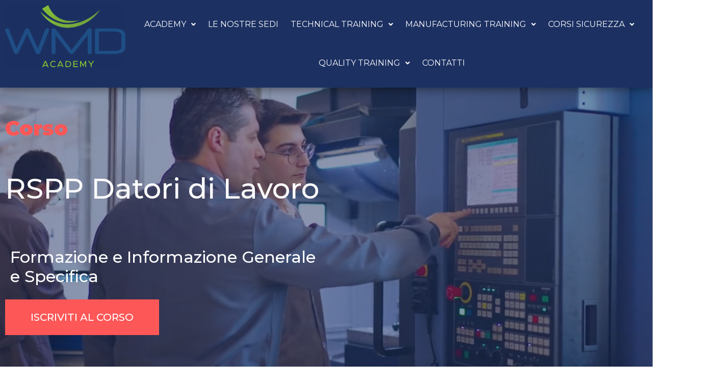

--- FILE ---
content_type: text/html; charset=UTF-8
request_url: https://www.wmdacademy.com/corsi-sicurezza/corso-rspp-datori-di-lavoro/
body_size: 20003
content:
<!DOCTYPE html>
<html lang="it-IT">
<head>
	<meta charset="UTF-8" />
	<meta name="viewport" content="width=device-width, initial-scale=1" />
	<link rel="profile" href="http://gmpg.org/xfn/11" />
	<link rel="pingback" href="https://www.wmdacademy.com/xmlrpc.php" />
	<title>Corso RSPP Datori di Lavoro &#8211; wmdacademy</title>
<meta name='robots' content='max-image-preview:large' />
<link rel="alternate" type="application/rss+xml" title="wmdacademy &raquo; Feed" href="https://www.wmdacademy.com/feed/" />
<link rel="alternate" type="application/rss+xml" title="wmdacademy &raquo; Feed dei commenti" href="https://www.wmdacademy.com/comments/feed/" />
<link rel="alternate" title="oEmbed (JSON)" type="application/json+oembed" href="https://www.wmdacademy.com/wp-json/oembed/1.0/embed?url=https%3A%2F%2Fwww.wmdacademy.com%2Fcorsi-sicurezza%2Fcorso-rspp-datori-di-lavoro%2F" />
<link rel="alternate" title="oEmbed (XML)" type="text/xml+oembed" href="https://www.wmdacademy.com/wp-json/oembed/1.0/embed?url=https%3A%2F%2Fwww.wmdacademy.com%2Fcorsi-sicurezza%2Fcorso-rspp-datori-di-lavoro%2F&#038;format=xml" />
<style id='wp-img-auto-sizes-contain-inline-css'>
img:is([sizes=auto i],[sizes^="auto," i]){contain-intrinsic-size:3000px 1500px}
/*# sourceURL=wp-img-auto-sizes-contain-inline-css */
</style>
<style id='wp-emoji-styles-inline-css'>

	img.wp-smiley, img.emoji {
		display: inline !important;
		border: none !important;
		box-shadow: none !important;
		height: 1em !important;
		width: 1em !important;
		margin: 0 0.07em !important;
		vertical-align: -0.1em !important;
		background: none !important;
		padding: 0 !important;
	}
/*# sourceURL=wp-emoji-styles-inline-css */
</style>
<style id='classic-theme-styles-inline-css'>
/*! This file is auto-generated */
.wp-block-button__link{color:#fff;background-color:#32373c;border-radius:9999px;box-shadow:none;text-decoration:none;padding:calc(.667em + 2px) calc(1.333em + 2px);font-size:1.125em}.wp-block-file__button{background:#32373c;color:#fff;text-decoration:none}
/*# sourceURL=/wp-includes/css/classic-themes.min.css */
</style>
<link rel='stylesheet' id='contact-form-7-css' href='https://www.wmdacademy.com/wp-content/plugins/contact-form-7/includes/css/styles.css?ver=5.8.7' media='all' />
<link rel='stylesheet' id='hfe-style-css' href='https://www.wmdacademy.com/wp-content/plugins/header-footer-elementor/assets/css/header-footer-elementor.css?ver=1.6.23' media='all' />
<link rel='stylesheet' id='elementor-icons-css' href='https://www.wmdacademy.com/wp-content/plugins/elementor/assets/lib/eicons/css/elementor-icons.min.css?ver=5.25.0' media='all' />
<link rel='stylesheet' id='elementor-frontend-css' href='https://www.wmdacademy.com/wp-content/uploads/elementor/css/custom-frontend-lite.min.css?ver=1704487043' media='all' />
<link rel='stylesheet' id='swiper-css' href='https://www.wmdacademy.com/wp-content/plugins/elementor/assets/lib/swiper/v8/css/swiper.min.css?ver=8.4.5' media='all' />
<link rel='stylesheet' id='elementor-post-8-css' href='https://www.wmdacademy.com/wp-content/uploads/elementor/css/post-8.css?ver=1704487043' media='all' />
<link rel='stylesheet' id='elementor-global-css' href='https://www.wmdacademy.com/wp-content/uploads/elementor/css/global.css?ver=1704487042' media='all' />
<link rel='stylesheet' id='elementor-post-806-css' href='https://www.wmdacademy.com/wp-content/uploads/elementor/css/post-806.css?ver=1708380429' media='all' />
<link rel='stylesheet' id='hfe-widgets-style-css' href='https://www.wmdacademy.com/wp-content/plugins/header-footer-elementor/inc/widgets-css/frontend.css?ver=1.6.23' media='all' />
<link rel='stylesheet' id='elementor-post-640-css' href='https://www.wmdacademy.com/wp-content/uploads/elementor/css/post-640.css?ver=1764064246' media='all' />
<link rel='stylesheet' id='elementor-post-291-css' href='https://www.wmdacademy.com/wp-content/uploads/elementor/css/post-291.css?ver=1764063718' media='all' />
<link rel='stylesheet' id='parent-style-css' href='https://www.wmdacademy.com/wp-content/themes/hello-elementor/style.css?ver=6.9' media='all' />
<link rel='stylesheet' id='child-style-css' href='https://www.wmdacademy.com/wp-content/themes/wmd-academy/style.css?ver=1.0' media='all' />
<link rel='stylesheet' id='hello-elementor-css' href='https://www.wmdacademy.com/wp-content/themes/hello-elementor/style.min.css?ver=3.0.0' media='all' />
<link rel='stylesheet' id='hello-elementor-theme-style-css' href='https://www.wmdacademy.com/wp-content/themes/hello-elementor/theme.min.css?ver=3.0.0' media='all' />
<link rel='stylesheet' id='hello-elementor-header-footer-css' href='https://www.wmdacademy.com/wp-content/themes/hello-elementor/header-footer.min.css?ver=3.0.0' media='all' />
<link rel='stylesheet' id='wpr-text-animations-css-css' href='https://www.wmdacademy.com/wp-content/plugins/royal-elementor-addons/assets/css/lib/animations/text-animations.min.css?ver=1.3.85' media='all' />
<link rel='stylesheet' id='wpr-addons-css-css' href='https://www.wmdacademy.com/wp-content/plugins/royal-elementor-addons/assets/css/frontend.min.css?ver=1.3.85' media='all' />
<link rel='stylesheet' id='font-awesome-5-all-css' href='https://www.wmdacademy.com/wp-content/plugins/elementor/assets/lib/font-awesome/css/all.min.css?ver=1.3.85' media='all' />
<link rel='stylesheet' id='google-fonts-1-css' href='https://fonts.googleapis.com/css?family=Montserrat%3A100%2C100italic%2C200%2C200italic%2C300%2C300italic%2C400%2C400italic%2C500%2C500italic%2C600%2C600italic%2C700%2C700italic%2C800%2C800italic%2C900%2C900italic&#038;display=swap&#038;ver=6.9' media='all' />
<link rel='stylesheet' id='elementor-icons-shared-0-css' href='https://www.wmdacademy.com/wp-content/plugins/elementor/assets/lib/font-awesome/css/fontawesome.min.css?ver=5.15.3' media='all' />
<link rel='stylesheet' id='elementor-icons-fa-regular-css' href='https://www.wmdacademy.com/wp-content/plugins/elementor/assets/lib/font-awesome/css/regular.min.css?ver=5.15.3' media='all' />
<link rel='stylesheet' id='elementor-icons-fa-solid-css' href='https://www.wmdacademy.com/wp-content/plugins/elementor/assets/lib/font-awesome/css/solid.min.css?ver=5.15.3' media='all' />
<link rel='stylesheet' id='elementor-icons-fa-brands-css' href='https://www.wmdacademy.com/wp-content/plugins/elementor/assets/lib/font-awesome/css/brands.min.css?ver=5.15.3' media='all' />
<link rel="preconnect" href="https://fonts.gstatic.com/" crossorigin><script data-cfasync="false" src="https://www.wmdacademy.com/wp-includes/js/jquery/jquery.min.js?ver=3.7.1" id="jquery-core-js"></script>
<script data-cfasync="false" src="https://www.wmdacademy.com/wp-includes/js/jquery/jquery-migrate.min.js?ver=3.4.1" id="jquery-migrate-js"></script>
<link rel="https://api.w.org/" href="https://www.wmdacademy.com/wp-json/" /><link rel="alternate" title="JSON" type="application/json" href="https://www.wmdacademy.com/wp-json/wp/v2/pages/806" /><link rel="EditURI" type="application/rsd+xml" title="RSD" href="https://www.wmdacademy.com/xmlrpc.php?rsd" />
<meta name="generator" content="WordPress 6.9" />
<link rel="canonical" href="https://www.wmdacademy.com/corsi-sicurezza/corso-rspp-datori-di-lavoro/" />
<link rel='shortlink' href='https://www.wmdacademy.com/?p=806' />
<meta name="generator" content="Elementor 3.18.3; features: e_dom_optimization, e_optimized_assets_loading, e_optimized_css_loading, additional_custom_breakpoints, block_editor_assets_optimize, e_image_loading_optimization; settings: css_print_method-external, google_font-enabled, font_display-swap">
<link rel="icon" href="https://www.wmdacademy.com/wp-content/uploads/2025/11/cropped-WMD_ACADEMY-1-32x32.png" sizes="32x32" />
<link rel="icon" href="https://www.wmdacademy.com/wp-content/uploads/2025/11/cropped-WMD_ACADEMY-1-192x192.png" sizes="192x192" />
<link rel="apple-touch-icon" href="https://www.wmdacademy.com/wp-content/uploads/2025/11/cropped-WMD_ACADEMY-1-180x180.png" />
<meta name="msapplication-TileImage" content="https://www.wmdacademy.com/wp-content/uploads/2025/11/cropped-WMD_ACADEMY-1-270x270.png" />
<style id="wpr_lightbox_styles">
				.lg-backdrop {
					background-color: rgba(0,0,0,0.6) !important;
				}
				.lg-toolbar,
				.lg-dropdown {
					background-color: rgba(0,0,0,0.8) !important;
				}
				.lg-dropdown:after {
					border-bottom-color: rgba(0,0,0,0.8) !important;
				}
				.lg-sub-html {
					background-color: rgba(0,0,0,0.8) !important;
				}
				.lg-thumb-outer,
				.lg-progress-bar {
					background-color: #444444 !important;
				}
				.lg-progress {
					background-color: #a90707 !important;
				}
				.lg-icon {
					color: #efefef !important;
					font-size: 20px !important;
				}
				.lg-icon.lg-toogle-thumb {
					font-size: 24px !important;
				}
				.lg-icon:hover,
				.lg-dropdown-text:hover {
					color: #ffffff !important;
				}
				.lg-sub-html,
				.lg-dropdown-text {
					color: #efefef !important;
					font-size: 14px !important;
				}
				#lg-counter {
					color: #efefef !important;
					font-size: 14px !important;
				}
				.lg-prev,
				.lg-next {
					font-size: 35px !important;
				}

				/* Defaults */
				.lg-icon {
				background-color: transparent !important;
				}

				#lg-counter {
				opacity: 0.9;
				}

				.lg-thumb-outer {
				padding: 0 10px;
				}

				.lg-thumb-item {
				border-radius: 0 !important;
				border: none !important;
				opacity: 0.5;
				}

				.lg-thumb-item.active {
					opacity: 1;
				}
	         </style><style id='global-styles-inline-css'>
:root{--wp--preset--aspect-ratio--square: 1;--wp--preset--aspect-ratio--4-3: 4/3;--wp--preset--aspect-ratio--3-4: 3/4;--wp--preset--aspect-ratio--3-2: 3/2;--wp--preset--aspect-ratio--2-3: 2/3;--wp--preset--aspect-ratio--16-9: 16/9;--wp--preset--aspect-ratio--9-16: 9/16;--wp--preset--color--black: #000000;--wp--preset--color--cyan-bluish-gray: #abb8c3;--wp--preset--color--white: #ffffff;--wp--preset--color--pale-pink: #f78da7;--wp--preset--color--vivid-red: #cf2e2e;--wp--preset--color--luminous-vivid-orange: #ff6900;--wp--preset--color--luminous-vivid-amber: #fcb900;--wp--preset--color--light-green-cyan: #7bdcb5;--wp--preset--color--vivid-green-cyan: #00d084;--wp--preset--color--pale-cyan-blue: #8ed1fc;--wp--preset--color--vivid-cyan-blue: #0693e3;--wp--preset--color--vivid-purple: #9b51e0;--wp--preset--gradient--vivid-cyan-blue-to-vivid-purple: linear-gradient(135deg,rgb(6,147,227) 0%,rgb(155,81,224) 100%);--wp--preset--gradient--light-green-cyan-to-vivid-green-cyan: linear-gradient(135deg,rgb(122,220,180) 0%,rgb(0,208,130) 100%);--wp--preset--gradient--luminous-vivid-amber-to-luminous-vivid-orange: linear-gradient(135deg,rgb(252,185,0) 0%,rgb(255,105,0) 100%);--wp--preset--gradient--luminous-vivid-orange-to-vivid-red: linear-gradient(135deg,rgb(255,105,0) 0%,rgb(207,46,46) 100%);--wp--preset--gradient--very-light-gray-to-cyan-bluish-gray: linear-gradient(135deg,rgb(238,238,238) 0%,rgb(169,184,195) 100%);--wp--preset--gradient--cool-to-warm-spectrum: linear-gradient(135deg,rgb(74,234,220) 0%,rgb(151,120,209) 20%,rgb(207,42,186) 40%,rgb(238,44,130) 60%,rgb(251,105,98) 80%,rgb(254,248,76) 100%);--wp--preset--gradient--blush-light-purple: linear-gradient(135deg,rgb(255,206,236) 0%,rgb(152,150,240) 100%);--wp--preset--gradient--blush-bordeaux: linear-gradient(135deg,rgb(254,205,165) 0%,rgb(254,45,45) 50%,rgb(107,0,62) 100%);--wp--preset--gradient--luminous-dusk: linear-gradient(135deg,rgb(255,203,112) 0%,rgb(199,81,192) 50%,rgb(65,88,208) 100%);--wp--preset--gradient--pale-ocean: linear-gradient(135deg,rgb(255,245,203) 0%,rgb(182,227,212) 50%,rgb(51,167,181) 100%);--wp--preset--gradient--electric-grass: linear-gradient(135deg,rgb(202,248,128) 0%,rgb(113,206,126) 100%);--wp--preset--gradient--midnight: linear-gradient(135deg,rgb(2,3,129) 0%,rgb(40,116,252) 100%);--wp--preset--font-size--small: 13px;--wp--preset--font-size--medium: 20px;--wp--preset--font-size--large: 36px;--wp--preset--font-size--x-large: 42px;--wp--preset--spacing--20: 0.44rem;--wp--preset--spacing--30: 0.67rem;--wp--preset--spacing--40: 1rem;--wp--preset--spacing--50: 1.5rem;--wp--preset--spacing--60: 2.25rem;--wp--preset--spacing--70: 3.38rem;--wp--preset--spacing--80: 5.06rem;--wp--preset--shadow--natural: 6px 6px 9px rgba(0, 0, 0, 0.2);--wp--preset--shadow--deep: 12px 12px 50px rgba(0, 0, 0, 0.4);--wp--preset--shadow--sharp: 6px 6px 0px rgba(0, 0, 0, 0.2);--wp--preset--shadow--outlined: 6px 6px 0px -3px rgb(255, 255, 255), 6px 6px rgb(0, 0, 0);--wp--preset--shadow--crisp: 6px 6px 0px rgb(0, 0, 0);}:where(.is-layout-flex){gap: 0.5em;}:where(.is-layout-grid){gap: 0.5em;}body .is-layout-flex{display: flex;}.is-layout-flex{flex-wrap: wrap;align-items: center;}.is-layout-flex > :is(*, div){margin: 0;}body .is-layout-grid{display: grid;}.is-layout-grid > :is(*, div){margin: 0;}:where(.wp-block-columns.is-layout-flex){gap: 2em;}:where(.wp-block-columns.is-layout-grid){gap: 2em;}:where(.wp-block-post-template.is-layout-flex){gap: 1.25em;}:where(.wp-block-post-template.is-layout-grid){gap: 1.25em;}.has-black-color{color: var(--wp--preset--color--black) !important;}.has-cyan-bluish-gray-color{color: var(--wp--preset--color--cyan-bluish-gray) !important;}.has-white-color{color: var(--wp--preset--color--white) !important;}.has-pale-pink-color{color: var(--wp--preset--color--pale-pink) !important;}.has-vivid-red-color{color: var(--wp--preset--color--vivid-red) !important;}.has-luminous-vivid-orange-color{color: var(--wp--preset--color--luminous-vivid-orange) !important;}.has-luminous-vivid-amber-color{color: var(--wp--preset--color--luminous-vivid-amber) !important;}.has-light-green-cyan-color{color: var(--wp--preset--color--light-green-cyan) !important;}.has-vivid-green-cyan-color{color: var(--wp--preset--color--vivid-green-cyan) !important;}.has-pale-cyan-blue-color{color: var(--wp--preset--color--pale-cyan-blue) !important;}.has-vivid-cyan-blue-color{color: var(--wp--preset--color--vivid-cyan-blue) !important;}.has-vivid-purple-color{color: var(--wp--preset--color--vivid-purple) !important;}.has-black-background-color{background-color: var(--wp--preset--color--black) !important;}.has-cyan-bluish-gray-background-color{background-color: var(--wp--preset--color--cyan-bluish-gray) !important;}.has-white-background-color{background-color: var(--wp--preset--color--white) !important;}.has-pale-pink-background-color{background-color: var(--wp--preset--color--pale-pink) !important;}.has-vivid-red-background-color{background-color: var(--wp--preset--color--vivid-red) !important;}.has-luminous-vivid-orange-background-color{background-color: var(--wp--preset--color--luminous-vivid-orange) !important;}.has-luminous-vivid-amber-background-color{background-color: var(--wp--preset--color--luminous-vivid-amber) !important;}.has-light-green-cyan-background-color{background-color: var(--wp--preset--color--light-green-cyan) !important;}.has-vivid-green-cyan-background-color{background-color: var(--wp--preset--color--vivid-green-cyan) !important;}.has-pale-cyan-blue-background-color{background-color: var(--wp--preset--color--pale-cyan-blue) !important;}.has-vivid-cyan-blue-background-color{background-color: var(--wp--preset--color--vivid-cyan-blue) !important;}.has-vivid-purple-background-color{background-color: var(--wp--preset--color--vivid-purple) !important;}.has-black-border-color{border-color: var(--wp--preset--color--black) !important;}.has-cyan-bluish-gray-border-color{border-color: var(--wp--preset--color--cyan-bluish-gray) !important;}.has-white-border-color{border-color: var(--wp--preset--color--white) !important;}.has-pale-pink-border-color{border-color: var(--wp--preset--color--pale-pink) !important;}.has-vivid-red-border-color{border-color: var(--wp--preset--color--vivid-red) !important;}.has-luminous-vivid-orange-border-color{border-color: var(--wp--preset--color--luminous-vivid-orange) !important;}.has-luminous-vivid-amber-border-color{border-color: var(--wp--preset--color--luminous-vivid-amber) !important;}.has-light-green-cyan-border-color{border-color: var(--wp--preset--color--light-green-cyan) !important;}.has-vivid-green-cyan-border-color{border-color: var(--wp--preset--color--vivid-green-cyan) !important;}.has-pale-cyan-blue-border-color{border-color: var(--wp--preset--color--pale-cyan-blue) !important;}.has-vivid-cyan-blue-border-color{border-color: var(--wp--preset--color--vivid-cyan-blue) !important;}.has-vivid-purple-border-color{border-color: var(--wp--preset--color--vivid-purple) !important;}.has-vivid-cyan-blue-to-vivid-purple-gradient-background{background: var(--wp--preset--gradient--vivid-cyan-blue-to-vivid-purple) !important;}.has-light-green-cyan-to-vivid-green-cyan-gradient-background{background: var(--wp--preset--gradient--light-green-cyan-to-vivid-green-cyan) !important;}.has-luminous-vivid-amber-to-luminous-vivid-orange-gradient-background{background: var(--wp--preset--gradient--luminous-vivid-amber-to-luminous-vivid-orange) !important;}.has-luminous-vivid-orange-to-vivid-red-gradient-background{background: var(--wp--preset--gradient--luminous-vivid-orange-to-vivid-red) !important;}.has-very-light-gray-to-cyan-bluish-gray-gradient-background{background: var(--wp--preset--gradient--very-light-gray-to-cyan-bluish-gray) !important;}.has-cool-to-warm-spectrum-gradient-background{background: var(--wp--preset--gradient--cool-to-warm-spectrum) !important;}.has-blush-light-purple-gradient-background{background: var(--wp--preset--gradient--blush-light-purple) !important;}.has-blush-bordeaux-gradient-background{background: var(--wp--preset--gradient--blush-bordeaux) !important;}.has-luminous-dusk-gradient-background{background: var(--wp--preset--gradient--luminous-dusk) !important;}.has-pale-ocean-gradient-background{background: var(--wp--preset--gradient--pale-ocean) !important;}.has-electric-grass-gradient-background{background: var(--wp--preset--gradient--electric-grass) !important;}.has-midnight-gradient-background{background: var(--wp--preset--gradient--midnight) !important;}.has-small-font-size{font-size: var(--wp--preset--font-size--small) !important;}.has-medium-font-size{font-size: var(--wp--preset--font-size--medium) !important;}.has-large-font-size{font-size: var(--wp--preset--font-size--large) !important;}.has-x-large-font-size{font-size: var(--wp--preset--font-size--x-large) !important;}
/*# sourceURL=global-styles-inline-css */
</style>
<link rel='stylesheet' id='elementor-post-2142-css' href='https://www.wmdacademy.com/wp-content/uploads/elementor/css/post-2142.css?ver=1706194230' media='all' />
</head>

<body class="wp-singular page-template page-template-elementor_header_footer page page-id-806 page-child parent-pageid-189 wp-theme-hello-elementor wp-child-theme-wmd-academy ehf-header ehf-footer ehf-template-hello-elementor ehf-stylesheet-wmd-academy elementor-default elementor-template-full-width elementor-kit-8 elementor-page elementor-page-806">
<div id="page" class="hfeed site">

		<header id="masthead" itemscope="itemscope" itemtype="https://schema.org/WPHeader">
			<p class="main-title bhf-hidden" itemprop="headline"><a href="https://www.wmdacademy.com" title="wmdacademy" rel="home">wmdacademy</a></p>
					<div data-elementor-type="wp-post" data-elementor-id="640" class="elementor elementor-640">
									<section class="elementor-section elementor-top-section elementor-element elementor-element-06adbcb elementor-section-stretched barramenu elementor-section-boxed elementor-section-height-default elementor-section-height-default wpr-particle-no wpr-jarallax-no wpr-parallax-no" data-id="06adbcb" data-element_type="section" data-settings="{&quot;background_background&quot;:&quot;classic&quot;,&quot;stretch_section&quot;:&quot;section-stretched&quot;}">
						<div class="elementor-container elementor-column-gap-default">
					<div class="elementor-column elementor-col-50 elementor-top-column elementor-element elementor-element-e67f891" data-id="e67f891" data-element_type="column" data-settings="{&quot;background_background&quot;:&quot;gradient&quot;}">
			<div class="elementor-widget-wrap elementor-element-populated">
								<div class="elementor-element elementor-element-8151fad elementor-widget elementor-widget-image" data-id="8151fad" data-element_type="widget" data-widget_type="image.default">
				<div class="elementor-widget-container">
			<style>/*! elementor - v3.18.0 - 20-12-2023 */
.elementor-widget-image{text-align:center}.elementor-widget-image a{display:inline-block}.elementor-widget-image a img[src$=".svg"]{width:48px}.elementor-widget-image img{vertical-align:middle;display:inline-block}</style>													<a href="https://www.wmdacademy.com/">
							<img fetchpriority="high" width="2560" height="1327" src="https://www.wmdacademy.com/wp-content/uploads/2023/08/WMD_ACADEMY-3000X3000-1-scaled.png" class="attachment-full size-full wp-image-3483" alt="" srcset="https://www.wmdacademy.com/wp-content/uploads/2023/08/WMD_ACADEMY-3000X3000-1-scaled.png 2560w, https://www.wmdacademy.com/wp-content/uploads/2023/08/WMD_ACADEMY-3000X3000-1-768x398.png 768w, https://www.wmdacademy.com/wp-content/uploads/2023/08/WMD_ACADEMY-3000X3000-1-1536x796.png 1536w, https://www.wmdacademy.com/wp-content/uploads/2023/08/WMD_ACADEMY-3000X3000-1-2048x1062.png 2048w" sizes="(max-width: 2560px) 100vw, 2560px" />								</a>
															</div>
				</div>
					</div>
		</div>
				<div class="elementor-column elementor-col-50 elementor-top-column elementor-element elementor-element-dccdb23" data-id="dccdb23" data-element_type="column" data-settings="{&quot;background_background&quot;:&quot;classic&quot;}">
			<div class="elementor-widget-wrap elementor-element-populated">
								<div class="elementor-element elementor-element-53e18b4 hfe-nav-menu__align-center hfe-submenu-icon-arrow hfe-submenu-animation-none hfe-link-redirect-child hfe-nav-menu__breakpoint-tablet elementor-widget elementor-widget-navigation-menu" data-id="53e18b4" data-element_type="widget" data-settings="{&quot;padding_horizontal_menu_item&quot;:{&quot;unit&quot;:&quot;px&quot;,&quot;size&quot;:7,&quot;sizes&quot;:[]},&quot;padding_vertical_menu_item&quot;:{&quot;unit&quot;:&quot;px&quot;,&quot;size&quot;:30,&quot;sizes&quot;:[]},&quot;menu_space_between&quot;:{&quot;unit&quot;:&quot;px&quot;,&quot;size&quot;:10,&quot;sizes&quot;:[]},&quot;padding_horizontal_menu_item_widescreen&quot;:{&quot;unit&quot;:&quot;px&quot;,&quot;size&quot;:&quot;&quot;,&quot;sizes&quot;:[]},&quot;padding_horizontal_menu_item_laptop&quot;:{&quot;unit&quot;:&quot;px&quot;,&quot;size&quot;:&quot;&quot;,&quot;sizes&quot;:[]},&quot;padding_horizontal_menu_item_tablet_extra&quot;:{&quot;unit&quot;:&quot;px&quot;,&quot;size&quot;:&quot;&quot;,&quot;sizes&quot;:[]},&quot;padding_horizontal_menu_item_tablet&quot;:{&quot;unit&quot;:&quot;px&quot;,&quot;size&quot;:&quot;&quot;,&quot;sizes&quot;:[]},&quot;padding_horizontal_menu_item_mobile_extra&quot;:{&quot;unit&quot;:&quot;px&quot;,&quot;size&quot;:&quot;&quot;,&quot;sizes&quot;:[]},&quot;padding_horizontal_menu_item_mobile&quot;:{&quot;unit&quot;:&quot;px&quot;,&quot;size&quot;:&quot;&quot;,&quot;sizes&quot;:[]},&quot;padding_vertical_menu_item_widescreen&quot;:{&quot;unit&quot;:&quot;px&quot;,&quot;size&quot;:&quot;&quot;,&quot;sizes&quot;:[]},&quot;padding_vertical_menu_item_laptop&quot;:{&quot;unit&quot;:&quot;px&quot;,&quot;size&quot;:&quot;&quot;,&quot;sizes&quot;:[]},&quot;padding_vertical_menu_item_tablet_extra&quot;:{&quot;unit&quot;:&quot;px&quot;,&quot;size&quot;:&quot;&quot;,&quot;sizes&quot;:[]},&quot;padding_vertical_menu_item_tablet&quot;:{&quot;unit&quot;:&quot;px&quot;,&quot;size&quot;:&quot;&quot;,&quot;sizes&quot;:[]},&quot;padding_vertical_menu_item_mobile_extra&quot;:{&quot;unit&quot;:&quot;px&quot;,&quot;size&quot;:&quot;&quot;,&quot;sizes&quot;:[]},&quot;padding_vertical_menu_item_mobile&quot;:{&quot;unit&quot;:&quot;px&quot;,&quot;size&quot;:&quot;&quot;,&quot;sizes&quot;:[]},&quot;menu_space_between_widescreen&quot;:{&quot;unit&quot;:&quot;px&quot;,&quot;size&quot;:&quot;&quot;,&quot;sizes&quot;:[]},&quot;menu_space_between_laptop&quot;:{&quot;unit&quot;:&quot;px&quot;,&quot;size&quot;:&quot;&quot;,&quot;sizes&quot;:[]},&quot;menu_space_between_tablet_extra&quot;:{&quot;unit&quot;:&quot;px&quot;,&quot;size&quot;:&quot;&quot;,&quot;sizes&quot;:[]},&quot;menu_space_between_tablet&quot;:{&quot;unit&quot;:&quot;px&quot;,&quot;size&quot;:&quot;&quot;,&quot;sizes&quot;:[]},&quot;menu_space_between_mobile_extra&quot;:{&quot;unit&quot;:&quot;px&quot;,&quot;size&quot;:&quot;&quot;,&quot;sizes&quot;:[]},&quot;menu_space_between_mobile&quot;:{&quot;unit&quot;:&quot;px&quot;,&quot;size&quot;:&quot;&quot;,&quot;sizes&quot;:[]},&quot;menu_row_space&quot;:{&quot;unit&quot;:&quot;px&quot;,&quot;size&quot;:&quot;&quot;,&quot;sizes&quot;:[]},&quot;menu_row_space_widescreen&quot;:{&quot;unit&quot;:&quot;px&quot;,&quot;size&quot;:&quot;&quot;,&quot;sizes&quot;:[]},&quot;menu_row_space_laptop&quot;:{&quot;unit&quot;:&quot;px&quot;,&quot;size&quot;:&quot;&quot;,&quot;sizes&quot;:[]},&quot;menu_row_space_tablet_extra&quot;:{&quot;unit&quot;:&quot;px&quot;,&quot;size&quot;:&quot;&quot;,&quot;sizes&quot;:[]},&quot;menu_row_space_tablet&quot;:{&quot;unit&quot;:&quot;px&quot;,&quot;size&quot;:&quot;&quot;,&quot;sizes&quot;:[]},&quot;menu_row_space_mobile_extra&quot;:{&quot;unit&quot;:&quot;px&quot;,&quot;size&quot;:&quot;&quot;,&quot;sizes&quot;:[]},&quot;menu_row_space_mobile&quot;:{&quot;unit&quot;:&quot;px&quot;,&quot;size&quot;:&quot;&quot;,&quot;sizes&quot;:[]},&quot;dropdown_border_radius&quot;:{&quot;unit&quot;:&quot;px&quot;,&quot;top&quot;:&quot;&quot;,&quot;right&quot;:&quot;&quot;,&quot;bottom&quot;:&quot;&quot;,&quot;left&quot;:&quot;&quot;,&quot;isLinked&quot;:true},&quot;dropdown_border_radius_widescreen&quot;:{&quot;unit&quot;:&quot;px&quot;,&quot;top&quot;:&quot;&quot;,&quot;right&quot;:&quot;&quot;,&quot;bottom&quot;:&quot;&quot;,&quot;left&quot;:&quot;&quot;,&quot;isLinked&quot;:true},&quot;dropdown_border_radius_laptop&quot;:{&quot;unit&quot;:&quot;px&quot;,&quot;top&quot;:&quot;&quot;,&quot;right&quot;:&quot;&quot;,&quot;bottom&quot;:&quot;&quot;,&quot;left&quot;:&quot;&quot;,&quot;isLinked&quot;:true},&quot;dropdown_border_radius_tablet_extra&quot;:{&quot;unit&quot;:&quot;px&quot;,&quot;top&quot;:&quot;&quot;,&quot;right&quot;:&quot;&quot;,&quot;bottom&quot;:&quot;&quot;,&quot;left&quot;:&quot;&quot;,&quot;isLinked&quot;:true},&quot;dropdown_border_radius_tablet&quot;:{&quot;unit&quot;:&quot;px&quot;,&quot;top&quot;:&quot;&quot;,&quot;right&quot;:&quot;&quot;,&quot;bottom&quot;:&quot;&quot;,&quot;left&quot;:&quot;&quot;,&quot;isLinked&quot;:true},&quot;dropdown_border_radius_mobile_extra&quot;:{&quot;unit&quot;:&quot;px&quot;,&quot;top&quot;:&quot;&quot;,&quot;right&quot;:&quot;&quot;,&quot;bottom&quot;:&quot;&quot;,&quot;left&quot;:&quot;&quot;,&quot;isLinked&quot;:true},&quot;dropdown_border_radius_mobile&quot;:{&quot;unit&quot;:&quot;px&quot;,&quot;top&quot;:&quot;&quot;,&quot;right&quot;:&quot;&quot;,&quot;bottom&quot;:&quot;&quot;,&quot;left&quot;:&quot;&quot;,&quot;isLinked&quot;:true},&quot;width_dropdown_item&quot;:{&quot;unit&quot;:&quot;px&quot;,&quot;size&quot;:&quot;220&quot;,&quot;sizes&quot;:[]},&quot;width_dropdown_item_widescreen&quot;:{&quot;unit&quot;:&quot;px&quot;,&quot;size&quot;:&quot;&quot;,&quot;sizes&quot;:[]},&quot;width_dropdown_item_laptop&quot;:{&quot;unit&quot;:&quot;px&quot;,&quot;size&quot;:&quot;&quot;,&quot;sizes&quot;:[]},&quot;width_dropdown_item_tablet_extra&quot;:{&quot;unit&quot;:&quot;px&quot;,&quot;size&quot;:&quot;&quot;,&quot;sizes&quot;:[]},&quot;width_dropdown_item_tablet&quot;:{&quot;unit&quot;:&quot;px&quot;,&quot;size&quot;:&quot;&quot;,&quot;sizes&quot;:[]},&quot;width_dropdown_item_mobile_extra&quot;:{&quot;unit&quot;:&quot;px&quot;,&quot;size&quot;:&quot;&quot;,&quot;sizes&quot;:[]},&quot;width_dropdown_item_mobile&quot;:{&quot;unit&quot;:&quot;px&quot;,&quot;size&quot;:&quot;&quot;,&quot;sizes&quot;:[]},&quot;padding_horizontal_dropdown_item&quot;:{&quot;unit&quot;:&quot;px&quot;,&quot;size&quot;:&quot;&quot;,&quot;sizes&quot;:[]},&quot;padding_horizontal_dropdown_item_widescreen&quot;:{&quot;unit&quot;:&quot;px&quot;,&quot;size&quot;:&quot;&quot;,&quot;sizes&quot;:[]},&quot;padding_horizontal_dropdown_item_laptop&quot;:{&quot;unit&quot;:&quot;px&quot;,&quot;size&quot;:&quot;&quot;,&quot;sizes&quot;:[]},&quot;padding_horizontal_dropdown_item_tablet_extra&quot;:{&quot;unit&quot;:&quot;px&quot;,&quot;size&quot;:&quot;&quot;,&quot;sizes&quot;:[]},&quot;padding_horizontal_dropdown_item_tablet&quot;:{&quot;unit&quot;:&quot;px&quot;,&quot;size&quot;:&quot;&quot;,&quot;sizes&quot;:[]},&quot;padding_horizontal_dropdown_item_mobile_extra&quot;:{&quot;unit&quot;:&quot;px&quot;,&quot;size&quot;:&quot;&quot;,&quot;sizes&quot;:[]},&quot;padding_horizontal_dropdown_item_mobile&quot;:{&quot;unit&quot;:&quot;px&quot;,&quot;size&quot;:&quot;&quot;,&quot;sizes&quot;:[]},&quot;padding_vertical_dropdown_item&quot;:{&quot;unit&quot;:&quot;px&quot;,&quot;size&quot;:15,&quot;sizes&quot;:[]},&quot;padding_vertical_dropdown_item_widescreen&quot;:{&quot;unit&quot;:&quot;px&quot;,&quot;size&quot;:&quot;&quot;,&quot;sizes&quot;:[]},&quot;padding_vertical_dropdown_item_laptop&quot;:{&quot;unit&quot;:&quot;px&quot;,&quot;size&quot;:&quot;&quot;,&quot;sizes&quot;:[]},&quot;padding_vertical_dropdown_item_tablet_extra&quot;:{&quot;unit&quot;:&quot;px&quot;,&quot;size&quot;:&quot;&quot;,&quot;sizes&quot;:[]},&quot;padding_vertical_dropdown_item_tablet&quot;:{&quot;unit&quot;:&quot;px&quot;,&quot;size&quot;:&quot;&quot;,&quot;sizes&quot;:[]},&quot;padding_vertical_dropdown_item_mobile_extra&quot;:{&quot;unit&quot;:&quot;px&quot;,&quot;size&quot;:&quot;&quot;,&quot;sizes&quot;:[]},&quot;padding_vertical_dropdown_item_mobile&quot;:{&quot;unit&quot;:&quot;px&quot;,&quot;size&quot;:&quot;&quot;,&quot;sizes&quot;:[]},&quot;distance_from_menu&quot;:{&quot;unit&quot;:&quot;px&quot;,&quot;size&quot;:&quot;&quot;,&quot;sizes&quot;:[]},&quot;distance_from_menu_widescreen&quot;:{&quot;unit&quot;:&quot;px&quot;,&quot;size&quot;:&quot;&quot;,&quot;sizes&quot;:[]},&quot;distance_from_menu_laptop&quot;:{&quot;unit&quot;:&quot;px&quot;,&quot;size&quot;:&quot;&quot;,&quot;sizes&quot;:[]},&quot;distance_from_menu_tablet_extra&quot;:{&quot;unit&quot;:&quot;px&quot;,&quot;size&quot;:&quot;&quot;,&quot;sizes&quot;:[]},&quot;distance_from_menu_tablet&quot;:{&quot;unit&quot;:&quot;px&quot;,&quot;size&quot;:&quot;&quot;,&quot;sizes&quot;:[]},&quot;distance_from_menu_mobile_extra&quot;:{&quot;unit&quot;:&quot;px&quot;,&quot;size&quot;:&quot;&quot;,&quot;sizes&quot;:[]},&quot;distance_from_menu_mobile&quot;:{&quot;unit&quot;:&quot;px&quot;,&quot;size&quot;:&quot;&quot;,&quot;sizes&quot;:[]},&quot;toggle_size&quot;:{&quot;unit&quot;:&quot;px&quot;,&quot;size&quot;:&quot;&quot;,&quot;sizes&quot;:[]},&quot;toggle_size_widescreen&quot;:{&quot;unit&quot;:&quot;px&quot;,&quot;size&quot;:&quot;&quot;,&quot;sizes&quot;:[]},&quot;toggle_size_laptop&quot;:{&quot;unit&quot;:&quot;px&quot;,&quot;size&quot;:&quot;&quot;,&quot;sizes&quot;:[]},&quot;toggle_size_tablet_extra&quot;:{&quot;unit&quot;:&quot;px&quot;,&quot;size&quot;:&quot;&quot;,&quot;sizes&quot;:[]},&quot;toggle_size_tablet&quot;:{&quot;unit&quot;:&quot;px&quot;,&quot;size&quot;:&quot;&quot;,&quot;sizes&quot;:[]},&quot;toggle_size_mobile_extra&quot;:{&quot;unit&quot;:&quot;px&quot;,&quot;size&quot;:&quot;&quot;,&quot;sizes&quot;:[]},&quot;toggle_size_mobile&quot;:{&quot;unit&quot;:&quot;px&quot;,&quot;size&quot;:&quot;&quot;,&quot;sizes&quot;:[]},&quot;toggle_border_width&quot;:{&quot;unit&quot;:&quot;px&quot;,&quot;size&quot;:&quot;&quot;,&quot;sizes&quot;:[]},&quot;toggle_border_width_widescreen&quot;:{&quot;unit&quot;:&quot;px&quot;,&quot;size&quot;:&quot;&quot;,&quot;sizes&quot;:[]},&quot;toggle_border_width_laptop&quot;:{&quot;unit&quot;:&quot;px&quot;,&quot;size&quot;:&quot;&quot;,&quot;sizes&quot;:[]},&quot;toggle_border_width_tablet_extra&quot;:{&quot;unit&quot;:&quot;px&quot;,&quot;size&quot;:&quot;&quot;,&quot;sizes&quot;:[]},&quot;toggle_border_width_tablet&quot;:{&quot;unit&quot;:&quot;px&quot;,&quot;size&quot;:&quot;&quot;,&quot;sizes&quot;:[]},&quot;toggle_border_width_mobile_extra&quot;:{&quot;unit&quot;:&quot;px&quot;,&quot;size&quot;:&quot;&quot;,&quot;sizes&quot;:[]},&quot;toggle_border_width_mobile&quot;:{&quot;unit&quot;:&quot;px&quot;,&quot;size&quot;:&quot;&quot;,&quot;sizes&quot;:[]},&quot;toggle_border_radius&quot;:{&quot;unit&quot;:&quot;px&quot;,&quot;size&quot;:&quot;&quot;,&quot;sizes&quot;:[]},&quot;toggle_border_radius_widescreen&quot;:{&quot;unit&quot;:&quot;px&quot;,&quot;size&quot;:&quot;&quot;,&quot;sizes&quot;:[]},&quot;toggle_border_radius_laptop&quot;:{&quot;unit&quot;:&quot;px&quot;,&quot;size&quot;:&quot;&quot;,&quot;sizes&quot;:[]},&quot;toggle_border_radius_tablet_extra&quot;:{&quot;unit&quot;:&quot;px&quot;,&quot;size&quot;:&quot;&quot;,&quot;sizes&quot;:[]},&quot;toggle_border_radius_tablet&quot;:{&quot;unit&quot;:&quot;px&quot;,&quot;size&quot;:&quot;&quot;,&quot;sizes&quot;:[]},&quot;toggle_border_radius_mobile_extra&quot;:{&quot;unit&quot;:&quot;px&quot;,&quot;size&quot;:&quot;&quot;,&quot;sizes&quot;:[]},&quot;toggle_border_radius_mobile&quot;:{&quot;unit&quot;:&quot;px&quot;,&quot;size&quot;:&quot;&quot;,&quot;sizes&quot;:[]}}" data-widget_type="navigation-menu.default">
				<div class="elementor-widget-container">
						<div class="hfe-nav-menu hfe-layout-horizontal hfe-nav-menu-layout horizontal hfe-pointer__none" data-layout="horizontal">
				<div role="button" class="hfe-nav-menu__toggle elementor-clickable">
					<span class="screen-reader-text">Menu</span>
					<div class="hfe-nav-menu-icon">
						<i aria-hidden="true"  class="fas fa-align-justify"></i>					</div>
				</div>
				<nav class="hfe-nav-menu__layout-horizontal hfe-nav-menu__submenu-arrow" data-toggle-icon="&lt;i aria-hidden=&quot;true&quot; tabindex=&quot;0&quot; class=&quot;fas fa-align-justify&quot;&gt;&lt;/i&gt;" data-close-icon="&lt;i aria-hidden=&quot;true&quot; tabindex=&quot;0&quot; class=&quot;far fa-window-close&quot;&gt;&lt;/i&gt;" data-full-width="yes">
					<ul id="menu-1-53e18b4" class="hfe-nav-menu"><li id="menu-item-126" class="menu-item menu-item-type-custom menu-item-object-custom menu-item-has-children parent hfe-has-submenu hfe-creative-menu"><div class="hfe-has-submenu-container"><a href="#" class="hfe-menu-item">ACADEMY<span class='hfe-menu-toggle sub-arrow hfe-menu-child-0'><i class='fa'></i></span></a></div>
<ul class="sub-menu">
	<li id="menu-item-1941" class="menu-item menu-item-type-post_type menu-item-object-page hfe-creative-menu"><a href="https://www.wmdacademy.com/chi-siamo/" class="hfe-sub-menu-item">CHI SIAMO</a></li>
	<li id="menu-item-2162" class="menu-item menu-item-type-post_type menu-item-object-page hfe-creative-menu"><a href="https://www.wmdacademy.com/il-metodo-wmd/" class="hfe-sub-menu-item">IL METODO WMD</a></li>
	<li id="menu-item-129" class="menu-item menu-item-type-custom menu-item-object-custom hfe-creative-menu"><a href="https://www.mesgroup.biz/training-mes/" class="hfe-sub-menu-item">DOCENTI</a></li>
	<li id="menu-item-130" class="menu-item menu-item-type-custom menu-item-object-custom hfe-creative-menu"><a href="https://www.mesgroup.biz/training-mes/" class="hfe-sub-menu-item">COLLABORAZIONI</a></li>
	<li id="menu-item-131" class="menu-item menu-item-type-custom menu-item-object-custom hfe-creative-menu"><a href="https://www.mesgroup.biz/training-mes/" class="hfe-sub-menu-item">TESTIMONIANZE</a></li>
	<li id="menu-item-132" class="menu-item menu-item-type-custom menu-item-object-custom hfe-creative-menu"><a href="#" class="hfe-sub-menu-item">DICONO DI NOI</a></li>
</ul>
</li>
<li id="menu-item-1429" class="menu-item menu-item-type-post_type menu-item-object-page parent hfe-creative-menu"><a href="https://www.wmdacademy.com/le-nostre-sedi/" class="hfe-menu-item">LE NOSTRE SEDI</a></li>
<li id="menu-item-135" class="menu-item menu-item-type-custom menu-item-object-custom menu-item-has-children parent hfe-has-submenu hfe-creative-menu"><div class="hfe-has-submenu-container"><a href="#" class="hfe-menu-item">TECHNICAL TRAINING<span class='hfe-menu-toggle sub-arrow hfe-menu-child-0'><i class='fa'></i></span></a></div>
<ul class="sub-menu">
	<li id="menu-item-1421" class="menu-item menu-item-type-post_type menu-item-object-page hfe-creative-menu"><a href="https://www.wmdacademy.com/technical-software/corso-di-progettazione-aeronautica-catia-v5/" class="hfe-sub-menu-item">Corso di progettazione aeronautica – CATIA V5</a></li>
	<li id="menu-item-1422" class="menu-item menu-item-type-post_type menu-item-object-page hfe-creative-menu"><a href="https://www.wmdacademy.com/technical-software/corso-di-programmazione-cad-cam-catia-v5-tebis-v4/" class="hfe-sub-menu-item">Corso di Programmazione CAD/CAM CATIA V5/TEBIS V4</a></li>
	<li id="menu-item-1419" class="menu-item menu-item-type-post_type menu-item-object-page hfe-creative-menu"><a href="https://www.wmdacademy.com/technical-software/corso-di-metrologia-dimensionale-spatial-analyzer/" class="hfe-sub-menu-item">Corso di Metrologia Dimensionale – Spatial Analyzer</a></li>
	<li id="menu-item-1417" class="menu-item menu-item-type-post_type menu-item-object-page hfe-creative-menu"><a href="https://www.wmdacademy.com/technical-software/corso-di-analisi-strutturale-nastran-patran/" class="hfe-sub-menu-item">Corso di Analisi Strutturale Nastran &#038; Patran</a></li>
	<li id="menu-item-1418" class="menu-item menu-item-type-post_type menu-item-object-page hfe-creative-menu"><a href="https://www.wmdacademy.com/technical-software/corso-di-cad-cam-catia-v5/" class="hfe-sub-menu-item">Corso di CAD/CAM – CATIA V5</a></li>
	<li id="menu-item-1420" class="menu-item menu-item-type-post_type menu-item-object-page hfe-creative-menu"><a href="https://www.wmdacademy.com/technical-software/corso-di-metrologia-tradizionale-e-taratura-degli-strumenti-di-misura/" class="hfe-sub-menu-item">Corso di Metrologia Tradizionale e Taratura degli Strumenti di Misura</a></li>
	<li id="menu-item-1424" class="menu-item menu-item-type-post_type menu-item-object-page hfe-creative-menu"><a href="https://www.wmdacademy.com/technical-software/corso-su-software-per-programmazione-cmm/" class="hfe-sub-menu-item">Corso su Software per Programmazione CMM</a></li>
	<li id="menu-item-1423" class="menu-item menu-item-type-post_type menu-item-object-page hfe-creative-menu"><a href="https://www.wmdacademy.com/technical-software/corso-materiali-e-trattamenti-termochimici/" class="hfe-sub-menu-item">Corso Materiali e Trattamenti Termochimici</a></li>
	<li id="menu-item-2774" class="menu-item menu-item-type-post_type menu-item-object-page hfe-creative-menu"><a href="https://www.wmdacademy.com/technical-software/corso-%f0%9d%97%94%f0%9d%97%a8%f0%9d%97%9e%f0%9d%97%a2%f0%9d%97%a0-qualita-delle-misure-con-macchina-di-misura-a-coordinate/" class="hfe-sub-menu-item">Corso 𝗔𝗨𝗞𝗢𝗠: Qualità delle misure con macchina di misura a coordinate</a></li>
</ul>
</li>
<li id="menu-item-564" class="menu-item menu-item-type-custom menu-item-object-custom menu-item-has-children parent hfe-has-submenu hfe-creative-menu"><div class="hfe-has-submenu-container"><a href="#" class="hfe-menu-item">MANUFACTURING TRAINING<span class='hfe-menu-toggle sub-arrow hfe-menu-child-0'><i class='fa'></i></span></a></div>
<ul class="sub-menu">
	<li id="menu-item-1406" class="menu-item menu-item-type-post_type menu-item-object-page hfe-creative-menu"><a href="https://www.wmdacademy.com/manufacturing-training/corso-di-operatore-cnc/" class="hfe-sub-menu-item">Corso di operatore CNC</a></li>
	<li id="menu-item-1405" class="menu-item menu-item-type-post_type menu-item-object-page hfe-creative-menu"><a href="https://www.wmdacademy.com/manufacturing-training/corso-di-montatore-areonautico/" class="hfe-sub-menu-item">Corso di Montatore Areonautico</a></li>
	<li id="menu-item-1407" class="menu-item menu-item-type-post_type menu-item-object-page hfe-creative-menu"><a href="https://www.wmdacademy.com/manufacturing-training/corso-sui-controlli-non-distruttivi-metodo-visivo/" class="hfe-sub-menu-item">Corso sui Controlli non Distruttivi – Metodo Visivo</a></li>
	<li id="menu-item-1402" class="menu-item menu-item-type-post_type menu-item-object-page hfe-creative-menu"><a href="https://www.wmdacademy.com/manufacturing-training/corsi-sui-controlli-non-distruttivi-metodo-liquidi-penetranti/" class="hfe-sub-menu-item">Corsi sui Controlli non Distruttivi – Metodo Liquidi Penetranti</a></li>
	<li id="menu-item-1404" class="menu-item menu-item-type-post_type menu-item-object-page hfe-creative-menu"><a href="https://www.wmdacademy.com/manufacturing-training/corsi-sui-controlli-non-distruttivi-metodo-radiografico/" class="hfe-sub-menu-item">Corsi sui Controlli non Distruttivi – Metodo Radiografico</a></li>
	<li id="menu-item-1403" class="menu-item menu-item-type-post_type menu-item-object-page hfe-creative-menu"><a href="https://www.wmdacademy.com/manufacturing-training/corsi-sui-controlli-non-distruttivi-metodo-magnetoscopico/" class="hfe-sub-menu-item">Corsi sui Controlli non Distruttivi – Metodo Magnetoscopico</a></li>
</ul>
</li>
<li id="menu-item-565" class="menu-item menu-item-type-custom menu-item-object-custom current-menu-ancestor current-menu-parent menu-item-has-children parent hfe-has-submenu hfe-creative-menu"><div class="hfe-has-submenu-container"><a href="#" class="hfe-menu-item">CORSI SICUREZZA<span class='hfe-menu-toggle sub-arrow hfe-menu-child-0'><i class='fa'></i></span></a></div>
<ul class="sub-menu">
	<li id="menu-item-1393" class="menu-item menu-item-type-post_type menu-item-object-page hfe-creative-menu"><a href="https://www.wmdacademy.com/corsi-sicurezza/corso-art-36-37-d-lgs-81-08-formazione-e-informazione-generale-e-specifica/" class="hfe-sub-menu-item">Corso Art.36-37 D.lgs.81/08 – Formazione e Informazione Generale e Specifica</a></li>
	<li id="menu-item-1397" class="menu-item menu-item-type-post_type menu-item-object-page hfe-creative-menu"><a href="https://www.wmdacademy.com/corsi-sicurezza/corso-rappresentante-lavoratori-per-la-sicurezza/" class="hfe-sub-menu-item">Corso Rappresentante Lavoratori per la Sicurezza</a></li>
	<li id="menu-item-1395" class="menu-item menu-item-type-post_type menu-item-object-page hfe-creative-menu"><a href="https://www.wmdacademy.com/corsi-sicurezza/corso-preposto-per-la-sicurezza/" class="hfe-sub-menu-item">Corso Preposto per la Sicurezza</a></li>
	<li id="menu-item-1398" class="menu-item menu-item-type-post_type menu-item-object-page current-menu-item page_item page-item-806 current_page_item hfe-creative-menu"><a href="https://www.wmdacademy.com/corsi-sicurezza/corso-rspp-datori-di-lavoro/" class="hfe-sub-menu-item hfe-sub-menu-item-active">Corso RSPP Datori di Lavoro</a></li>
	<li id="menu-item-1399" class="menu-item menu-item-type-post_type menu-item-object-page hfe-creative-menu"><a href="https://www.wmdacademy.com/corsi-sicurezza/patentino-carrellista/" class="hfe-sub-menu-item">Patentino Carrellista</a></li>
	<li id="menu-item-1400" class="menu-item menu-item-type-post_type menu-item-object-page hfe-creative-menu"><a href="https://www.wmdacademy.com/corsi-sicurezza/patentino-carroponte/" class="hfe-sub-menu-item">Patentino Carroponte</a></li>
	<li id="menu-item-1392" class="menu-item menu-item-type-post_type menu-item-object-page hfe-creative-menu"><a href="https://www.wmdacademy.com/corsi-sicurezza/corso-addetto-antincendio/" class="hfe-sub-menu-item">Corso Addetto Antincendio</a></li>
	<li id="menu-item-1396" class="menu-item menu-item-type-post_type menu-item-object-page hfe-creative-menu"><a href="https://www.wmdacademy.com/corsi-sicurezza/corso-primo-soccorso/" class="hfe-sub-menu-item">Corso Primo Soccorso</a></li>
	<li id="menu-item-1394" class="menu-item menu-item-type-post_type menu-item-object-page hfe-creative-menu"><a href="https://www.wmdacademy.com/corsi-sicurezza/corso-di-coordinatore-per-la-sicurezza-csp-cse/" class="hfe-sub-menu-item">Corso di Coordinatore per la Sicurezza CSP/CSE</a></li>
</ul>
</li>
<li id="menu-item-136" class="menu-item menu-item-type-custom menu-item-object-custom menu-item-has-children parent hfe-has-submenu hfe-creative-menu"><div class="hfe-has-submenu-container"><a href="#" class="hfe-menu-item">QUALITY TRAINING<span class='hfe-menu-toggle sub-arrow hfe-menu-child-0'><i class='fa'></i></span></a></div>
<ul class="sub-menu">
	<li id="menu-item-1413" class="menu-item menu-item-type-post_type menu-item-object-page hfe-creative-menu"><a href="https://www.wmdacademy.com/corsi-operativi/corso-per-auditor-interno-90012015/" class="hfe-sub-menu-item">Corso per Auditor Interno 9001:2015</a></li>
	<li id="menu-item-1414" class="menu-item menu-item-type-post_type menu-item-object-page hfe-creative-menu"><a href="https://www.wmdacademy.com/corsi-operativi/corso-per-auditor-interno-91002018/" class="hfe-sub-menu-item">Corso per Auditor Interno 9100:2018</a></li>
	<li id="menu-item-1412" class="menu-item menu-item-type-post_type menu-item-object-page hfe-creative-menu"><a href="https://www.wmdacademy.com/corsi-operativi/corso-per-auditor-interno-450012018/" class="hfe-sub-menu-item">Corso per Auditor Interno 45001:2018</a></li>
	<li id="menu-item-1411" class="menu-item menu-item-type-post_type menu-item-object-page hfe-creative-menu"><a href="https://www.wmdacademy.com/corsi-operativi/corso-per-auditor-interno-140012015/" class="hfe-sub-menu-item">Corso per Auditor Interno 14001:201</a></li>
	<li id="menu-item-1415" class="menu-item menu-item-type-post_type menu-item-object-page hfe-creative-menu"><a href="https://www.wmdacademy.com/corsi-operativi/master-auditor-sistemi-di-gestione-integrati/" class="hfe-sub-menu-item">Master Auditor Sistemi di Gestione Integrati</a></li>
	<li id="menu-item-1408" class="menu-item menu-item-type-post_type menu-item-object-page hfe-creative-menu"><a href="https://www.wmdacademy.com/corsi-operativi/corso-di-cultura-aeronautica-human-factor/" class="hfe-sub-menu-item">Corso di Cultura Aeronautica &#038; Human Factor</a></li>
	<li id="menu-item-1410" class="menu-item menu-item-type-post_type menu-item-object-page hfe-creative-menu"><a href="https://www.wmdacademy.com/corsi-operativi/corso-di-project-management-base/" class="hfe-sub-menu-item">Corso di Project Management Base</a></li>
	<li id="menu-item-1409" class="menu-item menu-item-type-post_type menu-item-object-page hfe-creative-menu"><a href="https://www.wmdacademy.com/corsi-operativi/corso-di-project-management-avanzato/" class="hfe-sub-menu-item">Corso di Project Management Avanzato</a></li>
</ul>
</li>
<li id="menu-item-138" class="menu-item menu-item-type-custom menu-item-object-custom parent hfe-creative-menu"><a href="https://www.wmdacademy.com/le-nostre-sedi#contatti" class="hfe-menu-item">CONTATTI</a></li>
</ul>				</nav>
			</div>
					</div>
				</div>
					</div>
		</div>
							</div>
		</section>
							</div>
				</header>

			<div data-elementor-type="wp-page" data-elementor-id="806" class="elementor elementor-806">
									<section class="elementor-section elementor-top-section elementor-element elementor-element-6dc41ca9 elementor-section-boxed elementor-section-height-default elementor-section-height-default wpr-particle-no wpr-jarallax-no wpr-parallax-no wpr-sticky-section-no" data-id="6dc41ca9" data-element_type="section" data-settings="{&quot;background_background&quot;:&quot;video&quot;,&quot;background_video_link&quot;:&quot;https:\/\/www.wmdacademy.com\/wp-content\/uploads\/2023\/09\/corso_operatore_cnc.mp4&quot;,&quot;background_play_on_mobile&quot;:&quot;yes&quot;}">
								<div class="elementor-background-video-container">
													<video class="elementor-background-video-hosted elementor-html5-video" autoplay muted playsinline loop></video>
											</div>
								<div class="elementor-container elementor-column-gap-default">
					<div class="elementor-column elementor-col-100 elementor-top-column elementor-element elementor-element-b85a2b9" data-id="b85a2b9" data-element_type="column">
			<div class="elementor-widget-wrap elementor-element-populated">
								<div class="elementor-element elementor-element-1fb7d854 elementor-widget elementor-widget-heading" data-id="1fb7d854" data-element_type="widget" data-widget_type="heading.default">
				<div class="elementor-widget-container">
			<style>/*! elementor - v3.18.0 - 20-12-2023 */
.elementor-heading-title{padding:0;margin:0;line-height:1}.elementor-widget-heading .elementor-heading-title[class*=elementor-size-]>a{color:inherit;font-size:inherit;line-height:inherit}.elementor-widget-heading .elementor-heading-title.elementor-size-small{font-size:15px}.elementor-widget-heading .elementor-heading-title.elementor-size-medium{font-size:19px}.elementor-widget-heading .elementor-heading-title.elementor-size-large{font-size:29px}.elementor-widget-heading .elementor-heading-title.elementor-size-xl{font-size:39px}.elementor-widget-heading .elementor-heading-title.elementor-size-xxl{font-size:59px}</style><h2 class="elementor-heading-title elementor-size-default">Corso</h2>		</div>
				</div>
				<div class="elementor-element elementor-element-56ca4619 elementor-widget elementor-widget-heading" data-id="56ca4619" data-element_type="widget" data-widget_type="heading.default">
				<div class="elementor-widget-container">
			<h1 class="elementor-heading-title elementor-size-xxl">RSPP Datori di Lavoro</h1>		</div>
				</div>
				<section class="elementor-section elementor-inner-section elementor-element elementor-element-4fd437e9 elementor-section-boxed elementor-section-height-default elementor-section-height-default wpr-particle-no wpr-jarallax-no wpr-parallax-no wpr-sticky-section-no" data-id="4fd437e9" data-element_type="section">
						<div class="elementor-container elementor-column-gap-default">
					<div class="elementor-column elementor-col-50 elementor-inner-column elementor-element elementor-element-a87f5b1" data-id="a87f5b1" data-element_type="column">
			<div class="elementor-widget-wrap elementor-element-populated">
								<div class="elementor-element elementor-element-4a053914 elementor-widget elementor-widget-text-editor" data-id="4a053914" data-element_type="widget" data-widget_type="text-editor.default">
				<div class="elementor-widget-container">
			<style>/*! elementor - v3.18.0 - 20-12-2023 */
.elementor-widget-text-editor.elementor-drop-cap-view-stacked .elementor-drop-cap{background-color:#69727d;color:#fff}.elementor-widget-text-editor.elementor-drop-cap-view-framed .elementor-drop-cap{color:#69727d;border:3px solid;background-color:transparent}.elementor-widget-text-editor:not(.elementor-drop-cap-view-default) .elementor-drop-cap{margin-top:8px}.elementor-widget-text-editor:not(.elementor-drop-cap-view-default) .elementor-drop-cap-letter{width:1em;height:1em}.elementor-widget-text-editor .elementor-drop-cap{float:left;text-align:center;line-height:1;font-size:50px}.elementor-widget-text-editor .elementor-drop-cap-letter{display:inline-block}</style>				<h2>Formazione e Informazione Generale e Specifica</h2>						</div>
				</div>
					</div>
		</div>
				<div class="elementor-column elementor-col-50 elementor-inner-column elementor-element elementor-element-6dc81b21" data-id="6dc81b21" data-element_type="column">
			<div class="elementor-widget-wrap">
									</div>
		</div>
							</div>
		</section>
				<div class="elementor-element elementor-element-7ea8366c elementor-align-left elementor-widget elementor-widget-button" data-id="7ea8366c" data-element_type="widget" data-widget_type="button.default">
				<div class="elementor-widget-container">
					<div class="elementor-button-wrapper">
			<a class="elementor-button elementor-button-link elementor-size-xl" href="#sezioneform">
						<span class="elementor-button-content-wrapper">
						<span class="elementor-button-text">ISCRIVITI AL CORSO</span>
		</span>
					</a>
		</div>
				</div>
				</div>
				<div class="elementor-element elementor-element-1cb6893d elementor-widget elementor-widget-spacer" data-id="1cb6893d" data-element_type="widget" data-widget_type="spacer.default">
				<div class="elementor-widget-container">
			<style>/*! elementor - v3.18.0 - 20-12-2023 */
.elementor-column .elementor-spacer-inner{height:var(--spacer-size)}.e-con{--container-widget-width:100%}.e-con-inner>.elementor-widget-spacer,.e-con>.elementor-widget-spacer{width:var(--container-widget-width,var(--spacer-size));--align-self:var(--container-widget-align-self,initial);--flex-shrink:0}.e-con-inner>.elementor-widget-spacer>.elementor-widget-container,.e-con>.elementor-widget-spacer>.elementor-widget-container{height:100%;width:100%}.e-con-inner>.elementor-widget-spacer>.elementor-widget-container>.elementor-spacer,.e-con>.elementor-widget-spacer>.elementor-widget-container>.elementor-spacer{height:100%}.e-con-inner>.elementor-widget-spacer>.elementor-widget-container>.elementor-spacer>.elementor-spacer-inner,.e-con>.elementor-widget-spacer>.elementor-widget-container>.elementor-spacer>.elementor-spacer-inner{height:var(--container-widget-height,var(--spacer-size))}.e-con-inner>.elementor-widget-spacer.elementor-widget-empty,.e-con>.elementor-widget-spacer.elementor-widget-empty{position:relative;min-height:22px;min-width:22px}.e-con-inner>.elementor-widget-spacer.elementor-widget-empty .elementor-widget-empty-icon,.e-con>.elementor-widget-spacer.elementor-widget-empty .elementor-widget-empty-icon{position:absolute;top:0;bottom:0;left:0;right:0;margin:auto;padding:0;width:22px;height:22px}</style>		<div class="elementor-spacer">
			<div class="elementor-spacer-inner"></div>
		</div>
				</div>
				</div>
					</div>
		</div>
							</div>
		</section>
				<section class="elementor-section elementor-top-section elementor-element elementor-element-467798b9 elementor-section-boxed elementor-section-height-default elementor-section-height-default wpr-particle-no wpr-jarallax-no wpr-parallax-no wpr-sticky-section-no" data-id="467798b9" data-element_type="section" data-settings="{&quot;background_background&quot;:&quot;classic&quot;}">
						<div class="elementor-container elementor-column-gap-default">
					<div class="elementor-column elementor-col-100 elementor-top-column elementor-element elementor-element-40c2eb41" data-id="40c2eb41" data-element_type="column">
			<div class="elementor-widget-wrap elementor-element-populated">
								<div class="elementor-element elementor-element-6afd6bd7 elementor-widget elementor-widget-heading" data-id="6afd6bd7" data-element_type="widget" data-widget_type="heading.default">
				<div class="elementor-widget-container">
			<h2 class="elementor-heading-title elementor-size-default"><b>Alcuni nostri numeri</b></h2>		</div>
				</div>
					</div>
		</div>
							</div>
		</section>
				<section class="elementor-section elementor-top-section elementor-element elementor-element-36b37e1a elementor-section-boxed elementor-section-height-default elementor-section-height-default wpr-particle-no wpr-jarallax-no wpr-parallax-no wpr-sticky-section-no" data-id="36b37e1a" data-element_type="section" data-settings="{&quot;background_background&quot;:&quot;classic&quot;}">
						<div class="elementor-container elementor-column-gap-default">
					<div class="elementor-column elementor-col-25 elementor-top-column elementor-element elementor-element-2b9f2d47" data-id="2b9f2d47" data-element_type="column">
			<div class="elementor-widget-wrap elementor-element-populated">
								<div class="elementor-element elementor-element-32d6aaf7 elementor-widget elementor-widget-counter" data-id="32d6aaf7" data-element_type="widget" data-widget_type="counter.default">
				<div class="elementor-widget-container">
			<style>/*! elementor - v3.18.0 - 20-12-2023 */
.elementor-counter .elementor-counter-number-wrapper{display:flex;font-size:69px;font-weight:600;line-height:1}.elementor-counter .elementor-counter-number-prefix,.elementor-counter .elementor-counter-number-suffix{flex-grow:1;white-space:pre-wrap}.elementor-counter .elementor-counter-number-prefix{text-align:right}.elementor-counter .elementor-counter-number-suffix{text-align:left}.elementor-counter .elementor-counter-title{text-align:center;font-size:19px;font-weight:400;line-height:2.5}</style>		<div class="elementor-counter">
			<div class="elementor-counter-number-wrapper">
				<span class="elementor-counter-number-prefix"></span>
				<span class="elementor-counter-number" data-duration="2000" data-to-value="946" data-from-value="0" data-delimiter=",">0</span>
				<span class="elementor-counter-number-suffix">+</span>
			</div>
							<div class="elementor-counter-title">Studenti formati</div>
					</div>
				</div>
				</div>
					</div>
		</div>
				<div class="elementor-column elementor-col-25 elementor-top-column elementor-element elementor-element-37d8aacb" data-id="37d8aacb" data-element_type="column">
			<div class="elementor-widget-wrap elementor-element-populated">
								<div class="elementor-element elementor-element-6be088b4 elementor-widget elementor-widget-counter" data-id="6be088b4" data-element_type="widget" data-widget_type="counter.default">
				<div class="elementor-widget-container">
					<div class="elementor-counter">
			<div class="elementor-counter-number-wrapper">
				<span class="elementor-counter-number-prefix"></span>
				<span class="elementor-counter-number" data-duration="2000" data-to-value="85" data-from-value="0" data-delimiter=",">0</span>
				<span class="elementor-counter-number-suffix">%</span>
			</div>
							<div class="elementor-counter-title">Placement</div>
					</div>
				</div>
				</div>
					</div>
		</div>
				<div class="elementor-column elementor-col-25 elementor-top-column elementor-element elementor-element-3cfe6b99" data-id="3cfe6b99" data-element_type="column">
			<div class="elementor-widget-wrap elementor-element-populated">
								<div class="elementor-element elementor-element-3a93e9e9 elementor-widget elementor-widget-counter" data-id="3a93e9e9" data-element_type="widget" data-widget_type="counter.default">
				<div class="elementor-widget-container">
					<div class="elementor-counter">
			<div class="elementor-counter-number-wrapper">
				<span class="elementor-counter-number-prefix"></span>
				<span class="elementor-counter-number" data-duration="2000" data-to-value="28" data-from-value="0" data-delimiter=",">0</span>
				<span class="elementor-counter-number-suffix">k</span>
			</div>
							<div class="elementor-counter-title">Ore di formazione</div>
					</div>
				</div>
				</div>
					</div>
		</div>
				<div class="elementor-column elementor-col-25 elementor-top-column elementor-element elementor-element-205e278e" data-id="205e278e" data-element_type="column">
			<div class="elementor-widget-wrap elementor-element-populated">
								<div class="elementor-element elementor-element-57cea644 elementor-widget elementor-widget-counter" data-id="57cea644" data-element_type="widget" data-widget_type="counter.default">
				<div class="elementor-widget-container">
					<div class="elementor-counter">
			<div class="elementor-counter-number-wrapper">
				<span class="elementor-counter-number-prefix">nel </span>
				<span class="elementor-counter-number" data-duration="2000" data-to-value="2010" data-from-value="0">0</span>
				<span class="elementor-counter-number-suffix"></span>
			</div>
							<div class="elementor-counter-title">Primo corso</div>
					</div>
				</div>
				</div>
					</div>
		</div>
							</div>
		</section>
				<section class="elementor-section elementor-top-section elementor-element elementor-element-5bd7614b elementor-section-boxed elementor-section-height-default elementor-section-height-default wpr-particle-no wpr-jarallax-no wpr-parallax-no wpr-sticky-section-no" data-id="5bd7614b" data-element_type="section" data-settings="{&quot;background_background&quot;:&quot;classic&quot;,&quot;shape_divider_bottom&quot;:&quot;triangle&quot;,&quot;shape_divider_bottom_negative&quot;:&quot;yes&quot;}">
					<div class="elementor-shape elementor-shape-bottom" data-negative="true">
			<svg xmlns="http://www.w3.org/2000/svg" viewBox="0 0 1000 100" preserveAspectRatio="none">
	<path class="elementor-shape-fill" d="M500.2,94.7L0,0v100h1000V0L500.2,94.7z"/>
</svg>		</div>
					<div class="elementor-container elementor-column-gap-default">
					<div class="elementor-column elementor-col-100 elementor-top-column elementor-element elementor-element-19591d58" data-id="19591d58" data-element_type="column">
			<div class="elementor-widget-wrap elementor-element-populated">
								<div class="elementor-element elementor-element-764592f1 elementor-widget elementor-widget-heading" data-id="764592f1" data-element_type="widget" data-widget_type="heading.default">
				<div class="elementor-widget-container">
			<h2 class="elementor-heading-title elementor-size-default"><b>I Nostri Partner</b></h2>		</div>
				</div>
				<div class="elementor-element elementor-element-244859fc elementor-arrows-position-inside elementor-pagination-position-outside elementor-widget elementor-widget-image-carousel" data-id="244859fc" data-element_type="widget" data-settings="{&quot;slides_to_scroll&quot;:&quot;3&quot;,&quot;lazyload&quot;:&quot;yes&quot;,&quot;slides_to_show&quot;:&quot;5&quot;,&quot;slides_to_show_mobile&quot;:&quot;2&quot;,&quot;slides_to_scroll_mobile&quot;:&quot;2&quot;,&quot;navigation&quot;:&quot;both&quot;,&quot;autoplay&quot;:&quot;yes&quot;,&quot;pause_on_hover&quot;:&quot;yes&quot;,&quot;pause_on_interaction&quot;:&quot;yes&quot;,&quot;autoplay_speed&quot;:5000,&quot;infinite&quot;:&quot;yes&quot;,&quot;speed&quot;:500}" data-widget_type="image-carousel.default">
				<div class="elementor-widget-container">
			<style>/*! elementor - v3.18.0 - 20-12-2023 */
.elementor-widget-image-carousel .swiper,.elementor-widget-image-carousel .swiper-container{position:static}.elementor-widget-image-carousel .swiper-container .swiper-slide figure,.elementor-widget-image-carousel .swiper .swiper-slide figure{line-height:inherit}.elementor-widget-image-carousel .swiper-slide{text-align:center}.elementor-image-carousel-wrapper:not(.swiper-container-initialized):not(.swiper-initialized) .swiper-slide{max-width:calc(100% / var(--e-image-carousel-slides-to-show, 3))}</style>		<div class="elementor-image-carousel-wrapper swiper" dir="ltr">
			<div class="elementor-image-carousel swiper-wrapper" aria-live="off">
								<div class="swiper-slide" role="group" aria-roledescription="slide" aria-label="1 di 6"><figure class="swiper-slide-inner"><img class="swiper-slide-image swiper-lazy" data-src="https://www.wmdacademy.com/wp-content/uploads/2023/08/teb.png" alt="teb" /><div class="swiper-lazy-preloader"></div></figure></div><div class="swiper-slide" role="group" aria-roledescription="slide" aria-label="2 di 6"><figure class="swiper-slide-inner"><img class="swiper-slide-image swiper-lazy" data-src="https://www.wmdacademy.com/wp-content/uploads/2023/08/coo.png" alt="coo" /><div class="swiper-lazy-preloader"></div></figure></div><div class="swiper-slide" role="group" aria-roledescription="slide" aria-label="3 di 6"><figure class="swiper-slide-inner"><img class="swiper-slide-image swiper-lazy" data-src="https://www.wmdacademy.com/wp-content/uploads/2023/08/far.png" alt="far" /><div class="swiper-lazy-preloader"></div></figure></div><div class="swiper-slide" role="group" aria-roledescription="slide" aria-label="4 di 6"><figure class="swiper-slide-inner"><img class="swiper-slide-image swiper-lazy" data-src="https://www.wmdacademy.com/wp-content/uploads/2023/08/lk.png" alt="lk" /><div class="swiper-lazy-preloader"></div></figure></div><div class="swiper-slide" role="group" aria-roledescription="slide" aria-label="5 di 6"><figure class="swiper-slide-inner"><img class="swiper-slide-image swiper-lazy" data-src="https://www.wmdacademy.com/wp-content/uploads/2023/08/met.png" alt="met" /><div class="swiper-lazy-preloader"></div></figure></div><div class="swiper-slide" role="group" aria-roledescription="slide" aria-label="6 di 6"><figure class="swiper-slide-inner"><img class="swiper-slide-image swiper-lazy" data-src="https://www.wmdacademy.com/wp-content/uploads/2023/08/ren.png" alt="ren" /><div class="swiper-lazy-preloader"></div></figure></div>			</div>
												<div class="elementor-swiper-button elementor-swiper-button-prev" role="button" tabindex="0">
						<i aria-hidden="true" class="eicon-chevron-left"></i>					</div>
					<div class="elementor-swiper-button elementor-swiper-button-next" role="button" tabindex="0">
						<i aria-hidden="true" class="eicon-chevron-right"></i>					</div>
				
									<div class="swiper-pagination"></div>
									</div>
				</div>
				</div>
					</div>
		</div>
							</div>
		</section>
				<section class="elementor-section elementor-top-section elementor-element elementor-element-16676258 elementor-section-boxed elementor-section-height-default elementor-section-height-default wpr-particle-no wpr-jarallax-no wpr-parallax-no wpr-sticky-section-no" data-id="16676258" data-element_type="section" data-settings="{&quot;shape_divider_bottom&quot;:&quot;triangle&quot;,&quot;shape_divider_bottom_negative&quot;:&quot;yes&quot;}">
					<div class="elementor-shape elementor-shape-bottom" data-negative="true">
			<svg xmlns="http://www.w3.org/2000/svg" viewBox="0 0 1000 100" preserveAspectRatio="none">
	<path class="elementor-shape-fill" d="M500.2,94.7L0,0v100h1000V0L500.2,94.7z"/>
</svg>		</div>
					<div class="elementor-container elementor-column-gap-default">
					<div class="elementor-column elementor-col-100 elementor-top-column elementor-element elementor-element-80266bd" data-id="80266bd" data-element_type="column">
			<div class="elementor-widget-wrap elementor-element-populated">
								<section class="elementor-section elementor-inner-section elementor-element elementor-element-6229fdcb elementor-section-boxed elementor-section-height-default elementor-section-height-default wpr-particle-no wpr-jarallax-no wpr-parallax-no wpr-sticky-section-no" data-id="6229fdcb" data-element_type="section">
						<div class="elementor-container elementor-column-gap-default">
					<div class="elementor-column elementor-col-50 elementor-inner-column elementor-element elementor-element-76df335f" data-id="76df335f" data-element_type="column">
			<div class="elementor-widget-wrap elementor-element-populated">
								<div class="elementor-element elementor-element-69ae7ff3 elementor-widget-divider--separator-type-pattern elementor-widget-divider--view-line elementor-widget elementor-widget-divider" data-id="69ae7ff3" data-element_type="widget" data-widget_type="divider.default">
				<div class="elementor-widget-container">
			<style>/*! elementor - v3.18.0 - 20-12-2023 */
.elementor-widget-divider{--divider-border-style:none;--divider-border-width:1px;--divider-color:#0c0d0e;--divider-icon-size:20px;--divider-element-spacing:10px;--divider-pattern-height:24px;--divider-pattern-size:20px;--divider-pattern-url:none;--divider-pattern-repeat:repeat-x}.elementor-widget-divider .elementor-divider{display:flex}.elementor-widget-divider .elementor-divider__text{font-size:15px;line-height:1;max-width:95%}.elementor-widget-divider .elementor-divider__element{margin:0 var(--divider-element-spacing);flex-shrink:0}.elementor-widget-divider .elementor-icon{font-size:var(--divider-icon-size)}.elementor-widget-divider .elementor-divider-separator{display:flex;margin:0;direction:ltr}.elementor-widget-divider--view-line_icon .elementor-divider-separator,.elementor-widget-divider--view-line_text .elementor-divider-separator{align-items:center}.elementor-widget-divider--view-line_icon .elementor-divider-separator:after,.elementor-widget-divider--view-line_icon .elementor-divider-separator:before,.elementor-widget-divider--view-line_text .elementor-divider-separator:after,.elementor-widget-divider--view-line_text .elementor-divider-separator:before{display:block;content:"";border-bottom:0;flex-grow:1;border-top:var(--divider-border-width) var(--divider-border-style) var(--divider-color)}.elementor-widget-divider--element-align-left .elementor-divider .elementor-divider-separator>.elementor-divider__svg:first-of-type{flex-grow:0;flex-shrink:100}.elementor-widget-divider--element-align-left .elementor-divider-separator:before{content:none}.elementor-widget-divider--element-align-left .elementor-divider__element{margin-left:0}.elementor-widget-divider--element-align-right .elementor-divider .elementor-divider-separator>.elementor-divider__svg:last-of-type{flex-grow:0;flex-shrink:100}.elementor-widget-divider--element-align-right .elementor-divider-separator:after{content:none}.elementor-widget-divider--element-align-right .elementor-divider__element{margin-right:0}.elementor-widget-divider:not(.elementor-widget-divider--view-line_text):not(.elementor-widget-divider--view-line_icon) .elementor-divider-separator{border-top:var(--divider-border-width) var(--divider-border-style) var(--divider-color)}.elementor-widget-divider--separator-type-pattern{--divider-border-style:none}.elementor-widget-divider--separator-type-pattern.elementor-widget-divider--view-line .elementor-divider-separator,.elementor-widget-divider--separator-type-pattern:not(.elementor-widget-divider--view-line) .elementor-divider-separator:after,.elementor-widget-divider--separator-type-pattern:not(.elementor-widget-divider--view-line) .elementor-divider-separator:before,.elementor-widget-divider--separator-type-pattern:not([class*=elementor-widget-divider--view]) .elementor-divider-separator{width:100%;min-height:var(--divider-pattern-height);-webkit-mask-size:var(--divider-pattern-size) 100%;mask-size:var(--divider-pattern-size) 100%;-webkit-mask-repeat:var(--divider-pattern-repeat);mask-repeat:var(--divider-pattern-repeat);background-color:var(--divider-color);-webkit-mask-image:var(--divider-pattern-url);mask-image:var(--divider-pattern-url)}.elementor-widget-divider--no-spacing{--divider-pattern-size:auto}.elementor-widget-divider--bg-round{--divider-pattern-repeat:round}.rtl .elementor-widget-divider .elementor-divider__text{direction:rtl}.e-con-inner>.elementor-widget-divider,.e-con>.elementor-widget-divider{width:var(--container-widget-width,100%);--flex-grow:var(--container-widget-flex-grow)}</style>		<div class="elementor-divider" style="--divider-pattern-url: url(&quot;data:image/svg+xml,%3Csvg xmlns=&#039;http://www.w3.org/2000/svg&#039; preserveAspectRatio=&#039;none&#039; overflow=&#039;visible&#039; height=&#039;100%&#039; viewBox=&#039;0 0 20 16&#039; fill=&#039;none&#039; stroke=&#039;black&#039; stroke-width=&#039;1&#039; stroke-linecap=&#039;square&#039; stroke-miterlimit=&#039;10&#039;%3E%3Cg transform=&#039;translate(-12.000000, 0)&#039;%3E%3Cpath d=&#039;M28,0L10,18&#039;/%3E%3Cpath d=&#039;M18,0L0,18&#039;/%3E%3Cpath d=&#039;M48,0L30,18&#039;/%3E%3Cpath d=&#039;M38,0L20,18&#039;/%3E%3C/g%3E%3C/svg%3E&quot;);">
			<span class="elementor-divider-separator">
						</span>
		</div>
				</div>
				</div>
				<div class="elementor-element elementor-element-5e3e4af5 elementor-widget elementor-widget-heading" data-id="5e3e4af5" data-element_type="widget" data-widget_type="heading.default">
				<div class="elementor-widget-container">
			<h2 class="elementor-heading-title elementor-size-default">Il Master</h2>		</div>
				</div>
				<div class="elementor-element elementor-element-c138672 elementor-widget elementor-widget-text-editor" data-id="c138672" data-element_type="widget" data-widget_type="text-editor.default">
				<div class="elementor-widget-container">
							<div id="heading-4iR1TMD8q2" class="sh-heading sh-heading-style1"><h2> </h2></div><div class="wpb_text_column wpb_content_element "><div class="wpb_wrapper"><p>Il Corso RSPP (Responsabile del Servizio Prevenzione e Protezione) si occupa di fornire al lavoratore gli strumenti per la prevenzione e la protezione dei rischi presenti sul luogo di lavoro. Il Responsabile deve essere obbligatoriamente presente in ogni azienda ed è rappresentato generalmente dal datore di laviro o una persona esterna scelti dal datore di lavoro. Il titolare può ricoprire il titolo di RSPP ma solo per le seguenti realtà: aziende agricole, zootecniche, ittiche, artigiane e industriali che hanno da 1 ai 30 lavoratori. La qualifica si ottiene dopo un corso da 16, 32 o 48 ore relativamente alla classe di rischio.<br />Nello specifico il RSPP:</p><ul><li>Segnala i rischi presenti in azienda e crea un piano con e misure di sicurezza</li><li>Elabora una formazione interna del personale;</li><li>Collabora con il titolare e con il medico aziendale per valutare i rischi sul luogo di lavoro;<br /><br /><p><strong>Durata corso</strong></p><p>8 ore</p><p><strong>Inizio corso</strong></p><p>Su Richiesta</p></li></ul></div></div>						</div>
				</div>
					</div>
		</div>
				<div class="elementor-column elementor-col-50 elementor-inner-column elementor-element elementor-element-6d462805" data-id="6d462805" data-element_type="column">
			<div class="elementor-widget-wrap elementor-element-populated">
								<div class="elementor-element elementor-element-5e9912b2 elementor-widget elementor-widget-image" data-id="5e9912b2" data-element_type="widget" data-widget_type="image.default">
				<div class="elementor-widget-container">
															<img decoding="async" src="https://www.wmdacademy.com/wp-content/plugins/elementor/assets/images/placeholder.png" title="" alt="" loading="lazy" />															</div>
				</div>
					</div>
		</div>
							</div>
		</section>
				<section class="elementor-section elementor-inner-section elementor-element elementor-element-428bf588 elementor-section-boxed elementor-section-height-default elementor-section-height-default wpr-particle-no wpr-jarallax-no wpr-parallax-no wpr-sticky-section-no" data-id="428bf588" data-element_type="section">
						<div class="elementor-container elementor-column-gap-default">
					<div class="elementor-column elementor-col-33 elementor-inner-column elementor-element elementor-element-2f5f8a65" data-id="2f5f8a65" data-element_type="column" data-settings="{&quot;background_background&quot;:&quot;classic&quot;}">
			<div class="elementor-widget-wrap elementor-element-populated">
								<div class="elementor-element elementor-element-a1c4218 elementor-widget elementor-widget-counter" data-id="a1c4218" data-element_type="widget" data-widget_type="counter.default">
				<div class="elementor-widget-container">
					<div class="elementor-counter">
			<div class="elementor-counter-number-wrapper">
				<span class="elementor-counter-number-prefix"></span>
				<span class="elementor-counter-number" data-duration="2000" data-to-value="0" data-from-value="0" data-delimiter=",">0</span>
				<span class="elementor-counter-number-suffix">%</span>
			</div>
					</div>
				</div>
				</div>
				<div class="elementor-element elementor-element-46f98180 elementor-widget elementor-widget-text-editor" data-id="46f98180" data-element_type="widget" data-widget_type="text-editor.default">
				<div class="elementor-widget-container">
													</div>
				</div>
					</div>
		</div>
				<div class="elementor-column elementor-col-33 elementor-inner-column elementor-element elementor-element-7c2c1013" data-id="7c2c1013" data-element_type="column">
			<div class="elementor-widget-wrap elementor-element-populated">
								<div class="elementor-element elementor-element-4a6b0d1a elementor-widget elementor-widget-counter" data-id="4a6b0d1a" data-element_type="widget" data-widget_type="counter.default">
				<div class="elementor-widget-container">
					<div class="elementor-counter">
			<div class="elementor-counter-number-wrapper">
				<span class="elementor-counter-number-prefix"></span>
				<span class="elementor-counter-number" data-duration="2000" data-to-value="100" data-from-value="0" data-delimiter=",">0</span>
				<span class="elementor-counter-number-suffix">%</span>
			</div>
							<div class="elementor-counter-title">Teoria</div>
					</div>
				</div>
				</div>
				<div class="elementor-element elementor-element-6f1f333 elementor-widget elementor-widget-text-editor" data-id="6f1f333" data-element_type="widget" data-widget_type="text-editor.default">
				<div class="elementor-widget-container">
							<p style="text-align: center;"><span style="color: #000000;">Il corso ha un impronta prevalentemente teorica per permettere agli studenti di fare un’esperienza significativa.</span></p>						</div>
				</div>
					</div>
		</div>
				<div class="elementor-column elementor-col-33 elementor-inner-column elementor-element elementor-element-65bb4ace" data-id="65bb4ace" data-element_type="column">
			<div class="elementor-widget-wrap elementor-element-populated">
								<div class="elementor-element elementor-element-1a5d5164 elementor-widget elementor-widget-counter" data-id="1a5d5164" data-element_type="widget" data-widget_type="counter.default">
				<div class="elementor-widget-container">
					<div class="elementor-counter">
			<div class="elementor-counter-number-wrapper">
				<span class="elementor-counter-number-prefix"></span>
				<span class="elementor-counter-number" data-duration="2000" data-to-value="0" data-from-value="0" data-delimiter=",">0</span>
				<span class="elementor-counter-number-suffix">%</span>
			</div>
							<div class="elementor-counter-title">Pratica</div>
					</div>
				</div>
				</div>
				<div class="elementor-element elementor-element-295feac2 elementor-widget elementor-widget-text-editor" data-id="295feac2" data-element_type="widget" data-widget_type="text-editor.default">
				<div class="elementor-widget-container">
													</div>
				</div>
					</div>
		</div>
							</div>
		</section>
					</div>
		</div>
							</div>
		</section>
				<section class="elementor-section elementor-top-section elementor-element elementor-element-c945bd9 elementor-section-boxed elementor-section-height-default elementor-section-height-default wpr-particle-no wpr-jarallax-no wpr-parallax-no wpr-sticky-section-no" data-id="c945bd9" data-element_type="section" data-settings="{&quot;background_background&quot;:&quot;classic&quot;,&quot;shape_divider_bottom&quot;:&quot;triangle&quot;,&quot;shape_divider_bottom_negative&quot;:&quot;yes&quot;}">
					<div class="elementor-shape elementor-shape-bottom" data-negative="true">
			<svg xmlns="http://www.w3.org/2000/svg" viewBox="0 0 1000 100" preserveAspectRatio="none">
	<path class="elementor-shape-fill" d="M500.2,94.7L0,0v100h1000V0L500.2,94.7z"/>
</svg>		</div>
					<div class="elementor-container elementor-column-gap-default">
					<div class="elementor-column elementor-col-100 elementor-top-column elementor-element elementor-element-73446b23" data-id="73446b23" data-element_type="column">
			<div class="elementor-widget-wrap elementor-element-populated">
								<section class="elementor-section elementor-inner-section elementor-element elementor-element-60d49dc6 elementor-section-boxed elementor-section-height-default elementor-section-height-default wpr-particle-no wpr-jarallax-no wpr-parallax-no wpr-sticky-section-no" data-id="60d49dc6" data-element_type="section" data-settings="{&quot;background_background&quot;:&quot;classic&quot;}">
						<div class="elementor-container elementor-column-gap-default">
					<div class="elementor-column elementor-col-100 elementor-inner-column elementor-element elementor-element-32605242" data-id="32605242" data-element_type="column" data-settings="{&quot;background_background&quot;:&quot;classic&quot;}">
			<div class="elementor-widget-wrap elementor-element-populated">
								<div class="elementor-element elementor-element-595bf746 elementor-view-default elementor-position-top elementor-mobile-position-top elementor-widget elementor-widget-icon-box" data-id="595bf746" data-element_type="widget" data-widget_type="icon-box.default">
				<div class="elementor-widget-container">
			<link rel="stylesheet" href="https://www.wmdacademy.com/wp-content/uploads/elementor/css/custom-widget-icon-box.min.css?ver=0">		<div class="elementor-icon-box-wrapper">
						<div class="elementor-icon-box-icon">
				<span  class="elementor-icon elementor-animation-">
				<i aria-hidden="true" class="far fa-calendar-check"></i>				</span>
			</div>
						<div class="elementor-icon-box-content">
				<h3 class="elementor-icon-box-title">
					<span  >
						Selezioni Aperte					</span>
				</h3>
									<p class="elementor-icon-box-description">
						Candidati per partecipare					</p>
							</div>
		</div>
				</div>
				</div>
					</div>
		</div>
							</div>
		</section>
				<div class="elementor-element elementor-element-25da5b3d elementor-widget elementor-widget-heading" data-id="25da5b3d" data-element_type="widget" data-widget_type="heading.default">
				<div class="elementor-widget-container">
			<h2 class="elementor-heading-title elementor-size-default">Testimonianze</h2>		</div>
				</div>
				<div class="elementor-element elementor-element-ba61348 elementor-widget elementor-widget-shortcode" data-id="ba61348" data-element_type="widget" data-widget_type="shortcode.default">
				<div class="elementor-widget-container">
					<div class="elementor-shortcode">		<div data-elementor-type="section" data-elementor-id="2142" class="elementor elementor-2142">
									<section class="elementor-section elementor-top-section elementor-element elementor-element-8754b22 elementor-section-boxed elementor-section-height-default elementor-section-height-default wpr-particle-no wpr-jarallax-no wpr-parallax-no wpr-sticky-section-no" data-id="8754b22" data-element_type="section">
						<div class="elementor-container elementor-column-gap-default">
					<div class="elementor-column elementor-col-100 elementor-top-column elementor-element elementor-element-77bd318" data-id="77bd318" data-element_type="column">
			<div class="elementor-widget-wrap elementor-element-populated">
								<div class="elementor-element elementor-element-463dd48 wpr-testimonial-slider-columns-2 wpr-testimonial-slider-columns--widescreen2 wpr-testimonial-slider-columns--laptop2 wpr-testimonial-slider-columns--tablet_extra2 wpr-testimonial-slider-columns--tablet2 wpr-testimonial-slider-columns--mobile_extra2 wpr-testimonial-slider-columns--mobile1 wpr-testimonial-rating-style_2 wpr-testimonial-triangle-yes wpr-testimonial-meta-position-bottom wpr-testimonial-meta-align-center wpr-testimonial-image-position-center elementor-widget elementor-widget-wpr-testimonial" data-id="463dd48" data-element_type="widget" data-settings="{&quot;testimonial_amount&quot;:2,&quot;testimonial_amount_widescreen&quot;:2,&quot;testimonial_amount_laptop&quot;:2,&quot;testimonial_amount_tablet_extra&quot;:2,&quot;testimonial_amount_tablet&quot;:2,&quot;testimonial_amount_mobile_extra&quot;:2,&quot;testimonial_amount_mobile&quot;:1,&quot;testimonial_slides_to_scroll&quot;:2,&quot;testimonial_loop&quot;:&quot;yes&quot;}" data-widget_type="wpr-testimonial.default">
				<div class="elementor-widget-container">
					<div class="wpr-testimonial-carousel-wrap">
			
			<div class="wpr-testimonial-carousel" dir="ltr" data-slick="{&quot;rtl&quot;:false,&quot;infinite&quot;:true,&quot;speed&quot;:700,&quot;arrows&quot;:true,&quot;dots&quot;:true,&quot;autoplay&quot;:false,&quot;autoplaySpeed&quot;:0,&quot;pauseOnHover&quot;:&quot;&quot;,&quot;prevArrow&quot;:&quot;#wpr-testimonial-prev-463dd48&quot;,&quot;nextArrow&quot;:&quot;#wpr-testimonial-next-463dd48&quot;,&quot;sliderSlidesToScroll&quot;:2}" data-slide-effect="slide">
					
					
											
						<div class="wpr-testimonial-item elementor-repeater-item-577fe89 elementor-clearfix">
							
							<div class="wpr-testimonial-meta elementor-clearfix">
								<div class="wpr-testimonial-meta-inner">
								
		
			
		<div class="wpr-testimonial-meta-content-wrap">
			
			
			
		</div>
										</div>
							</div>

							
		<div class="wpr-testimonial-content-wrap">
			<div class="wpr-testimonial-content-inner">
			
							<div class="wpr-testimonial-title">Antonia M.</div>
			
								

			<div class="wpr-testimonial-rating">
												<i class="wpr-rating-icon-full">&#9734;</i>
					     										<i class="wpr-rating-icon-full">&#9734;</i>
					     										<i class="wpr-rating-icon-full">&#9734;</i>
					     										<i class="wpr-rating-icon-full">&#9734;</i>
					     										<i class="wpr-rating-icon-full">&#9734;</i>
					     	
	     				</div>

				
							<div class="wpr-testimonial-content">
					
					<p><p>Ho seguito il corso di Progettazione Aeronautica tenuto dall’Ing. Muto che mi ha permesso di acquisire nozioni tecniche sul disegno aeronautico e di approcciare al sw Catia V5.  Ciò che ho maggiormente apprezzato sono stati i contenuti altamente specifici che il docente ci ha trasmesso con grande professionalità e passione. Inoltre tutto lo staff è molto preparato ed accogliente per cui non posso far altro che consigliare i corsi della WMD Academy.</p><p> </p></p>
				</div>
			
			
							<div class="wpr-testimonial-date">7 Days Ago</div>
						</div>
		</div>

	
							
						</div>
						
											
						<div class="wpr-testimonial-item elementor-repeater-item-5e6c287 elementor-clearfix">
							
							<div class="wpr-testimonial-meta elementor-clearfix">
								<div class="wpr-testimonial-meta-inner">
								
		
			
		<div class="wpr-testimonial-meta-content-wrap">
			
			
			
		</div>
										</div>
							</div>

							
		<div class="wpr-testimonial-content-wrap">
			<div class="wpr-testimonial-content-inner">
			
							<div class="wpr-testimonial-title">Attilio R.</div>
			
								

			<div class="wpr-testimonial-rating">
												<i class="wpr-rating-icon-full">&#9734;</i>
					     										<i class="wpr-rating-icon-full">&#9734;</i>
					     										<i class="wpr-rating-icon-full">&#9734;</i>
					     										<i class="wpr-rating-icon-full">&#9734;</i>
					     										<i class="wpr-rating-icon-full">&#9734;</i>
					     	
	     				</div>

				
							<div class="wpr-testimonial-content">
					
					<p><p>La mia esperienza con WMD Academy è stata positiva.</p><p>Ho seguito 2 corsi che hanno arricchito le mie conoscenze tecniche ricevendo adeguata formazione ai fini lavorativi.</p><p>Le lezioni sono svolte con grande competenza e professionalità grazie ad una metodologia formativa equilibrata tra lezioni teoriche e pratiche. Inoltre tutte le persone che vi lavorano sono gentili e disponibili.<br /><br /><br /></p></p>
				</div>
			
			
							<div class="wpr-testimonial-date">10.04.2018</div>
						</div>
		</div>

	
							
						</div>
						
											
						<div class="wpr-testimonial-item elementor-repeater-item-37f042b elementor-clearfix">
							
							<div class="wpr-testimonial-meta elementor-clearfix">
								<div class="wpr-testimonial-meta-inner">
								
		
			
		<div class="wpr-testimonial-meta-content-wrap">
			
			
			
		</div>
										</div>
							</div>

							
		<div class="wpr-testimonial-content-wrap">
			<div class="wpr-testimonial-content-inner">
			
							<div class="wpr-testimonial-title">Silvestro A. </div>
			
								

			<div class="wpr-testimonial-rating">
												<i class="wpr-rating-icon-full">&#9734;</i>
					     										<i class="wpr-rating-icon-full">&#9734;</i>
					     										<i class="wpr-rating-icon-full">&#9734;</i>
					     										<i class="wpr-rating-icon-full">&#9734;</i>
					     										<i class="wpr-rating-icon-full">&#9734;</i>
					     	
	     				</div>

				
							<div class="wpr-testimonial-content">
					
					<p><p>Se si cerca un corso professionale di altissimo livello è il posto giusto! Ho partecipato sia al corso di Operatore CAM che quello di Progettazione Aeronautica ed entrambi sono andati ben oltre le mi aspettative.</p><p>Sin dal primo giorno, il docente Marco Muto ha dimostrato la sua preparazione al software e un modo diverso di approcciare all'insegnamento dello stesso (ad avercene di docenti Universitari come lui!) nonché la sua infinita disponibilità sia durante le ore di lezione che fuori, altrettanto preparati e disponibili sono stati gli altri docenti Paola e Thomas che hanno affiancato Marco in diversi momenti del corso. Disponibilità, gentilezza, preparazione e chiarezza la fanno da padrone alla WMD Academy! un saluto a tutto lo staff!!</p></p>
				</div>
			
			
							<div class="wpr-testimonial-date">5 Month Ago</div>
						</div>
		</div>

	
							
						</div>
						
											
						<div class="wpr-testimonial-item elementor-repeater-item-1971571 elementor-clearfix">
							
							<div class="wpr-testimonial-meta elementor-clearfix">
								<div class="wpr-testimonial-meta-inner">
								
		
			
		<div class="wpr-testimonial-meta-content-wrap">
			
			
			
		</div>
										</div>
							</div>

							
		<div class="wpr-testimonial-content-wrap">
			<div class="wpr-testimonial-content-inner">
			
							<div class="wpr-testimonial-title">Eliana E.</div>
			
								

			<div class="wpr-testimonial-rating">
												<i class="wpr-rating-icon-full">&#9734;</i>
					     										<i class="wpr-rating-icon-full">&#9734;</i>
					     										<i class="wpr-rating-icon-full">&#9734;</i>
					     										<i class="wpr-rating-icon-full">&#9734;</i>
					     										<i class="wpr-rating-icon-full">&#9734;</i>
					     	
	     				</div>

				
							<div class="wpr-testimonial-content">
					
					<p><p>Un'esperienza semplicemente stupenda. Inizialmente ero preoccupata, provenendo da un settore che non ha nulla a che vedere con l'aeronautico, temevo di capire "poco o niente". Tuttavia, grazie ad un docente preparato e disponibile, gli argomenti sono risultati chiari e piacevoli da seguire. Inoltre il corso comprende parecchie ore di esercitazione col software Catia V5 e questo permette di acquisire praticità e di imparare ad affrontare i problemi della progettazione seguendo diverse strategie, sfruttando tutte le funzioni del programma, dalle più semplici alle più complesse. Tirando le somme: consiglio il corso a tutti gli appassionati di progettazione, è ottimo.</p></p>
				</div>
			
			
							<div class="wpr-testimonial-date">6 Month Ago</div>
						</div>
		</div>

	
							
						</div>
									</div>

			<div class="wpr-testimonial-controls">
				<div class="wpr-testimonial-dots"></div>
			</div>

			<div class="wpr-testimonial-arrow-container">
				<div class="wpr-testimonial-prev-arrow wpr-testimonial-arrow" id="wpr-testimonial-prev-463dd48">
					<svg version="1.1" xmlns="http://www.w3.org/2000/svg" xmlns:xlink="http://www.w3.org/1999/xlink" x="0px" y="0px" viewBox="0 0 283.4 512" style="enable-background:new 0 0 283.4 512;" xml:space="preserve"><g><polygon class="st0" points="54.5,256.3 283.4,485.1 256.1,512.5 0,256.3 0,256.3 27.2,229 256.1,0 283.4,27.4 "/></g></svg>				</div>
				<div class="wpr-testimonial-next-arrow wpr-testimonial-arrow" id="wpr-testimonial-next-463dd48">
					<svg version="1.1" xmlns="http://www.w3.org/2000/svg" xmlns:xlink="http://www.w3.org/1999/xlink" x="0px" y="0px" viewBox="0 0 283.4 512" style="enable-background:new 0 0 283.4 512;" xml:space="preserve"><g><polygon class="st0" points="54.5,256.3 283.4,485.1 256.1,512.5 0,256.3 0,256.3 27.2,229 256.1,0 283.4,27.4 "/></g></svg>				</div>
			</div>
		</div>

			</div>
				</div>
					</div>
		</div>
							</div>
		</section>
							</div>
		<span class="wpr-template-edit-btn" data-permalink="https://www.wmdacademy.com/?elementor_library=testimonianze">Edit Template</span></div>
				</div>
				</div>
					</div>
		</div>
							</div>
		</section>
				<section class="elementor-section elementor-top-section elementor-element elementor-element-2efc075f elementor-section-boxed elementor-section-height-default elementor-section-height-default wpr-particle-no wpr-jarallax-no wpr-parallax-no wpr-sticky-section-no" data-id="2efc075f" data-element_type="section">
						<div class="elementor-container elementor-column-gap-default">
					<div class="elementor-column elementor-col-100 elementor-top-column elementor-element elementor-element-ca01a2a" data-id="ca01a2a" data-element_type="column">
			<div class="elementor-widget-wrap elementor-element-populated">
								<section class="elementor-section elementor-inner-section elementor-element elementor-element-3bbb482f elementor-section-boxed elementor-section-height-default elementor-section-height-default wpr-particle-no wpr-jarallax-no wpr-parallax-no wpr-sticky-section-no" data-id="3bbb482f" data-element_type="section">
						<div class="elementor-container elementor-column-gap-default">
					<div class="elementor-column elementor-col-33 elementor-inner-column elementor-element elementor-element-7cde24e5" data-id="7cde24e5" data-element_type="column">
			<div class="elementor-widget-wrap elementor-element-populated">
								<div class="elementor-element elementor-element-6715b83d elementor-view-default elementor-position-top elementor-mobile-position-top elementor-widget elementor-widget-icon-box" data-id="6715b83d" data-element_type="widget" data-widget_type="icon-box.default">
				<div class="elementor-widget-container">
					<div class="elementor-icon-box-wrapper">
						<div class="elementor-icon-box-icon">
				<span  class="elementor-icon elementor-animation-">
				<i aria-hidden="true" class="fas fa-users"></i>				</span>
			</div>
						<div class="elementor-icon-box-content">
				<h2 class="elementor-icon-box-title">
					<span  >
						A chi si rivolge?					</span>
				</h2>
									<p class="elementor-icon-box-description">
						Titolari e Datori di lavoro che hanno assunto direttamente l’incarico di responsabili del Servizio di Prevenzione e Protezione della Salute sui luoghi di lavoro per le aziende a basso rischio.					</p>
							</div>
		</div>
				</div>
				</div>
					</div>
		</div>
				<div class="elementor-column elementor-col-33 elementor-inner-column elementor-element elementor-element-2980215f" data-id="2980215f" data-element_type="column">
			<div class="elementor-widget-wrap elementor-element-populated">
								<div class="elementor-element elementor-element-2e298f86 elementor-view-default elementor-position-top elementor-mobile-position-top elementor-widget elementor-widget-icon-box" data-id="2e298f86" data-element_type="widget" data-widget_type="icon-box.default">
				<div class="elementor-widget-container">
					<div class="elementor-icon-box-wrapper">
						<div class="elementor-icon-box-icon">
				<span  class="elementor-icon elementor-animation-">
				<i aria-hidden="true" class="far fa-check-square"></i>				</span>
			</div>
						<div class="elementor-icon-box-content">
				<h2 class="elementor-icon-box-title">
					<span  >
						Requisiti minimi					</span>
				</h2>
									<p class="elementor-icon-box-description">
						Lavoratori appartenenti all’organico dell’azienda con qualsiasi mansione o contratto lavorativo.					</p>
							</div>
		</div>
				</div>
				</div>
					</div>
		</div>
				<div class="elementor-column elementor-col-33 elementor-inner-column elementor-element elementor-element-148dbe87" data-id="148dbe87" data-element_type="column">
			<div class="elementor-widget-wrap elementor-element-populated">
								<div class="elementor-element elementor-element-7c15e15e elementor-view-default elementor-position-top elementor-mobile-position-top elementor-widget elementor-widget-icon-box" data-id="7c15e15e" data-element_type="widget" data-widget_type="icon-box.default">
				<div class="elementor-widget-container">
					<div class="elementor-icon-box-wrapper">
						<div class="elementor-icon-box-icon">
				<span  class="elementor-icon elementor-animation-">
				<i aria-hidden="true" class="far fa-edit"></i>				</span>
			</div>
						<div class="elementor-icon-box-content">
				<h2 class="elementor-icon-box-title">
					<span  >
						Attestati					</span>
				</h2>
									<p class="elementor-icon-box-description">
						Al termine del corso saranno rilasciati attestati rilasciati da WMD Academy in collaborazione con Confederazioni datoriali e sindacali rappresentative ed Organismi Paritetici Nazionali, così come previsto dalla normativa vigente.					</p>
							</div>
		</div>
				</div>
				</div>
					</div>
		</div>
							</div>
		</section>
					</div>
		</div>
							</div>
		</section>
				<section class="elementor-section elementor-top-section elementor-element elementor-element-71abf8af elementor-section-boxed elementor-section-height-default elementor-section-height-default wpr-particle-no wpr-jarallax-no wpr-parallax-no wpr-sticky-section-no" data-id="71abf8af" data-element_type="section" id="sezioneform" data-settings="{&quot;background_background&quot;:&quot;classic&quot;,&quot;shape_divider_top&quot;:&quot;triangle&quot;}">
					<div class="elementor-shape elementor-shape-top" data-negative="false">
			<svg xmlns="http://www.w3.org/2000/svg" viewBox="0 0 1000 100" preserveAspectRatio="none">
	<path class="elementor-shape-fill" d="M500,98.9L0,6.1V0h1000v6.1L500,98.9z"/>
</svg>		</div>
					<div class="elementor-container elementor-column-gap-default">
					<div class="elementor-column elementor-col-100 elementor-top-column elementor-element elementor-element-69ee0565" data-id="69ee0565" data-element_type="column">
			<div class="elementor-widget-wrap elementor-element-populated">
								<section class="elementor-section elementor-inner-section elementor-element elementor-element-7afcd9e7 elementor-section-boxed elementor-section-height-default elementor-section-height-default wpr-particle-no wpr-jarallax-no wpr-parallax-no wpr-sticky-section-no" data-id="7afcd9e7" data-element_type="section" data-settings="{&quot;background_background&quot;:&quot;classic&quot;}">
						<div class="elementor-container elementor-column-gap-default">
					<div class="elementor-column elementor-col-100 elementor-inner-column elementor-element elementor-element-6e9552a5" data-id="6e9552a5" data-element_type="column" data-settings="{&quot;background_background&quot;:&quot;classic&quot;}">
			<div class="elementor-widget-wrap elementor-element-populated">
								<div class="elementor-element elementor-element-4e18d86a elementor-view-default elementor-position-top elementor-mobile-position-top elementor-widget elementor-widget-icon-box" data-id="4e18d86a" data-element_type="widget" data-widget_type="icon-box.default">
				<div class="elementor-widget-container">
					<div class="elementor-icon-box-wrapper">
						<div class="elementor-icon-box-icon">
				<span  class="elementor-icon elementor-animation-">
				<i aria-hidden="true" class="far fa-comment-dots"></i>				</span>
			</div>
						<div class="elementor-icon-box-content">
				<h3 class="elementor-icon-box-title">
					<span  >
						Chiedi Informazioni					</span>
				</h3>
									<p class="elementor-icon-box-description">
						Lascia i tuoi recapiti ed un nostro consulente ti contatterà per valutare la soluzione migliore per te					</p>
							</div>
		</div>
				</div>
				</div>
				<div class="elementor-element elementor-element-6936a381 wpr-forms-align-left wpr-forms-submit-left elementor-widget elementor-widget-wpr-forms" data-id="6936a381" data-element_type="widget" data-widget_type="wpr-forms.default">
				<div class="elementor-widget-container">
			<div class="wpr-forms-container wpr-custom-chk-radio">
<div class="wpcf7 no-js" id="wpcf7-f528-p806-o1" lang="it-IT" dir="ltr">
<div class="screen-reader-response"><p role="status" aria-live="polite" aria-atomic="true"></p> <ul></ul></div>
<form action="/corsi-sicurezza/corso-rspp-datori-di-lavoro/#wpcf7-f528-p806-o1" method="post" class="wpcf7-form init" aria-label="Modulo di contatto" novalidate="novalidate" data-status="init">
<div style="display: none;">
<input type="hidden" name="_wpcf7" value="528" />
<input type="hidden" name="_wpcf7_version" value="5.8.7" />
<input type="hidden" name="_wpcf7_locale" value="it_IT" />
<input type="hidden" name="_wpcf7_unit_tag" value="wpcf7-f528-p806-o1" />
<input type="hidden" name="_wpcf7_container_post" value="806" />
<input type="hidden" name="_wpcf7_posted_data_hash" value="" />
</div>
<div class="info-corso">
	<p><label><span class="wpcf7-form-control-wrap" data-name="nome"><input size="40" class="wpcf7-form-control wpcf7-text wpcf7-validates-as-required" aria-required="true" aria-invalid="false" placeholder="nome" value="" type="text" name="nome" /></span></label>
	</p>
	<p><label><span class="wpcf7-form-control-wrap" data-name="email"><input size="40" class="wpcf7-form-control wpcf7-email wpcf7-validates-as-required wpcf7-text wpcf7-validates-as-email" aria-required="true" aria-invalid="false" placeholder="indirizzo e-mail" value="" type="email" name="email" /></span></label>
	</p>
	<p><label><span class="wpcf7-form-control-wrap" data-name="telefono"><input size="40" class="wpcf7-form-control wpcf7-tel wpcf7-validates-as-required wpcf7-text wpcf7-validates-as-tel" aria-required="true" aria-invalid="false" placeholder="numero di telefono" value="" type="tel" name="telefono" /></span></label>
	</p>
	<p><label><span class="wpcf7-form-control-wrap" data-name="messaggio"><textarea cols="40" rows="10" class="wpcf7-form-control wpcf7-textarea wpcf7-validates-as-required" aria-required="true" aria-invalid="false" placeholder="Contattaci per ogni tuo dubbio o domanda, sarermo lieti di risponderti" name="messaggio"></textarea></span></label>
	</p>
	<p><span class="wpcf7-form-control-wrap" data-name="cmplz-acceptance"><span class="wpcf7-form-control wpcf7-acceptance"><span class="wpcf7-list-item"><label><input type="checkbox" name="cmplz-acceptance" value="1" aria-invalid="false" /><span class="wpcf7-list-item-label">Per inviare questo modulo si prega di accettare la nostra <a href="https://www.wmdacademy.com/informativa-sulla-privacy/" target="_blank">informativa sulla privacy</a></span></label></span></span></span><br />
<input class="wpcf7-form-control wpcf7-submit has-spinner" type="submit" value="invia" />
	</p>
</div><div class="wpcf7-response-output" aria-hidden="true"></div>
</form>
</div>
</div>		</div>
				</div>
					</div>
		</div>
							</div>
		</section>
					</div>
		</div>
							</div>
		</section>
							</div>
		
		<footer itemtype="https://schema.org/WPFooter" itemscope="itemscope" id="colophon" role="contentinfo">
			<div class='footer-width-fixer'>		<div data-elementor-type="wp-post" data-elementor-id="291" class="elementor elementor-291">
									<section class="elementor-section elementor-top-section elementor-element elementor-element-abd6092 elementor-section-boxed elementor-section-height-default elementor-section-height-default wpr-particle-no wpr-jarallax-no wpr-parallax-no wpr-sticky-section-no" data-id="abd6092" data-element_type="section" data-settings="{&quot;background_background&quot;:&quot;classic&quot;}">
						<div class="elementor-container elementor-column-gap-default">
					<div class="elementor-column elementor-col-25 elementor-top-column elementor-element elementor-element-cac773e" data-id="cac773e" data-element_type="column">
			<div class="elementor-widget-wrap elementor-element-populated">
								<div class="elementor-element elementor-element-4a25d24 elementor-widget elementor-widget-image" data-id="4a25d24" data-element_type="widget" data-widget_type="image.default">
				<div class="elementor-widget-container">
															<img fetchpriority="high" width="2560" height="1327" src="https://www.wmdacademy.com/wp-content/uploads/2023/08/WMD_ACADEMY-3000X3000-1-scaled.png" class="attachment-full size-full wp-image-3483" alt="" srcset="https://www.wmdacademy.com/wp-content/uploads/2023/08/WMD_ACADEMY-3000X3000-1-scaled.png 2560w, https://www.wmdacademy.com/wp-content/uploads/2023/08/WMD_ACADEMY-3000X3000-1-768x398.png 768w, https://www.wmdacademy.com/wp-content/uploads/2023/08/WMD_ACADEMY-3000X3000-1-1536x796.png 1536w, https://www.wmdacademy.com/wp-content/uploads/2023/08/WMD_ACADEMY-3000X3000-1-2048x1062.png 2048w" sizes="(max-width: 2560px) 100vw, 2560px" />															</div>
				</div>
				<div class="elementor-element elementor-element-b3ca4a8 elementor-widget elementor-widget-text-editor" data-id="b3ca4a8" data-element_type="widget" data-widget_type="text-editor.default">
				<div class="elementor-widget-container">
							<p>L’unica Academy italiana per il settore metalmeccanico</p>						</div>
				</div>
				<section class="elementor-section elementor-inner-section elementor-element elementor-element-e02c351 elementor-hidden-widescreen elementor-hidden-desktop elementor-hidden-laptop elementor-hidden-tablet_extra elementor-hidden-tablet elementor-hidden-mobile_extra elementor-hidden-mobile elementor-section-boxed elementor-section-height-default elementor-section-height-default wpr-particle-no wpr-jarallax-no wpr-parallax-no wpr-sticky-section-no" data-id="e02c351" data-element_type="section">
						<div class="elementor-container elementor-column-gap-no">
					<div class="elementor-column elementor-col-25 elementor-inner-column elementor-element elementor-element-bede034" data-id="bede034" data-element_type="column">
			<div class="elementor-widget-wrap elementor-element-populated">
								<div class="elementor-element elementor-element-688ce94 elementor-widget elementor-widget-image" data-id="688ce94" data-element_type="widget" data-widget_type="image.default">
				<div class="elementor-widget-container">
															<img width="120" height="120" src="https://www.wmdacademy.com/wp-content/uploads/2023/08/logo_regione_rev-120x120-1.png" class="attachment-large size-large wp-image-436" alt="" />															</div>
				</div>
					</div>
		</div>
				<div class="elementor-column elementor-col-25 elementor-inner-column elementor-element elementor-element-4d12a84" data-id="4d12a84" data-element_type="column">
			<div class="elementor-widget-wrap elementor-element-populated">
								<div class="elementor-element elementor-element-d1b7b1c elementor-widget elementor-widget-image" data-id="d1b7b1c" data-element_type="widget" data-widget_type="image.default">
				<div class="elementor-widget-container">
															<img width="120" height="120" src="https://www.wmdacademy.com/wp-content/uploads/2023/08/flogo-esr.png" class="attachment-large size-large wp-image-435" alt="" />															</div>
				</div>
					</div>
		</div>
				<div class="elementor-column elementor-col-25 elementor-inner-column elementor-element elementor-element-e3d82c1" data-id="e3d82c1" data-element_type="column">
			<div class="elementor-widget-wrap elementor-element-populated">
								<div class="elementor-element elementor-element-a5aa175 elementor-widget elementor-widget-image" data-id="a5aa175" data-element_type="widget" data-widget_type="image.default">
				<div class="elementor-widget-container">
															<img loading="lazy" width="105" height="120" src="https://www.wmdacademy.com/wp-content/uploads/2023/08/rep-italiana-120.png" class="attachment-large size-large wp-image-433" alt="" />															</div>
				</div>
					</div>
		</div>
				<div class="elementor-column elementor-col-25 elementor-inner-column elementor-element elementor-element-a1a82fd" data-id="a1a82fd" data-element_type="column">
			<div class="elementor-widget-wrap elementor-element-populated">
								<div class="elementor-element elementor-element-1164c21 elementor-widget elementor-widget-image" data-id="1164c21" data-element_type="widget" data-widget_type="image.default">
				<div class="elementor-widget-container">
															<img loading="lazy" width="120" height="120" src="https://www.wmdacademy.com/wp-content/uploads/2023/08/unione-europea-120.png" class="attachment-large size-large wp-image-434" alt="" />															</div>
				</div>
					</div>
		</div>
							</div>
		</section>
				<div class="elementor-element elementor-element-7baa910 elementor-hidden-widescreen elementor-hidden-desktop elementor-hidden-laptop elementor-hidden-tablet_extra elementor-hidden-tablet elementor-hidden-mobile_extra elementor-hidden-mobile elementor-widget elementor-widget-image" data-id="7baa910" data-element_type="widget" data-widget_type="image.default">
				<div class="elementor-widget-container">
															<img loading="lazy" width="200" height="70" src="https://www.wmdacademy.com/wp-content/uploads/2023/08/Logo-unavia-200x70-1.png" class="attachment-large size-large wp-image-432" alt="" />															</div>
				</div>
					</div>
		</div>
				<div class="elementor-column elementor-col-25 elementor-top-column elementor-element elementor-element-25121a5" data-id="25121a5" data-element_type="column">
			<div class="elementor-widget-wrap elementor-element-populated">
								<div class="elementor-element elementor-element-bc8c929 elementor-widget elementor-widget-heading" data-id="bc8c929" data-element_type="widget" data-widget_type="heading.default">
				<div class="elementor-widget-container">
			<p class="elementor-heading-title elementor-size-default">Academy</p>		</div>
				</div>
				<div class="elementor-element elementor-element-221ac14 elementor-widget elementor-widget-text-editor" data-id="221ac14" data-element_type="widget" data-widget_type="text-editor.default">
				<div class="elementor-widget-container">
							<p><a href="https://www.wmdacademy.com/chi-siamo/">Chi siamo</a><br /><a href="https://www.wmdacademy.com/il-metodo-wmd/">Il metodo WMD</a><br /><a href="https://www.wmdacademy.com/collaborazioni/">Collaborazioni</a><br /><a href="https://www.wmdacademy.com/?elementor_library=testimonianze">Testimonianze</a></p>						</div>
				</div>
				<div class="elementor-element elementor-element-3f2fe21 e-grid-align-left elementor-shape-rounded elementor-grid-0 elementor-widget elementor-widget-social-icons" data-id="3f2fe21" data-element_type="widget" data-widget_type="social-icons.default">
				<div class="elementor-widget-container">
			<style>/*! elementor - v3.18.0 - 20-12-2023 */
.elementor-widget-social-icons.elementor-grid-0 .elementor-widget-container,.elementor-widget-social-icons.elementor-grid-mobile-0 .elementor-widget-container,.elementor-widget-social-icons.elementor-grid-tablet-0 .elementor-widget-container{line-height:1;font-size:0}.elementor-widget-social-icons:not(.elementor-grid-0):not(.elementor-grid-tablet-0):not(.elementor-grid-mobile-0) .elementor-grid{display:inline-grid}.elementor-widget-social-icons .elementor-grid{grid-column-gap:var(--grid-column-gap,5px);grid-row-gap:var(--grid-row-gap,5px);grid-template-columns:var(--grid-template-columns);justify-content:var(--justify-content,center);justify-items:var(--justify-content,center)}.elementor-icon.elementor-social-icon{font-size:var(--icon-size,25px);line-height:var(--icon-size,25px);width:calc(var(--icon-size, 25px) + 2 * var(--icon-padding, .5em));height:calc(var(--icon-size, 25px) + 2 * var(--icon-padding, .5em))}.elementor-social-icon{--e-social-icon-icon-color:#fff;display:inline-flex;background-color:#69727d;align-items:center;justify-content:center;text-align:center;cursor:pointer}.elementor-social-icon i{color:var(--e-social-icon-icon-color)}.elementor-social-icon svg{fill:var(--e-social-icon-icon-color)}.elementor-social-icon:last-child{margin:0}.elementor-social-icon:hover{opacity:.9;color:#fff}.elementor-social-icon-android{background-color:#a4c639}.elementor-social-icon-apple{background-color:#999}.elementor-social-icon-behance{background-color:#1769ff}.elementor-social-icon-bitbucket{background-color:#205081}.elementor-social-icon-codepen{background-color:#000}.elementor-social-icon-delicious{background-color:#39f}.elementor-social-icon-deviantart{background-color:#05cc47}.elementor-social-icon-digg{background-color:#005be2}.elementor-social-icon-dribbble{background-color:#ea4c89}.elementor-social-icon-elementor{background-color:#d30c5c}.elementor-social-icon-envelope{background-color:#ea4335}.elementor-social-icon-facebook,.elementor-social-icon-facebook-f{background-color:#3b5998}.elementor-social-icon-flickr{background-color:#0063dc}.elementor-social-icon-foursquare{background-color:#2d5be3}.elementor-social-icon-free-code-camp,.elementor-social-icon-freecodecamp{background-color:#006400}.elementor-social-icon-github{background-color:#333}.elementor-social-icon-gitlab{background-color:#e24329}.elementor-social-icon-globe{background-color:#69727d}.elementor-social-icon-google-plus,.elementor-social-icon-google-plus-g{background-color:#dd4b39}.elementor-social-icon-houzz{background-color:#7ac142}.elementor-social-icon-instagram{background-color:#262626}.elementor-social-icon-jsfiddle{background-color:#487aa2}.elementor-social-icon-link{background-color:#818a91}.elementor-social-icon-linkedin,.elementor-social-icon-linkedin-in{background-color:#0077b5}.elementor-social-icon-medium{background-color:#00ab6b}.elementor-social-icon-meetup{background-color:#ec1c40}.elementor-social-icon-mixcloud{background-color:#273a4b}.elementor-social-icon-odnoklassniki{background-color:#f4731c}.elementor-social-icon-pinterest{background-color:#bd081c}.elementor-social-icon-product-hunt{background-color:#da552f}.elementor-social-icon-reddit{background-color:#ff4500}.elementor-social-icon-rss{background-color:#f26522}.elementor-social-icon-shopping-cart{background-color:#4caf50}.elementor-social-icon-skype{background-color:#00aff0}.elementor-social-icon-slideshare{background-color:#0077b5}.elementor-social-icon-snapchat{background-color:#fffc00}.elementor-social-icon-soundcloud{background-color:#f80}.elementor-social-icon-spotify{background-color:#2ebd59}.elementor-social-icon-stack-overflow{background-color:#fe7a15}.elementor-social-icon-steam{background-color:#00adee}.elementor-social-icon-stumbleupon{background-color:#eb4924}.elementor-social-icon-telegram{background-color:#2ca5e0}.elementor-social-icon-thumb-tack{background-color:#1aa1d8}.elementor-social-icon-tripadvisor{background-color:#589442}.elementor-social-icon-tumblr{background-color:#35465c}.elementor-social-icon-twitch{background-color:#6441a5}.elementor-social-icon-twitter{background-color:#1da1f2}.elementor-social-icon-viber{background-color:#665cac}.elementor-social-icon-vimeo{background-color:#1ab7ea}.elementor-social-icon-vk{background-color:#45668e}.elementor-social-icon-weibo{background-color:#dd2430}.elementor-social-icon-weixin{background-color:#31a918}.elementor-social-icon-whatsapp{background-color:#25d366}.elementor-social-icon-wordpress{background-color:#21759b}.elementor-social-icon-xing{background-color:#026466}.elementor-social-icon-yelp{background-color:#af0606}.elementor-social-icon-youtube{background-color:#cd201f}.elementor-social-icon-500px{background-color:#0099e5}.elementor-shape-rounded .elementor-icon.elementor-social-icon{border-radius:10%}.elementor-shape-circle .elementor-icon.elementor-social-icon{border-radius:50%}</style>		<div class="elementor-social-icons-wrapper elementor-grid">
							<span class="elementor-grid-item">
					<a class="elementor-icon elementor-social-icon elementor-social-icon-linkedin elementor-repeater-item-74d80c9" href="https://www.linkedin.com/company/wmd-academy/?viewAsMember=true" target="_blank">
						<span class="elementor-screen-only">Linkedin</span>
						<i class="fab fa-linkedin"></i>					</a>
				</span>
							<span class="elementor-grid-item">
					<a class="elementor-icon elementor-social-icon elementor-social-icon-instagram elementor-repeater-item-6ac86d3" href="https://www.instagram.com/wmdacademy/" target="_blank">
						<span class="elementor-screen-only">Instagram</span>
						<i class="fab fa-instagram"></i>					</a>
				</span>
							<span class="elementor-grid-item">
					<a class="elementor-icon elementor-social-icon elementor-social-icon-facebook elementor-repeater-item-cccecc8" href="https://www.facebook.com/profile.php?id=100093820453748" target="_blank">
						<span class="elementor-screen-only">Facebook</span>
						<i class="fab fa-facebook"></i>					</a>
				</span>
					</div>
				</div>
				</div>
					</div>
		</div>
				<div class="elementor-column elementor-col-25 elementor-top-column elementor-element elementor-element-114d0cf" data-id="114d0cf" data-element_type="column">
			<div class="elementor-widget-wrap elementor-element-populated">
								<div class="elementor-element elementor-element-f2a329c elementor-widget elementor-widget-heading" data-id="f2a329c" data-element_type="widget" data-widget_type="heading.default">
				<div class="elementor-widget-container">
			<h6 class="elementor-heading-title elementor-size-default">Contatti</h6>		</div>
				</div>
				<div class="elementor-element elementor-element-8ecc6ca elementor-icon-list--layout-traditional elementor-list-item-link-full_width elementor-widget elementor-widget-icon-list" data-id="8ecc6ca" data-element_type="widget" data-widget_type="icon-list.default">
				<div class="elementor-widget-container">
			<link rel="stylesheet" href="https://www.wmdacademy.com/wp-content/uploads/elementor/css/custom-widget-icon-list.min.css?ver=0">		<ul class="elementor-icon-list-items">
							<li class="elementor-icon-list-item">
											<span class="elementor-icon-list-icon">
							<i aria-hidden="true" class="fas fa-envelope-open-text"></i>						</span>
										<span class="elementor-icon-list-text">info@wmdacademy.com</span>
									</li>
								<li class="elementor-icon-list-item">
											<span class="elementor-icon-list-icon">
							<i aria-hidden="true" class="fas fa-phone-alt"></i>						</span>
										<span class="elementor-icon-list-text">081 - 0118266 </span>
									</li>
								<li class="elementor-icon-list-item">
											<span class="elementor-icon-list-icon">
							<i aria-hidden="true" class="fas fa-phone-alt"></i>						</span>
										<span class="elementor-icon-list-text">081 - 19535506 </span>
									</li>
								<li class="elementor-icon-list-item">
											<span class="elementor-icon-list-icon">
							<i aria-hidden="true" class="fas fa-map-marker-alt"></i>						</span>
										<span class="elementor-icon-list-text">Via Masseria Cotone 15 80038 - Pomigliano d'Arco (NA)</span>
									</li>
								<li class="elementor-icon-list-item">
											<span class="elementor-icon-list-icon">
							<i aria-hidden="true" class="fas fa-map-marker-alt"></i>						</span>
										<span class="elementor-icon-list-text">	Via Cuneo, 27 10044 - Pianezza (TO)</span>
									</li>
						</ul>
				</div>
				</div>
					</div>
		</div>
				<div class="elementor-column elementor-col-25 elementor-top-column elementor-element elementor-element-49d1bd5" data-id="49d1bd5" data-element_type="column">
			<div class="elementor-widget-wrap elementor-element-populated">
								<div class="elementor-element elementor-element-58f927e elementor-widget elementor-widget-heading" data-id="58f927e" data-element_type="widget" data-widget_type="heading.default">
				<div class="elementor-widget-container">
			<p class="elementor-heading-title elementor-size-default">Informazioni</p>		</div>
				</div>
				<div class="elementor-element elementor-element-4e5a4b3 elementor-widget elementor-widget-text-editor" data-id="4e5a4b3" data-element_type="widget" data-widget_type="text-editor.default">
				<div class="elementor-widget-container">
							<p><a href="https://www.wmdacademy.com/informativa-sulla-privacy/">Privacy Policy</a><br /><a href="https://www.wmdacademy.com/informativa-sulla-privacy/">Cookie Policy</a><br /><br /></p>						</div>
				</div>
					</div>
		</div>
							</div>
		</section>
				<section class="elementor-section elementor-top-section elementor-element elementor-element-6647f70 elementor-section-boxed elementor-section-height-default elementor-section-height-default wpr-particle-no wpr-jarallax-no wpr-parallax-no wpr-sticky-section-no" data-id="6647f70" data-element_type="section" data-settings="{&quot;background_background&quot;:&quot;classic&quot;}">
						<div class="elementor-container elementor-column-gap-default">
					<div class="elementor-column elementor-col-100 elementor-top-column elementor-element elementor-element-7077c0f" data-id="7077c0f" data-element_type="column">
			<div class="elementor-widget-wrap elementor-element-populated">
								<div class="elementor-element elementor-element-b4b05f1 elementor-widget-divider--view-line elementor-widget elementor-widget-divider" data-id="b4b05f1" data-element_type="widget" data-widget_type="divider.default">
				<div class="elementor-widget-container">
					<div class="elementor-divider">
			<span class="elementor-divider-separator">
						</span>
		</div>
				</div>
				</div>
					</div>
		</div>
							</div>
		</section>
				<section class="elementor-section elementor-top-section elementor-element elementor-element-f726fab elementor-section-boxed elementor-section-height-default elementor-section-height-default wpr-particle-no wpr-jarallax-no wpr-parallax-no wpr-sticky-section-no" data-id="f726fab" data-element_type="section" data-settings="{&quot;background_background&quot;:&quot;classic&quot;}">
						<div class="elementor-container elementor-column-gap-default">
					<div class="elementor-column elementor-col-33 elementor-top-column elementor-element elementor-element-cce0735" data-id="cce0735" data-element_type="column">
			<div class="elementor-widget-wrap elementor-element-populated">
								<div class="elementor-element elementor-element-abb38dc elementor-widget elementor-widget-image" data-id="abb38dc" data-element_type="widget" data-widget_type="image.default">
				<div class="elementor-widget-container">
															<img fetchpriority="high" width="2560" height="1327" src="https://www.wmdacademy.com/wp-content/uploads/2023/08/WMD_ACADEMY-3000X3000-1-scaled.png" class="attachment-full size-full wp-image-3483" alt="" srcset="https://www.wmdacademy.com/wp-content/uploads/2023/08/WMD_ACADEMY-3000X3000-1-scaled.png 2560w, https://www.wmdacademy.com/wp-content/uploads/2023/08/WMD_ACADEMY-3000X3000-1-768x398.png 768w, https://www.wmdacademy.com/wp-content/uploads/2023/08/WMD_ACADEMY-3000X3000-1-1536x796.png 1536w, https://www.wmdacademy.com/wp-content/uploads/2023/08/WMD_ACADEMY-3000X3000-1-2048x1062.png 2048w" sizes="(max-width: 2560px) 100vw, 2560px" />															</div>
				</div>
					</div>
		</div>
				<div class="elementor-column elementor-col-33 elementor-top-column elementor-element elementor-element-08d67ed" data-id="08d67ed" data-element_type="column">
			<div class="elementor-widget-wrap elementor-element-populated">
								<div class="elementor-element elementor-element-849c80f elementor-widget elementor-widget-text-editor" data-id="849c80f" data-element_type="widget" data-widget_type="text-editor.default">
				<div class="elementor-widget-container">
							<p>p.iva 10826351214 | contatti | <a href="https://www.wmdacademy.com/informativa-sulla-privacy/">privacy policy</a> | <a href="https://www.wmdacademy.com/informativa-sulla-privacy/">Cookie Policy</a></p>						</div>
				</div>
					</div>
		</div>
				<div class="elementor-column elementor-col-33 elementor-top-column elementor-element elementor-element-da10303" data-id="da10303" data-element_type="column">
			<div class="elementor-widget-wrap elementor-element-populated">
								<div class="elementor-element elementor-element-af8e2c7 elementor-shape-square e-grid-align-right elementor-grid-0 elementor-widget elementor-widget-social-icons" data-id="af8e2c7" data-element_type="widget" data-widget_type="social-icons.default">
				<div class="elementor-widget-container">
					<div class="elementor-social-icons-wrapper elementor-grid">
							<span class="elementor-grid-item">
					<a class="elementor-icon elementor-social-icon elementor-social-icon-facebook elementor-repeater-item-d7affdf" target="_blank">
						<span class="elementor-screen-only">Facebook</span>
						<i class="fab fa-facebook"></i>					</a>
				</span>
							<span class="elementor-grid-item">
					<a class="elementor-icon elementor-social-icon elementor-social-icon-twitter elementor-repeater-item-66668e8" target="_blank">
						<span class="elementor-screen-only">Twitter</span>
						<i class="fab fa-twitter"></i>					</a>
				</span>
							<span class="elementor-grid-item">
					<a class="elementor-icon elementor-social-icon elementor-social-icon-youtube elementor-repeater-item-8ec9d8a" target="_blank">
						<span class="elementor-screen-only">Youtube</span>
						<i class="fab fa-youtube"></i>					</a>
				</span>
					</div>
				</div>
				</div>
					</div>
		</div>
							</div>
		</section>
							</div>
		</div>		</footer>
	</div><!-- #page -->
<script type="speculationrules">
{"prefetch":[{"source":"document","where":{"and":[{"href_matches":"/*"},{"not":{"href_matches":["/wp-*.php","/wp-admin/*","/wp-content/uploads/*","/wp-content/*","/wp-content/plugins/*","/wp-content/themes/wmd-academy/*","/wp-content/themes/hello-elementor/*","/*\\?(.+)"]}},{"not":{"selector_matches":"a[rel~=\"nofollow\"]"}},{"not":{"selector_matches":".no-prefetch, .no-prefetch a"}}]},"eagerness":"conservative"}]}
</script>
<script src="https://www.wmdacademy.com/wp-content/plugins/contact-form-7/includes/swv/js/index.js?ver=5.8.7" id="swv-js"></script>
<script id="contact-form-7-js-extra">
var wpcf7 = {"api":{"root":"https://www.wmdacademy.com/wp-json/","namespace":"contact-form-7/v1"}};
//# sourceURL=contact-form-7-js-extra
</script>
<script src="https://www.wmdacademy.com/wp-content/plugins/contact-form-7/includes/js/index.js?ver=5.8.7" id="contact-form-7-js"></script>
<script src="https://www.wmdacademy.com/wp-content/plugins/royal-elementor-addons/assets/js/lib/particles/particles.js?ver=3.0.6" id="wpr-particles-js"></script>
<script src="https://www.wmdacademy.com/wp-content/plugins/royal-elementor-addons/assets/js/lib/jarallax/jarallax.min.js?ver=1.12.7" id="wpr-jarallax-js"></script>
<script src="https://www.wmdacademy.com/wp-content/plugins/royal-elementor-addons/assets/js/lib/parallax/parallax.min.js?ver=1.0" id="wpr-parallax-hover-js"></script>
<script src="https://www.wmdacademy.com/wp-content/themes/hello-elementor/assets/js/hello-frontend.min.js?ver=3.0.0" id="hello-theme-frontend-js"></script>
<script src="https://www.wmdacademy.com/wp-content/plugins/header-footer-elementor/inc/js/frontend.js?ver=1.6.23" id="hfe-frontend-js-js"></script>
<script src="https://www.wmdacademy.com/wp-content/plugins/elementor/assets/lib/jquery-numerator/jquery-numerator.min.js?ver=0.2.1" id="jquery-numerator-js"></script>
<script src="https://www.wmdacademy.com/wp-includes/js/imagesloaded.min.js?ver=5.0.0" id="imagesloaded-js"></script>
<script src="https://www.wmdacademy.com/wp-content/plugins/royal-elementor-addons/assets/js/lib/slick/slick.min.js?ver=1.8.1" id="wpr-slick-js"></script>
<script src="https://www.wmdacademy.com/wp-content/plugins/elementor/assets/js/webpack.runtime.min.js?ver=3.18.3" id="elementor-webpack-runtime-js"></script>
<script src="https://www.wmdacademy.com/wp-content/plugins/elementor/assets/js/frontend-modules.min.js?ver=3.18.3" id="elementor-frontend-modules-js"></script>
<script src="https://www.wmdacademy.com/wp-content/plugins/elementor/assets/lib/waypoints/waypoints.min.js?ver=4.0.2" id="elementor-waypoints-js"></script>
<script src="https://www.wmdacademy.com/wp-includes/js/jquery/ui/core.min.js?ver=1.13.3" id="jquery-ui-core-js"></script>
<script id="elementor-frontend-js-before">
var elementorFrontendConfig = {"environmentMode":{"edit":false,"wpPreview":false,"isScriptDebug":false},"i18n":{"shareOnFacebook":"Condividi su Facebook","shareOnTwitter":"Condividi su Twitter","pinIt":"Pinterest","download":"Download","downloadImage":"Scarica immagine","fullscreen":"Schermo intero","zoom":"Zoom","share":"Condividi","playVideo":"Riproduci video","previous":"Precedente","next":"Successivo","close":"Chiudi","a11yCarouselWrapperAriaLabel":"Carosello | Scorrimento orizzontale: Freccia sinistra & destra","a11yCarouselPrevSlideMessage":"Diapositiva precedente","a11yCarouselNextSlideMessage":"Prossima diapositiva","a11yCarouselFirstSlideMessage":"Questa \u00e9 la prima diapositiva","a11yCarouselLastSlideMessage":"Questa \u00e8 l'ultima diapositiva","a11yCarouselPaginationBulletMessage":"Vai alla diapositiva"},"is_rtl":false,"breakpoints":{"xs":0,"sm":480,"md":768,"lg":1025,"xl":1440,"xxl":1600},"responsive":{"breakpoints":{"mobile":{"label":"Mobile Portrait","value":767,"default_value":767,"direction":"max","is_enabled":true},"mobile_extra":{"label":"Mobile Landscape","value":880,"default_value":880,"direction":"max","is_enabled":true},"tablet":{"label":"Tablet verticale","value":1024,"default_value":1024,"direction":"max","is_enabled":true},"tablet_extra":{"label":"Tablet orizzontale","value":1200,"default_value":1200,"direction":"max","is_enabled":true},"laptop":{"label":"Laptop","value":1450,"default_value":1366,"direction":"max","is_enabled":true},"widescreen":{"label":"Widescreen","value":2400,"default_value":2400,"direction":"min","is_enabled":true}}},"version":"3.18.3","is_static":false,"experimentalFeatures":{"e_dom_optimization":true,"e_optimized_assets_loading":true,"e_optimized_css_loading":true,"additional_custom_breakpoints":true,"e_swiper_latest":true,"hello-theme-header-footer":true,"block_editor_assets_optimize":true,"landing-pages":true,"e_image_loading_optimization":true,"e_global_styleguide":true},"urls":{"assets":"https:\/\/www.wmdacademy.com\/wp-content\/plugins\/elementor\/assets\/"},"swiperClass":"swiper","settings":{"page":[],"editorPreferences":[]},"kit":{"active_breakpoints":["viewport_mobile","viewport_mobile_extra","viewport_tablet","viewport_tablet_extra","viewport_laptop","viewport_widescreen"],"viewport_laptop":1450,"global_image_lightbox":"yes","lightbox_enable_counter":"yes","lightbox_enable_fullscreen":"yes","lightbox_enable_zoom":"yes","lightbox_enable_share":"yes","lightbox_title_src":"title","lightbox_description_src":"description","hello_header_logo_type":"title","hello_header_menu_layout":"horizontal","hello_footer_logo_type":"logo"},"post":{"id":806,"title":"Corso%20RSPP%20Datori%20di%20Lavoro%20%E2%80%93%20wmdacademy","excerpt":"","featuredImage":false}};
//# sourceURL=elementor-frontend-js-before
</script>
<script src="https://www.wmdacademy.com/wp-content/plugins/elementor/assets/js/frontend.min.js?ver=3.18.3" id="elementor-frontend-js"></script>
<script id="wpr-addons-js-js-extra">
var WprConfig = {"ajaxurl":"https://www.wmdacademy.com/wp-admin/admin-ajax.php","resturl":"https://www.wmdacademy.com/wp-json/wpraddons/v1","nonce":"db83d3a8e3","addedToCartText":"was added to cart","viewCart":"View Cart","comparePageID":"","comparePageURL":"https://www.wmdacademy.com/corsi-sicurezza/corso-rspp-datori-di-lavoro/","wishlistPageID":"","wishlistPageURL":"https://www.wmdacademy.com/corsi-sicurezza/corso-rspp-datori-di-lavoro/","chooseQuantityText":"Please select the required number of items.","site_key":"","is_admin":"","input_empty":"Please fill out this field","select_empty":"Nothing selected","file_empty":"Please upload a file","recaptcha_error":"Recaptcha Error"};
//# sourceURL=wpr-addons-js-js-extra
</script>
<script data-cfasync="false" src="https://www.wmdacademy.com/wp-content/plugins/royal-elementor-addons/assets/js/frontend.min.js?ver=1.3.85" id="wpr-addons-js-js"></script>
<script src="https://www.wmdacademy.com/wp-content/plugins/royal-elementor-addons/assets/js/modal-popups.min.js?ver=1.3.85" id="wpr-modal-popups-js-js"></script>
<script id="wp-emoji-settings" type="application/json">
{"baseUrl":"https://s.w.org/images/core/emoji/17.0.2/72x72/","ext":".png","svgUrl":"https://s.w.org/images/core/emoji/17.0.2/svg/","svgExt":".svg","source":{"concatemoji":"https://www.wmdacademy.com/wp-includes/js/wp-emoji-release.min.js?ver=6.9"}}
</script>
<script type="module">
/*! This file is auto-generated */
const a=JSON.parse(document.getElementById("wp-emoji-settings").textContent),o=(window._wpemojiSettings=a,"wpEmojiSettingsSupports"),s=["flag","emoji"];function i(e){try{var t={supportTests:e,timestamp:(new Date).valueOf()};sessionStorage.setItem(o,JSON.stringify(t))}catch(e){}}function c(e,t,n){e.clearRect(0,0,e.canvas.width,e.canvas.height),e.fillText(t,0,0);t=new Uint32Array(e.getImageData(0,0,e.canvas.width,e.canvas.height).data);e.clearRect(0,0,e.canvas.width,e.canvas.height),e.fillText(n,0,0);const a=new Uint32Array(e.getImageData(0,0,e.canvas.width,e.canvas.height).data);return t.every((e,t)=>e===a[t])}function p(e,t){e.clearRect(0,0,e.canvas.width,e.canvas.height),e.fillText(t,0,0);var n=e.getImageData(16,16,1,1);for(let e=0;e<n.data.length;e++)if(0!==n.data[e])return!1;return!0}function u(e,t,n,a){switch(t){case"flag":return n(e,"\ud83c\udff3\ufe0f\u200d\u26a7\ufe0f","\ud83c\udff3\ufe0f\u200b\u26a7\ufe0f")?!1:!n(e,"\ud83c\udde8\ud83c\uddf6","\ud83c\udde8\u200b\ud83c\uddf6")&&!n(e,"\ud83c\udff4\udb40\udc67\udb40\udc62\udb40\udc65\udb40\udc6e\udb40\udc67\udb40\udc7f","\ud83c\udff4\u200b\udb40\udc67\u200b\udb40\udc62\u200b\udb40\udc65\u200b\udb40\udc6e\u200b\udb40\udc67\u200b\udb40\udc7f");case"emoji":return!a(e,"\ud83e\u1fac8")}return!1}function f(e,t,n,a){let r;const o=(r="undefined"!=typeof WorkerGlobalScope&&self instanceof WorkerGlobalScope?new OffscreenCanvas(300,150):document.createElement("canvas")).getContext("2d",{willReadFrequently:!0}),s=(o.textBaseline="top",o.font="600 32px Arial",{});return e.forEach(e=>{s[e]=t(o,e,n,a)}),s}function r(e){var t=document.createElement("script");t.src=e,t.defer=!0,document.head.appendChild(t)}a.supports={everything:!0,everythingExceptFlag:!0},new Promise(t=>{let n=function(){try{var e=JSON.parse(sessionStorage.getItem(o));if("object"==typeof e&&"number"==typeof e.timestamp&&(new Date).valueOf()<e.timestamp+604800&&"object"==typeof e.supportTests)return e.supportTests}catch(e){}return null}();if(!n){if("undefined"!=typeof Worker&&"undefined"!=typeof OffscreenCanvas&&"undefined"!=typeof URL&&URL.createObjectURL&&"undefined"!=typeof Blob)try{var e="postMessage("+f.toString()+"("+[JSON.stringify(s),u.toString(),c.toString(),p.toString()].join(",")+"));",a=new Blob([e],{type:"text/javascript"});const r=new Worker(URL.createObjectURL(a),{name:"wpTestEmojiSupports"});return void(r.onmessage=e=>{i(n=e.data),r.terminate(),t(n)})}catch(e){}i(n=f(s,u,c,p))}t(n)}).then(e=>{for(const n in e)a.supports[n]=e[n],a.supports.everything=a.supports.everything&&a.supports[n],"flag"!==n&&(a.supports.everythingExceptFlag=a.supports.everythingExceptFlag&&a.supports[n]);var t;a.supports.everythingExceptFlag=a.supports.everythingExceptFlag&&!a.supports.flag,a.supports.everything||((t=a.source||{}).concatemoji?r(t.concatemoji):t.wpemoji&&t.twemoji&&(r(t.twemoji),r(t.wpemoji)))});
//# sourceURL=https://www.wmdacademy.com/wp-includes/js/wp-emoji-loader.min.js
</script>
</body>
</html> 


--- FILE ---
content_type: text/css
request_url: https://www.wmdacademy.com/wp-content/uploads/elementor/css/post-8.css?ver=1704487043
body_size: 384
content:
.elementor-kit-8{--e-global-color-primary:#FE5757;--e-global-color-secondary:#1C3061;--e-global-color-text:#333333;--e-global-color-accent:#1CAB4C;--e-global-typography-primary-font-family:"Montserrat";--e-global-typography-primary-font-size:40px;--e-global-typography-primary-font-weight:900;--e-global-typography-secondary-font-family:"Montserrat";--e-global-typography-secondary-font-size:21px;--e-global-typography-secondary-font-weight:800;--e-global-typography-text-font-family:"Montserrat";--e-global-typography-text-font-size:20px;--e-global-typography-text-font-weight:400;--e-global-typography-accent-font-family:"Montserrat";--e-global-typography-accent-font-size:21px;--e-global-typography-accent-font-weight:500;font-family:var( --e-global-typography-text-font-family ), Sans-serif;font-size:var( --e-global-typography-text-font-size );font-weight:var( --e-global-typography-text-font-weight );}.elementor-kit-8 a{font-family:"Arial", Sans-serif;font-size:34px;}.elementor-section.elementor-section-boxed > .elementor-container{max-width:1800px;}.e-con{--container-max-width:1800px;}.elementor-widget:not(:last-child){margin-block-end:20px;}.elementor-element{--widgets-spacing:20px 20px;}{}h1.entry-title{display:var(--page-title-display);}.site-header{padding-inline-end:0px;padding-inline-start:0px;}.site-header .site-navigation .menu li{font-family:"Montserrat", Sans-serif;font-size:16px;font-weight:400;}@media(max-width:1450px){.elementor-kit-8{font-size:var( --e-global-typography-text-font-size );}}@media(max-width:1024px){.elementor-kit-8{font-size:var( --e-global-typography-text-font-size );}.elementor-section.elementor-section-boxed > .elementor-container{max-width:1024px;}.e-con{--container-max-width:1024px;}}@media(max-width:767px){.elementor-kit-8{font-size:var( --e-global-typography-text-font-size );}.elementor-section.elementor-section-boxed > .elementor-container{max-width:767px;}.e-con{--container-max-width:767px;}}@media(min-width:2400px){.elementor-kit-8{font-size:var( --e-global-typography-text-font-size );}}

--- FILE ---
content_type: text/css
request_url: https://www.wmdacademy.com/wp-content/uploads/elementor/css/post-806.css?ver=1708380429
body_size: 3874
content:
.elementor-806 .elementor-element.elementor-element-6dc41ca9:not(.elementor-motion-effects-element-type-background), .elementor-806 .elementor-element.elementor-element-6dc41ca9 > .elementor-motion-effects-container > .elementor-motion-effects-layer{background-color:#1C3062;}.elementor-806 .elementor-element.elementor-element-6dc41ca9{transition:background 0.3s, border 0.3s, border-radius 0.3s, box-shadow 0.3s;margin-top:-100px;margin-bottom:0px;padding:150px 0px 0px 0px;}.elementor-806 .elementor-element.elementor-element-6dc41ca9 > .elementor-background-overlay{transition:background 0.3s, border-radius 0.3s, opacity 0.3s;}.elementor-806 .elementor-element.elementor-element-56ca4619 .elementor-heading-title{color:#FAFAFA;font-family:"Montserrat", Sans-serif;font-size:56px;font-weight:500;text-transform:none;font-style:normal;}.elementor-806 .elementor-element.elementor-element-56ca4619 > .elementor-widget-container{margin:50px 0px 50px 0px;}.elementor-806 .elementor-element.elementor-element-4a053914{color:#FFFFFF;font-family:"Montserrat", Sans-serif;font-size:25px;font-weight:400;}.elementor-806 .elementor-element.elementor-element-7ea8366c .elementor-button .elementor-align-icon-right{margin-left:0px;}.elementor-806 .elementor-element.elementor-element-7ea8366c .elementor-button .elementor-align-icon-left{margin-right:0px;}.elementor-806 .elementor-element.elementor-element-7ea8366c .elementor-button{background-color:#FE5757;border-style:none;border-radius:0px 0px 0px 0px;}.elementor-806 .elementor-element.elementor-element-1cb6893d{--spacer-size:200px;}.elementor-806 .elementor-element.elementor-element-467798b9:not(.elementor-motion-effects-element-type-background), .elementor-806 .elementor-element.elementor-element-467798b9 > .elementor-motion-effects-container > .elementor-motion-effects-layer{background-color:#1C3061;}.elementor-806 .elementor-element.elementor-element-467798b9{transition:background 0.3s, border 0.3s, border-radius 0.3s, box-shadow 0.3s;padding:050px 0px 0px 0px;}.elementor-806 .elementor-element.elementor-element-467798b9 > .elementor-background-overlay{transition:background 0.3s, border-radius 0.3s, opacity 0.3s;}.elementor-806 .elementor-element.elementor-element-6afd6bd7 .elementor-heading-title{color:var( --e-global-color-accent );font-family:"Montserrat", Sans-serif;font-size:40px;font-weight:400;}.elementor-806 .elementor-element.elementor-element-36b37e1a:not(.elementor-motion-effects-element-type-background), .elementor-806 .elementor-element.elementor-element-36b37e1a > .elementor-motion-effects-container > .elementor-motion-effects-layer{background-color:#1C3061;}.elementor-806 .elementor-element.elementor-element-36b37e1a{transition:background 0.3s, border 0.3s, border-radius 0.3s, box-shadow 0.3s;padding:0px 0px 50px 0px;}.elementor-806 .elementor-element.elementor-element-36b37e1a > .elementor-background-overlay{transition:background 0.3s, border-radius 0.3s, opacity 0.3s;}.elementor-806 .elementor-element.elementor-element-32d6aaf7 .elementor-counter-number-wrapper{color:#FFFFFF;font-family:"Montserrat", Sans-serif;font-size:30px;font-weight:900;}.elementor-806 .elementor-element.elementor-element-32d6aaf7 .elementor-counter-title{color:var( --e-global-color-accent );font-family:"Montserrat", Sans-serif;font-size:19px;font-weight:800;}.elementor-806 .elementor-element.elementor-element-6be088b4 .elementor-counter-number-wrapper{color:#FFFFFF;font-family:"Montserrat", Sans-serif;font-size:30px;font-weight:900;}.elementor-806 .elementor-element.elementor-element-6be088b4 .elementor-counter-title{color:var( --e-global-color-accent );font-family:"Montserrat", Sans-serif;font-size:19px;font-weight:800;}.elementor-806 .elementor-element.elementor-element-3a93e9e9 .elementor-counter-number-wrapper{color:#FFFFFF;font-family:"Montserrat", Sans-serif;font-size:30px;font-weight:900;}.elementor-806 .elementor-element.elementor-element-3a93e9e9 .elementor-counter-title{color:var( --e-global-color-accent );font-family:"Montserrat", Sans-serif;font-size:19px;font-weight:800;}.elementor-806 .elementor-element.elementor-element-57cea644 .elementor-counter-number-wrapper{color:#FFFFFF;font-family:"Montserrat", Sans-serif;font-size:30px;font-weight:900;-webkit-text-stroke-color:#000;stroke:#000;}.elementor-806 .elementor-element.elementor-element-57cea644 .elementor-counter-title{color:var( --e-global-color-accent );font-family:"Montserrat", Sans-serif;font-size:19px;font-weight:800;}.elementor-806 .elementor-element.elementor-element-5bd7614b:not(.elementor-motion-effects-element-type-background), .elementor-806 .elementor-element.elementor-element-5bd7614b > .elementor-motion-effects-container > .elementor-motion-effects-layer{background-color:#DADADA;}.elementor-806 .elementor-element.elementor-element-5bd7614b{transition:background 0.3s, border 0.3s, border-radius 0.3s, box-shadow 0.3s;margin-top:0px;margin-bottom:0px;padding:50px 0px 150px 0px;}.elementor-806 .elementor-element.elementor-element-5bd7614b > .elementor-background-overlay{transition:background 0.3s, border-radius 0.3s, opacity 0.3s;}.elementor-806 .elementor-element.elementor-element-5bd7614b > .elementor-shape-bottom .elementor-shape-fill{fill:#FFFFFF;}.elementor-806 .elementor-element.elementor-element-5bd7614b > .elementor-shape-bottom svg{width:calc(100% + 1.3px);height:85px;}.elementor-806 .elementor-element.elementor-element-764592f1 .elementor-heading-title{color:#FFFFFF;font-family:"Montserrat", Sans-serif;font-size:40px;font-weight:400;}.elementor-806 .elementor-element.elementor-element-244859fc{--e-image-carousel-slides-to-show:5;}.elementor-806 .elementor-element.elementor-element-16676258 > .elementor-shape-bottom .elementor-shape-fill{fill:#1C3061;}.elementor-806 .elementor-element.elementor-element-16676258 > .elementor-shape-bottom svg{width:calc(100% + 1.3px);height:85px;}.elementor-806 .elementor-element.elementor-element-16676258{margin-top:0px;margin-bottom:0px;padding:150px 0px 150px 0px;}.elementor-806 .elementor-element.elementor-element-69ae7ff3{--divider-border-style:slashes;--divider-color:var( --e-global-color-accent );--divider-border-width:1px;--divider-pattern-height:10px;--divider-pattern-size:20px;}.elementor-806 .elementor-element.elementor-element-69ae7ff3 .elementor-divider-separator{width:50%;}.elementor-806 .elementor-element.elementor-element-69ae7ff3 .elementor-divider{padding-top:20px;padding-bottom:20px;}.elementor-806 .elementor-element.elementor-element-5e3e4af5 .elementor-heading-title{color:var( --e-global-color-text );font-family:"Montserrat", Sans-serif;font-size:40px;font-weight:400;}.elementor-806 .elementor-element.elementor-element-c138672{font-family:"Montserrat", Sans-serif;font-size:19px;font-weight:400;}.elementor-806 .elementor-element.elementor-element-428bf588 > .elementor-container{max-width:1134px;}.elementor-806 .elementor-element.elementor-element-428bf588{margin-top:50px;margin-bottom:50px;}.elementor-806 .elementor-element.elementor-element-2f5f8a65 > .elementor-element-populated{border-style:solid;border-color:#D5D5D5;transition:background 0.3s, border 0.3s, border-radius 0.3s, box-shadow 0.3s;margin:10px 10px 10px 10px;--e-column-margin-right:10px;--e-column-margin-left:10px;}.elementor-806 .elementor-element.elementor-element-2f5f8a65 > .elementor-element-populated, .elementor-806 .elementor-element.elementor-element-2f5f8a65 > .elementor-element-populated > .elementor-background-overlay, .elementor-806 .elementor-element.elementor-element-2f5f8a65 > .elementor-background-slideshow{border-radius:1px 1px 1px 1px;}.elementor-806 .elementor-element.elementor-element-2f5f8a65 > .elementor-element-populated > .elementor-background-overlay{transition:background 0.3s, border-radius 0.3s, opacity 0.3s;}.elementor-806 .elementor-element.elementor-element-46f98180{color:var( --e-global-color-text );}.elementor-806 .elementor-element.elementor-element-7c2c1013 > .elementor-element-populated{border-style:solid;border-color:#D5D5D5;transition:background 0.3s, border 0.3s, border-radius 0.3s, box-shadow 0.3s;margin:10px 10px 10px 10px;--e-column-margin-right:10px;--e-column-margin-left:10px;}.elementor-806 .elementor-element.elementor-element-7c2c1013 > .elementor-element-populated, .elementor-806 .elementor-element.elementor-element-7c2c1013 > .elementor-element-populated > .elementor-background-overlay, .elementor-806 .elementor-element.elementor-element-7c2c1013 > .elementor-background-slideshow{border-radius:1px 1px 1px 1px;}.elementor-806 .elementor-element.elementor-element-7c2c1013 > .elementor-element-populated > .elementor-background-overlay{transition:background 0.3s, border-radius 0.3s, opacity 0.3s;}.elementor-806 .elementor-element.elementor-element-65bb4ace > .elementor-element-populated{border-style:solid;border-color:#D5D5D5;transition:background 0.3s, border 0.3s, border-radius 0.3s, box-shadow 0.3s;margin:10px 10px 10px 10px;--e-column-margin-right:10px;--e-column-margin-left:10px;}.elementor-806 .elementor-element.elementor-element-65bb4ace > .elementor-element-populated, .elementor-806 .elementor-element.elementor-element-65bb4ace > .elementor-element-populated > .elementor-background-overlay, .elementor-806 .elementor-element.elementor-element-65bb4ace > .elementor-background-slideshow{border-radius:1px 1px 1px 1px;}.elementor-806 .elementor-element.elementor-element-65bb4ace > .elementor-element-populated > .elementor-background-overlay{transition:background 0.3s, border-radius 0.3s, opacity 0.3s;}.elementor-806 .elementor-element.elementor-element-c945bd9:not(.elementor-motion-effects-element-type-background), .elementor-806 .elementor-element.elementor-element-c945bd9 > .elementor-motion-effects-container > .elementor-motion-effects-layer{background-color:var( --e-global-color-secondary );}.elementor-806 .elementor-element.elementor-element-c945bd9{transition:background 0.3s, border 0.3s, border-radius 0.3s, box-shadow 0.3s;}.elementor-806 .elementor-element.elementor-element-c945bd9 > .elementor-background-overlay{transition:background 0.3s, border-radius 0.3s, opacity 0.3s;}.elementor-806 .elementor-element.elementor-element-c945bd9 > .elementor-shape-bottom svg{width:calc(100% + 1.3px);height:85px;}.elementor-806 .elementor-element.elementor-element-60d49dc6 > .elementor-container{max-width:500px;}.elementor-806 .elementor-element.elementor-element-60d49dc6{transition:background 0.3s, border 0.3s, border-radius 0.3s, box-shadow 0.3s;margin-top:-150px;margin-bottom:0px;padding:0px 0px 0px 0px;}.elementor-806 .elementor-element.elementor-element-60d49dc6 > .elementor-background-overlay{transition:background 0.3s, border-radius 0.3s, opacity 0.3s;}.elementor-806 .elementor-element.elementor-element-32605242:not(.elementor-motion-effects-element-type-background) > .elementor-widget-wrap, .elementor-806 .elementor-element.elementor-element-32605242 > .elementor-widget-wrap > .elementor-motion-effects-container > .elementor-motion-effects-layer{background-color:var( --e-global-color-primary );}.elementor-806 .elementor-element.elementor-element-32605242 > .elementor-element-populated, .elementor-806 .elementor-element.elementor-element-32605242 > .elementor-element-populated > .elementor-background-overlay, .elementor-806 .elementor-element.elementor-element-32605242 > .elementor-background-slideshow{border-radius:20px 20px 20px 20px;}.elementor-806 .elementor-element.elementor-element-32605242 > .elementor-element-populated{transition:background 0.3s, border 0.3s, border-radius 0.3s, box-shadow 0.3s;padding:25px 25px 25px 25px;}.elementor-806 .elementor-element.elementor-element-32605242 > .elementor-element-populated > .elementor-background-overlay{transition:background 0.3s, border-radius 0.3s, opacity 0.3s;}.elementor-806 .elementor-element.elementor-element-595bf746.elementor-view-stacked .elementor-icon{background-color:#FFFFFF;}.elementor-806 .elementor-element.elementor-element-595bf746.elementor-view-framed .elementor-icon, .elementor-806 .elementor-element.elementor-element-595bf746.elementor-view-default .elementor-icon{fill:#FFFFFF;color:#FFFFFF;border-color:#FFFFFF;}.elementor-806 .elementor-element.elementor-element-595bf746{--icon-box-icon-margin:15px;}.elementor-806 .elementor-element.elementor-element-595bf746 .elementor-icon-box-title{color:#FFFFFF;}.elementor-806 .elementor-element.elementor-element-595bf746 .elementor-icon-box-title, .elementor-806 .elementor-element.elementor-element-595bf746 .elementor-icon-box-title a{font-family:var( --e-global-typography-secondary-font-family ), Sans-serif;font-size:var( --e-global-typography-secondary-font-size );font-weight:var( --e-global-typography-secondary-font-weight );}.elementor-806 .elementor-element.elementor-element-595bf746 .elementor-icon-box-description{color:#FFFFFF;}.elementor-806 .elementor-element.elementor-element-25da5b3d .elementor-heading-title{color:#FFFFFF;font-family:"Montserrat", Sans-serif;font-size:40px;font-weight:400;}.elementor-806 .elementor-element.elementor-element-25da5b3d > .elementor-widget-container{margin:50px 0px 0px 0px;}.elementor-806 .elementor-element.elementor-element-2efc075f{padding:50px 0px 50px 0px;}.elementor-806 .elementor-element.elementor-element-6715b83d{--icon-box-icon-margin:25px;}.elementor-806 .elementor-element.elementor-element-6715b83d .elementor-icon{font-size:30px;}.elementor-806 .elementor-element.elementor-element-6715b83d .elementor-icon-box-title, .elementor-806 .elementor-element.elementor-element-6715b83d .elementor-icon-box-title a{font-family:var( --e-global-typography-secondary-font-family ), Sans-serif;font-size:var( --e-global-typography-secondary-font-size );font-weight:var( --e-global-typography-secondary-font-weight );}.elementor-806 .elementor-element.elementor-element-6715b83d .elementor-icon-box-description{font-family:var( --e-global-typography-text-font-family ), Sans-serif;font-size:var( --e-global-typography-text-font-size );font-weight:var( --e-global-typography-text-font-weight );}.elementor-806 .elementor-element.elementor-element-6715b83d > .elementor-widget-container{padding:50px 50px 50px 50px;border-style:solid;border-width:1px 1px 1px 1px;border-color:#A5A5A5;border-radius:5px 5px 5px 5px;box-shadow:0px 0px 10px -2px #1C3061;}.elementor-806 .elementor-element.elementor-element-2e298f86{--icon-box-icon-margin:25px;}.elementor-806 .elementor-element.elementor-element-2e298f86 .elementor-icon{font-size:30px;}.elementor-806 .elementor-element.elementor-element-2e298f86 .elementor-icon-box-title, .elementor-806 .elementor-element.elementor-element-2e298f86 .elementor-icon-box-title a{font-family:var( --e-global-typography-secondary-font-family ), Sans-serif;font-size:var( --e-global-typography-secondary-font-size );font-weight:var( --e-global-typography-secondary-font-weight );}.elementor-806 .elementor-element.elementor-element-2e298f86 .elementor-icon-box-description{font-family:var( --e-global-typography-text-font-family ), Sans-serif;font-size:var( --e-global-typography-text-font-size );font-weight:var( --e-global-typography-text-font-weight );}.elementor-806 .elementor-element.elementor-element-2e298f86 > .elementor-widget-container{padding:50px 50px 50px 50px;border-style:solid;border-width:1px 1px 1px 1px;border-color:#A5A5A5;border-radius:5px 5px 5px 5px;box-shadow:0px 0px 10px -2px #1C3061;}.elementor-806 .elementor-element.elementor-element-7c15e15e{--icon-box-icon-margin:25px;}.elementor-806 .elementor-element.elementor-element-7c15e15e .elementor-icon{font-size:30px;}.elementor-806 .elementor-element.elementor-element-7c15e15e .elementor-icon-box-title, .elementor-806 .elementor-element.elementor-element-7c15e15e .elementor-icon-box-title a{font-family:var( --e-global-typography-secondary-font-family ), Sans-serif;font-size:var( --e-global-typography-secondary-font-size );font-weight:var( --e-global-typography-secondary-font-weight );}.elementor-806 .elementor-element.elementor-element-7c15e15e .elementor-icon-box-description{font-family:var( --e-global-typography-text-font-family ), Sans-serif;font-size:var( --e-global-typography-text-font-size );font-weight:var( --e-global-typography-text-font-weight );}.elementor-806 .elementor-element.elementor-element-7c15e15e > .elementor-widget-container{padding:50px 50px 50px 50px;border-style:solid;border-width:1px 1px 1px 1px;border-color:#A5A5A5;border-radius:5px 5px 5px 5px;box-shadow:0px 0px 10px -2px #1C3061;}.elementor-806 .elementor-element.elementor-element-71abf8af:not(.elementor-motion-effects-element-type-background), .elementor-806 .elementor-element.elementor-element-71abf8af > .elementor-motion-effects-container > .elementor-motion-effects-layer{background-color:var( --e-global-color-secondary );}.elementor-806 .elementor-element.elementor-element-71abf8af{transition:background 0.3s, border 0.3s, border-radius 0.3s, box-shadow 0.3s;}.elementor-806 .elementor-element.elementor-element-71abf8af > .elementor-background-overlay{transition:background 0.3s, border-radius 0.3s, opacity 0.3s;}.elementor-806 .elementor-element.elementor-element-71abf8af > .elementor-shape-top svg{width:calc(100% + 1.3px);height:85px;}.elementor-806 .elementor-element.elementor-element-7afcd9e7 > .elementor-container{max-width:800px;}.elementor-806 .elementor-element.elementor-element-7afcd9e7{transition:background 0.3s, border 0.3s, border-radius 0.3s, box-shadow 0.3s;margin-top:0px;margin-bottom:0px;padding:0px 0px 0px 0px;}.elementor-806 .elementor-element.elementor-element-7afcd9e7 > .elementor-background-overlay{transition:background 0.3s, border-radius 0.3s, opacity 0.3s;}.elementor-806 .elementor-element.elementor-element-6e9552a5:not(.elementor-motion-effects-element-type-background) > .elementor-widget-wrap, .elementor-806 .elementor-element.elementor-element-6e9552a5 > .elementor-widget-wrap > .elementor-motion-effects-container > .elementor-motion-effects-layer{background-color:var( --e-global-color-primary );}.elementor-806 .elementor-element.elementor-element-6e9552a5 > .elementor-element-populated, .elementor-806 .elementor-element.elementor-element-6e9552a5 > .elementor-element-populated > .elementor-background-overlay, .elementor-806 .elementor-element.elementor-element-6e9552a5 > .elementor-background-slideshow{border-radius:20px 20px 20px 20px;}.elementor-806 .elementor-element.elementor-element-6e9552a5 > .elementor-element-populated{transition:background 0.3s, border 0.3s, border-radius 0.3s, box-shadow 0.3s;padding:25px 25px 25px 25px;}.elementor-806 .elementor-element.elementor-element-6e9552a5 > .elementor-element-populated > .elementor-background-overlay{transition:background 0.3s, border-radius 0.3s, opacity 0.3s;}.elementor-806 .elementor-element.elementor-element-4e18d86a.elementor-view-stacked .elementor-icon{background-color:#FFFFFF;}.elementor-806 .elementor-element.elementor-element-4e18d86a.elementor-view-framed .elementor-icon, .elementor-806 .elementor-element.elementor-element-4e18d86a.elementor-view-default .elementor-icon{fill:#FFFFFF;color:#FFFFFF;border-color:#FFFFFF;}.elementor-806 .elementor-element.elementor-element-4e18d86a{--icon-box-icon-margin:15px;}.elementor-806 .elementor-element.elementor-element-4e18d86a .elementor-icon-box-title{color:#FFFFFF;}.elementor-806 .elementor-element.elementor-element-4e18d86a .elementor-icon-box-title, .elementor-806 .elementor-element.elementor-element-4e18d86a .elementor-icon-box-title a{font-family:var( --e-global-typography-secondary-font-family ), Sans-serif;font-size:var( --e-global-typography-secondary-font-size );font-weight:var( --e-global-typography-secondary-font-weight );}.elementor-806 .elementor-element.elementor-element-4e18d86a .elementor-icon-box-description{color:#FFFFFF;}.elementor-806 .elementor-element.elementor-element-6936a381 .wpr-forms-container input::placeholder{opacity:1;visibility:visible;}.elementor-806 .elementor-element.elementor-element-6936a381 .wpr-forms-container input::-ms-input-placeholder{opacity:1;visibility:visible;}.elementor-806 .elementor-element.elementor-element-6936a381 .wpr-forms-container textarea::placeholder{opacity:1;visibility:visible;}.elementor-806 .elementor-element.elementor-element-6936a381 .wpr-forms-container textarea::-ms-input-placeholder{opacity:1;visibility:visible;}.elementor-806 .elementor-element.elementor-element-6936a381 .wpr-forms-container .wpcf7-not-valid-tip{display:block;color:#FF348B;}.elementor-806 .elementor-element.elementor-element-6936a381 .wpr-forms-container .wpcf7-response-output.wpcf7-validation-errors{display:block;}.elementor-806 .elementor-element.elementor-element-6936a381 .wpr-forms-container label.wpforms-error{display:block;color:#FF348B;}.elementor-806 .elementor-element.elementor-element-6936a381 .wpr-forms-container .nf-error-msg{display:block;color:#FF348B;}.elementor-806 .elementor-element.elementor-element-6936a381 .wpr-forms-container .caldera_ajax_error_block{display:block;color:#FF348B;}.elementor-806 .elementor-element.elementor-element-6936a381 .wpr-forms-container{text-align:left;border-color:#E8E8E8;border-style:none;padding:0px 0px 0px 0px;border-radius:0px 0px 0px 0px;}.elementor-806 .elementor-element.elementor-element-6936a381 .wpr-forms-container .wpcf7-form{text-align:left;}.elementor-806 .elementor-element.elementor-element-6936a381 .wpr-forms-container .wpforms-field-container{text-align:left;}.elementor-806 .elementor-element.elementor-element-6936a381 .wpr-forms-container .nf-form-wrap{text-align:left;}.elementor-806 .elementor-element.elementor-element-6936a381 .wpr-forms-container .nf-form-wrap .field-wrap{justify-content:left;}.elementor-806 .elementor-element.elementor-element-6936a381 .wpforms-head-container .wpforms-description{color:#606060;}.elementor-806 .elementor-element.elementor-element-6936a381 .nf-form-fields-required{color:#606060;margin-bottom:30px;}.elementor-806 .elementor-element.elementor-element-6936a381 .wpforms-head-container{margin-bottom:30px;}.elementor-806 .elementor-element.elementor-element-6936a381 .wpcf7-form{color:#818181;}.elementor-806 .elementor-element.elementor-element-6936a381 .wpcf7-response-output{color:#818181;}.elementor-806 .elementor-element.elementor-element-6936a381 .nf-field-container label{color:#818181;}.elementor-806 .elementor-element.elementor-element-6936a381 .wpforms-field-label{color:#818181;margin-bottom:4px;}.elementor-806 .elementor-element.elementor-element-6936a381 .wpforms-image-choices-label{color:#818181;}.elementor-806 .elementor-element.elementor-element-6936a381 .wpforms-field-label-inline{color:#818181;}.elementor-806 .elementor-element.elementor-element-6936a381 .wpforms-captcha-question{color:#818181;margin-bottom:4px;}.elementor-806 .elementor-element.elementor-element-6936a381 .wpforms-captcha-equation{color:#818181;}.elementor-806 .elementor-element.elementor-element-6936a381 .wpforms-payment-total{color:#818181;}.elementor-806 .elementor-element.elementor-element-6936a381 .caldera-grid .control-label{color:#818181;margin-bottom:4px;}.elementor-806 .elementor-element.elementor-element-6936a381 .caldera-grid .checkbox label{color:#818181;}.elementor-806 .elementor-element.elementor-element-6936a381 .caldera-grid .radio label{color:#818181;}.elementor-806 .elementor-element.elementor-element-6936a381 .caldera-grid .total-line{color:#818181;}.elementor-806 .elementor-element.elementor-element-6936a381 .caldera-grid .caldera-forms-gdpr-field-label{color:#818181;}.elementor-806 .elementor-element.elementor-element-6936a381 .caldera-grid .caldera-forms-gdpr-field-label a{color:#818181;}.elementor-806 .elementor-element.elementor-element-6936a381 .caldera-grid .caldera-forms-gdpr-field-label a:hover{color:#818181;}.elementor-806 .elementor-element.elementor-element-6936a381 .caldera-forms-summary-field ul li{color:#818181;}.elementor-806 .elementor-element.elementor-element-6936a381 .wpcf7-form .wpcf7-form-control{margin-top:4px;}.elementor-806 .elementor-element.elementor-element-6936a381 .nf-field-label{margin-bottom:4px;}.elementor-806 .elementor-element.elementor-element-6936a381 .wpcf7-text{color:#474747;background-color:#FFFFFF;border-color:#e8e8e8;transition-duration:0.1s;border-style:solid;border-width:1px 1px 1px 1px;width:50% !important;height:45px;line-height:45px;padding:0px 15px 0px 15px;border-radius:2px 2px 2px 2px;}.elementor-806 .elementor-element.elementor-element-6936a381 .wpcf7-textarea{color:#474747;background-color:#FFFFFF;border-color:#e8e8e8;transition-duration:0.1s;border-style:solid;border-width:1px 1px 1px 1px;height:300px;line-height:45px;width:100%;padding:0px 15px 0px 15px;border-radius:2px 2px 2px 2px;}.elementor-806 .elementor-element.elementor-element-6936a381 .wpcf7-date{color:#474747;background-color:#FFFFFF;border-color:#e8e8e8;transition-duration:0.1s;border-style:solid;border-width:1px 1px 1px 1px;height:45px;line-height:45px;border-radius:2px 2px 2px 2px;}.elementor-806 .elementor-element.elementor-element-6936a381 .wpcf7-number{color:#474747;background-color:#FFFFFF;border-color:#e8e8e8;transition-duration:0.1s;border-style:solid;border-width:1px 1px 1px 1px;height:45px;line-height:45px;border-radius:2px 2px 2px 2px;}.elementor-806 .elementor-element.elementor-element-6936a381 .wpcf7-quiz{color:#474747;background-color:#FFFFFF;border-color:#e8e8e8;transition-duration:0.1s;border-style:solid;border-width:1px 1px 1px 1px;width:50% !important;height:45px;line-height:45px;padding:0px 15px 0px 15px;border-radius:2px 2px 2px 2px;}.elementor-806 .elementor-element.elementor-element-6936a381 .wpcf7-select{color:#474747;background-color:#FFFFFF;border-color:#e8e8e8;transition-duration:0.1s;border-style:solid;border-width:1px 1px 1px 1px;height:45px;line-height:45px;border-radius:2px 2px 2px 2px;}.elementor-806 .elementor-element.elementor-element-6936a381 .ninja-forms-field{color:#474747;border-color:#e8e8e8;transition-duration:0.1s;border-style:solid;border-width:1px 1px 1px 1px;}.elementor-806 .elementor-element.elementor-element-6936a381 .wpforms-form input[type=date]{color:#474747;background-color:#FFFFFF;border-color:#e8e8e8;transition-duration:0.1s;border-style:solid;border-width:1px 1px 1px 1px;height:45px;line-height:45px;padding:0px 15px 0px 15px;border-radius:2px 2px 2px 2px;}.elementor-806 .elementor-element.elementor-element-6936a381 .wpforms-form input[type=datetime]{color:#474747;background-color:#FFFFFF;border-color:#e8e8e8;transition-duration:0.1s;border-style:solid;border-width:1px 1px 1px 1px;height:45px;line-height:45px;padding:0px 15px 0px 15px;border-radius:2px 2px 2px 2px;}.elementor-806 .elementor-element.elementor-element-6936a381 .wpforms-form input[type=datetime-local]{color:#474747;background-color:#FFFFFF;border-color:#e8e8e8;transition-duration:0.1s;border-style:solid;border-width:1px 1px 1px 1px;height:45px;line-height:45px;padding:0px 15px 0px 15px;border-radius:2px 2px 2px 2px;}.elementor-806 .elementor-element.elementor-element-6936a381 .wpforms-form input[type=email]{color:#474747;background-color:#FFFFFF;border-color:#e8e8e8;transition-duration:0.1s;border-style:solid;border-width:1px 1px 1px 1px;height:45px;line-height:45px;padding:0px 15px 0px 15px;border-radius:2px 2px 2px 2px;}.elementor-806 .elementor-element.elementor-element-6936a381 .wpforms-form input[type=month]{color:#474747;background-color:#FFFFFF;border-color:#e8e8e8;transition-duration:0.1s;border-style:solid;border-width:1px 1px 1px 1px;height:45px;line-height:45px;padding:0px 15px 0px 15px;border-radius:2px 2px 2px 2px;}.elementor-806 .elementor-element.elementor-element-6936a381 .wpforms-form input[type=number]{color:#474747;background-color:#FFFFFF;border-color:#e8e8e8;transition-duration:0.1s;border-style:solid;border-width:1px 1px 1px 1px;height:45px;line-height:45px;padding:0px 15px 0px 15px;border-radius:2px 2px 2px 2px;}.elementor-806 .elementor-element.elementor-element-6936a381 .wpforms-form input[type=password]{color:#474747;background-color:#FFFFFF;border-color:#e8e8e8;transition-duration:0.1s;border-style:solid;border-width:1px 1px 1px 1px;height:45px;line-height:45px;padding:0px 15px 0px 15px;border-radius:2px 2px 2px 2px;}.elementor-806 .elementor-element.elementor-element-6936a381 .wpforms-form input[type=range]{color:#474747;background-color:#FFFFFF;border-color:#e8e8e8;transition-duration:0.1s;border-style:solid;border-width:1px 1px 1px 1px;height:45px;line-height:45px;padding:0px 15px 0px 15px;border-radius:2px 2px 2px 2px;}.elementor-806 .elementor-element.elementor-element-6936a381 .wpforms-form input[type=search]{color:#474747;background-color:#FFFFFF;border-color:#e8e8e8;transition-duration:0.1s;border-style:solid;border-width:1px 1px 1px 1px;height:45px;line-height:45px;padding:0px 15px 0px 15px;border-radius:2px 2px 2px 2px;}.elementor-806 .elementor-element.elementor-element-6936a381 .wpforms-form input[type=tel]{color:#474747;background-color:#FFFFFF;border-color:#e8e8e8;transition-duration:0.1s;border-style:solid;border-width:1px 1px 1px 1px;height:45px;line-height:45px;padding:0px 15px 0px 15px;border-radius:2px 2px 2px 2px;}.elementor-806 .elementor-element.elementor-element-6936a381 .wpforms-form input[type=text]{color:#474747;background-color:#FFFFFF;border-color:#e8e8e8;transition-duration:0.1s;border-style:solid;border-width:1px 1px 1px 1px;height:45px;line-height:45px;padding:0px 15px 0px 15px;border-radius:2px 2px 2px 2px;}.elementor-806 .elementor-element.elementor-element-6936a381 .wpforms-form input[type=time]{color:#474747;background-color:#FFFFFF;border-color:#e8e8e8;transition-duration:0.1s;border-style:solid;border-width:1px 1px 1px 1px;height:45px;line-height:45px;padding:0px 15px 0px 15px;border-radius:2px 2px 2px 2px;}.elementor-806 .elementor-element.elementor-element-6936a381 .wpforms-form input[type=url]{color:#474747;background-color:#FFFFFF;border-color:#e8e8e8;transition-duration:0.1s;border-style:solid;border-width:1px 1px 1px 1px;height:45px;line-height:45px;padding:0px 15px 0px 15px;border-radius:2px 2px 2px 2px;}.elementor-806 .elementor-element.elementor-element-6936a381 .wpforms-form input[type=week]{color:#474747;background-color:#FFFFFF;border-color:#e8e8e8;transition-duration:0.1s;border-style:solid;border-width:1px 1px 1px 1px;height:45px;line-height:45px;padding:0px 15px 0px 15px;border-radius:2px 2px 2px 2px;}.elementor-806 .elementor-element.elementor-element-6936a381 .wpforms-form select{color:#474747;background-color:#FFFFFF;border-color:#e8e8e8;transition-duration:0.1s;border-style:solid;border-width:1px 1px 1px 1px;height:45px;line-height:45px;border-radius:2px 2px 2px 2px;}.elementor-806 .elementor-element.elementor-element-6936a381 .wpforms-form textarea{color:#474747;background-color:#FFFFFF;border-color:#e8e8e8;transition-duration:0.1s;border-style:solid;border-width:1px 1px 1px 1px;line-height:45px;height:300px;padding:0px 15px 0px 15px;border-radius:2px 2px 2px 2px;}.elementor-806 .elementor-element.elementor-element-6936a381 .caldera-grid .form-control[type=text]{color:#474747;background-color:#FFFFFF;border-color:#e8e8e8;transition-duration:0.1s;border-width:1px 1px 1px 1px;height:45px;line-height:45px;padding:0px 15px 0px 15px;border-radius:2px 2px 2px 2px;}.elementor-806 .elementor-element.elementor-element-6936a381 .caldera-grid .form-control[type=email]{color:#474747;background-color:#FFFFFF;border-color:#e8e8e8;transition-duration:0.1s;border-style:solid;border-width:1px 1px 1px 1px;height:45px;line-height:45px;padding:0px 15px 0px 15px;border-radius:2px 2px 2px 2px;}.elementor-806 .elementor-element.elementor-element-6936a381 .caldera-grid .form-control[type=tel]{color:#474747;background-color:#FFFFFF;border-color:#e8e8e8;transition-duration:0.1s;border-style:solid;border-width:1px 1px 1px 1px;height:45px;line-height:45px;padding:0px 15px 0px 15px;border-radius:2px 2px 2px 2px;}.elementor-806 .elementor-element.elementor-element-6936a381 .caldera-grid .form-control[type=phone]{color:#474747;background-color:#FFFFFF;border-color:#e8e8e8;transition-duration:0.1s;border-style:solid;border-width:1px 1px 1px 1px;height:45px;line-height:45px;padding:0px 15px 0px 15px;border-radius:2px 2px 2px 2px;}.elementor-806 .elementor-element.elementor-element-6936a381 .caldera-grid .form-control[type=number]{color:#474747;background-color:#FFFFFF;border-color:#e8e8e8;transition-duration:0.1s;border-style:solid;border-width:1px 1px 1px 1px;height:45px;line-height:45px;padding:0px 15px 0px 15px;border-radius:2px 2px 2px 2px;}.elementor-806 .elementor-element.elementor-element-6936a381 .caldera-grid .form-control[type=url]{color:#474747;background-color:#FFFFFF;border-color:#e8e8e8;transition-duration:0.1s;border-style:solid;border-width:1px 1px 1px 1px;height:45px;line-height:45px;padding:0px 15px 0px 15px;border-radius:2px 2px 2px 2px;}.elementor-806 .elementor-element.elementor-element-6936a381 .caldera-grid .form-control[type=color_picker]{color:#474747;background-color:#FFFFFF;border-color:#e8e8e8;transition-duration:0.1s;border-style:solid;border-width:1px 1px 1px 1px;height:45px;line-height:45px;padding:0px 15px 0px 15px;border-radius:2px 2px 2px 2px;}.elementor-806 .elementor-element.elementor-element-6936a381 .caldera-grid .form-control[type=credit_card_cvc]{color:#474747;background-color:#FFFFFF;border-color:#e8e8e8;transition-duration:0.1s;border-style:solid;border-width:1px 1px 1px 1px;height:45px;line-height:45px;padding:0px 15px 0px 15px;border-radius:2px 2px 2px 2px;}.elementor-806 .elementor-element.elementor-element-6936a381 .caldera-grid select.form-control{color:#474747;background-color:#FFFFFF;border-color:#e8e8e8;transition-duration:0.1s;border-style:solid;border-width:1px 1px 1px 1px;height:45px;line-height:45px;padding:0px 15px 0px 15px;border-radius:2px 2px 2px 2px;}.elementor-806 .elementor-element.elementor-element-6936a381 .caldera-grid textarea.form-control{color:#474747;background-color:#FFFFFF;border-color:#e8e8e8;transition-duration:0.1s;border-style:solid;border-width:1px 1px 1px 1px;line-height:45px;height:300px;padding:0px 15px 0px 15px;border-radius:2px 2px 2px 2px;}.elementor-806 .elementor-element.elementor-element-6936a381 .wpcf7-text::placeholder{color:#ADADAD;}.elementor-806 .elementor-element.elementor-element-6936a381 .wpcf7-textarea::placeholder{color:#ADADAD;}.elementor-806 .elementor-element.elementor-element-6936a381 .wpcf7-date::placeholder{color:#ADADAD;}.elementor-806 .elementor-element.elementor-element-6936a381 .wpcf7-number::placeholder{color:#ADADAD;}.elementor-806 .elementor-element.elementor-element-6936a381 .ninja-forms-field::placeholder{color:#ADADAD;}.elementor-806 .elementor-element.elementor-element-6936a381 .wpforms-form input[type=date]::placeholder{color:#ADADAD;}.elementor-806 .elementor-element.elementor-element-6936a381 .wpforms-form input[type=datetime]::placeholder{color:#ADADAD;}.elementor-806 .elementor-element.elementor-element-6936a381 .wpforms-form input[type=datetime-local]::placeholder{color:#ADADAD;}.elementor-806 .elementor-element.elementor-element-6936a381 .wpforms-form input[type=email]::placeholder{color:#ADADAD;}.elementor-806 .elementor-element.elementor-element-6936a381 .wpforms-form input[type=month]::placeholder{color:#ADADAD;}.elementor-806 .elementor-element.elementor-element-6936a381 .wpforms-form input[type=number]::placeholder{color:#ADADAD;}.elementor-806 .elementor-element.elementor-element-6936a381 .wpforms-form input[type=password]::placeholder{color:#ADADAD;}.elementor-806 .elementor-element.elementor-element-6936a381 .wpforms-form input[type=range]::placeholder{color:#ADADAD;}.elementor-806 .elementor-element.elementor-element-6936a381 .wpforms-form input[type=search]::placeholder{color:#ADADAD;}.elementor-806 .elementor-element.elementor-element-6936a381 .wpforms-form input[type=tel]::placeholder{color:#ADADAD;}.elementor-806 .elementor-element.elementor-element-6936a381 .wpforms-form input[type=text]::placeholder{color:#ADADAD;}.elementor-806 .elementor-element.elementor-element-6936a381 .wpforms-form input[type=time]::placeholder{color:#ADADAD;}.elementor-806 .elementor-element.elementor-element-6936a381 .wpforms-form input[type=url]::placeholder{color:#ADADAD;}.elementor-806 .elementor-element.elementor-element-6936a381 .wpforms-form input[type=week]::placeholder{color:#ADADAD;}.elementor-806 .elementor-element.elementor-element-6936a381 .wpforms-form select::placeholder{color:#ADADAD;}.elementor-806 .elementor-element.elementor-element-6936a381 .wpforms-form textarea::placeholder{color:#ADADAD;}.elementor-806 .elementor-element.elementor-element-6936a381 .caldera-grid .form-control[type=text]::placeholder{color:#ADADAD;}.elementor-806 .elementor-element.elementor-element-6936a381 .caldera-grid .form-control[type=email]::placeholder{color:#ADADAD;}.elementor-806 .elementor-element.elementor-element-6936a381 .caldera-grid .form-control[type=tel]::placeholder{color:#ADADAD;}.elementor-806 .elementor-element.elementor-element-6936a381 .caldera-grid .form-control[type=phone]::placeholder{color:#ADADAD;}.elementor-806 .elementor-element.elementor-element-6936a381 .caldera-grid .form-control[type=number]::placeholder{color:#ADADAD;}.elementor-806 .elementor-element.elementor-element-6936a381 .caldera-grid .form-control[type=url]::placeholder{color:#ADADAD;}.elementor-806 .elementor-element.elementor-element-6936a381 .caldera-grid .form-control[type=color_picker]::placeholder{color:#ADADAD;}.elementor-806 .elementor-element.elementor-element-6936a381 .caldera-grid .form-control[type=credit_card_cvc]::placeholder{color:#ADADAD;}.elementor-806 .elementor-element.elementor-element-6936a381 .caldera-grid select.form-control::placeholder{color:#ADADAD;}.elementor-806 .elementor-element.elementor-element-6936a381 .caldera-grid textarea.form-control::placeholder{color:#ADADAD;}.elementor-806 .elementor-element.elementor-element-6936a381 .field-wrap:not(.submit-wrap) .ninja-forms-field{background-color:#FFFFFF;}.elementor-806 .elementor-element.elementor-element-6936a381 .wpcf7-text:focus{color:#333333;background-color:#FFFFFF;border-color:#e8e8e8;}.elementor-806 .elementor-element.elementor-element-6936a381 .wpcf7-textarea:focus{color:#333333;background-color:#FFFFFF;border-color:#e8e8e8;}.elementor-806 .elementor-element.elementor-element-6936a381 .wpcf7-date:focus{color:#333333;background-color:#FFFFFF;border-color:#e8e8e8;}.elementor-806 .elementor-element.elementor-element-6936a381 .wpcf7-number:focus{color:#333333;background-color:#FFFFFF;border-color:#e8e8e8;}.elementor-806 .elementor-element.elementor-element-6936a381 .wpcf7-quiz:focus{color:#333333;background-color:#FFFFFF;border-color:#e8e8e8;}.elementor-806 .elementor-element.elementor-element-6936a381 .wpcf7-select:focus{color:#333333;background-color:#FFFFFF;border-color:#e8e8e8;}.elementor-806 .elementor-element.elementor-element-6936a381 .ninja-forms-field:focus{color:#333333;background-color:#FFFFFF;border-color:#e8e8e8;}.elementor-806 .elementor-element.elementor-element-6936a381 .wpforms-form input[type=date]:focus{color:#333333;background-color:#FFFFFF;border-color:#e8e8e8;}.elementor-806 .elementor-element.elementor-element-6936a381 .wpforms-form input[type=datetime]:focus{color:#333333;background-color:#FFFFFF;border-color:#e8e8e8;}.elementor-806 .elementor-element.elementor-element-6936a381 .wpforms-form input[type=datetime-local]:focus{color:#333333;background-color:#FFFFFF;border-color:#e8e8e8;}.elementor-806 .elementor-element.elementor-element-6936a381 .wpforms-form input[type=email]:focus{color:#333333;background-color:#FFFFFF;border-color:#e8e8e8;}.elementor-806 .elementor-element.elementor-element-6936a381 .wpforms-form input[type=month]:focus{color:#333333;background-color:#FFFFFF;border-color:#e8e8e8;}.elementor-806 .elementor-element.elementor-element-6936a381 .wpforms-form input[type=number]:focus{color:#333333;background-color:#FFFFFF;border-color:#e8e8e8;}.elementor-806 .elementor-element.elementor-element-6936a381 .wpforms-form input[type=password]:focus{color:#333333;background-color:#FFFFFF;border-color:#e8e8e8;}.elementor-806 .elementor-element.elementor-element-6936a381 .wpforms-form input[type=range]:focus{color:#333333;background-color:#FFFFFF;border-color:#e8e8e8;}.elementor-806 .elementor-element.elementor-element-6936a381 .wpforms-form input[type=search]:focus{color:#333333;background-color:#FFFFFF;border-color:#e8e8e8;}.elementor-806 .elementor-element.elementor-element-6936a381 .wpforms-form input[type=tel]:focus{color:#333333;background-color:#FFFFFF;border-color:#e8e8e8;}.elementor-806 .elementor-element.elementor-element-6936a381 .wpforms-form input[type=text]:focus{color:#333333;background-color:#FFFFFF;border-color:#e8e8e8;}.elementor-806 .elementor-element.elementor-element-6936a381 .wpforms-form input[type=time]:focus{color:#333333;background-color:#FFFFFF;border-color:#e8e8e8;}.elementor-806 .elementor-element.elementor-element-6936a381 .wpforms-form input[type=url]:focus{color:#333333;background-color:#FFFFFF;border-color:#e8e8e8;}.elementor-806 .elementor-element.elementor-element-6936a381 .wpforms-form input[type=week]:focus{color:#333333;background-color:#FFFFFF;border-color:#e8e8e8;}.elementor-806 .elementor-element.elementor-element-6936a381 .wpforms-form select:focus{color:#333333;background-color:#FFFFFF;border-color:#e8e8e8;}.elementor-806 .elementor-element.elementor-element-6936a381 .wpforms-form textarea:focus{color:#333333;background-color:#FFFFFF;border-color:#e8e8e8;}.elementor-806 .elementor-element.elementor-element-6936a381 .caldera-grid .form-control[type=text]:focus{color:#333333;background-color:#FFFFFF;border-color:#e8e8e8;}.elementor-806 .elementor-element.elementor-element-6936a381 .caldera-grid .form-control[type=email]:focus{color:#333333;background-color:#FFFFFF;border-color:#e8e8e8;}.elementor-806 .elementor-element.elementor-element-6936a381 .caldera-grid .form-control[type=tel]:focus{color:#333333;background-color:#FFFFFF;border-color:#e8e8e8;}.elementor-806 .elementor-element.elementor-element-6936a381 .caldera-grid .form-control[type=phone]:focus{color:#333333;background-color:#FFFFFF;border-color:#e8e8e8;}.elementor-806 .elementor-element.elementor-element-6936a381 .caldera-grid .form-control[type=number]:focus{color:#333333;background-color:#FFFFFF;border-color:#e8e8e8;}.elementor-806 .elementor-element.elementor-element-6936a381 .caldera-grid .form-control[type=url]:focus{color:#333333;background-color:#FFFFFF;border-color:#e8e8e8;}.elementor-806 .elementor-element.elementor-element-6936a381 .caldera-grid .form-control[type=color_picker]:focus{color:#333333;background-color:#FFFFFF;border-color:#e8e8e8;}.elementor-806 .elementor-element.elementor-element-6936a381 .caldera-grid .form-control[type=credit_card_cvc]:focus{color:#333333;background-color:#FFFFFF;border-color:#e8e8e8;}.elementor-806 .elementor-element.elementor-element-6936a381 .caldera-grid select.form-control:focus{color:#333333;background-color:#FFFFFF;border-color:#e8e8e8;}.elementor-806 .elementor-element.elementor-element-6936a381 .caldera-grid textarea.form-control:focus{color:#333333;background-color:#FFFFFF;border-color:#e8e8e8;}.elementor-806 .elementor-element.elementor-element-6936a381 .wpcf7-text:focus::placeholder{color:#FFFFFF;}.elementor-806 .elementor-element.elementor-element-6936a381 .wpcf7-textarea:focus::placeholder{color:#FFFFFF;}.elementor-806 .elementor-element.elementor-element-6936a381 .wpcf7-date:focus::placeholder{color:#FFFFFF;}.elementor-806 .elementor-element.elementor-element-6936a381 .wpcf7-number:focus::placeholder{color:#FFFFFF;}.elementor-806 .elementor-element.elementor-element-6936a381 .ninja-forms-field:focus::placeholder{color:#FFFFFF;}.elementor-806 .elementor-element.elementor-element-6936a381 .wpforms-form input[type=date]:focus::placeholder{color:#FFFFFF;}.elementor-806 .elementor-element.elementor-element-6936a381 .wpforms-form input[type=datetime]:focus::placeholder{color:#FFFFFF;}.elementor-806 .elementor-element.elementor-element-6936a381 .wpforms-form input[type=datetime-local]:focus::placeholder{color:#FFFFFF;}.elementor-806 .elementor-element.elementor-element-6936a381 .wpforms-form input[type=email]:focus::placeholder{color:#FFFFFF;}.elementor-806 .elementor-element.elementor-element-6936a381 .wpforms-form input[type=month]:focus::placeholder{color:#FFFFFF;}.elementor-806 .elementor-element.elementor-element-6936a381 .wpforms-form input[type=number]:focus::placeholder{color:#FFFFFF;}.elementor-806 .elementor-element.elementor-element-6936a381 .wpforms-form input[type=password]:focus::placeholder{color:#FFFFFF;}.elementor-806 .elementor-element.elementor-element-6936a381 .wpforms-form input[type=range]:focus::placeholder{color:#FFFFFF;}.elementor-806 .elementor-element.elementor-element-6936a381 .wpforms-form input[type=search]:focus::placeholder{color:#FFFFFF;}.elementor-806 .elementor-element.elementor-element-6936a381 .wpforms-form input[type=tel]:focus::placeholder{color:#FFFFFF;}.elementor-806 .elementor-element.elementor-element-6936a381 .wpforms-form input[type=text]:focus::placeholder{color:#FFFFFF;}.elementor-806 .elementor-element.elementor-element-6936a381 .wpforms-form input[type=time]:focus::placeholder{color:#FFFFFF;}.elementor-806 .elementor-element.elementor-element-6936a381 .wpforms-form input[type=url]:focus::placeholder{color:#FFFFFF;}.elementor-806 .elementor-element.elementor-element-6936a381 .wpforms-form input[type=week]:focus::placeholder{color:#FFFFFF;}.elementor-806 .elementor-element.elementor-element-6936a381 .wpforms-form select:focus::placeholder{color:#FFFFFF;}.elementor-806 .elementor-element.elementor-element-6936a381 .wpforms-form textarea:focus::placeholder{color:#FFFFFF;}.elementor-806 .elementor-element.elementor-element-6936a381 .caldera-grid .form-control[type=text]:focus::placeholder{color:#FFFFFF;}.elementor-806 .elementor-element.elementor-element-6936a381 .caldera-grid .form-control[type=email]:focus::placeholder{color:#FFFFFF;}.elementor-806 .elementor-element.elementor-element-6936a381 .caldera-grid .form-control[type=tel]:focus::placeholder{color:#FFFFFF;}.elementor-806 .elementor-element.elementor-element-6936a381 .caldera-grid .form-control[type=phone]:focus::placeholder{color:#FFFFFF;}.elementor-806 .elementor-element.elementor-element-6936a381 .caldera-grid .form-control[type=number]:focus::placeholder{color:#FFFFFF;}.elementor-806 .elementor-element.elementor-element-6936a381 .caldera-grid .form-control[type=url]:focus::placeholder{color:#FFFFFF;}.elementor-806 .elementor-element.elementor-element-6936a381 .caldera-grid .form-control[type=color_picker]:focus::placeholder{color:#FFFFFF;}.elementor-806 .elementor-element.elementor-element-6936a381 .caldera-grid .form-control[type=credit_card_cvc]:focus::placeholder{color:#FFFFFF;}.elementor-806 .elementor-element.elementor-element-6936a381 .caldera-grid select.form-control:focus::placeholder{color:#FFFFFF;}.elementor-806 .elementor-element.elementor-element-6936a381 .caldera-grid textarea.form-control:focus::placeholder{color:#FFFFFF;}.elementor-806 .elementor-element.elementor-element-6936a381 .wpcf7-email{width:50% !important;}.elementor-806 .elementor-element.elementor-element-6936a381 .wpforms-field-medium:not(textarea){width:50%;}.elementor-806 .elementor-element.elementor-element-6936a381 .wpforms-field-address{width:50%;}.elementor-806 .elementor-element.elementor-element-6936a381 .wpforms-field-phone{width:50%;}.elementor-806 .elementor-element.elementor-element-6936a381 .wpforms-page-indicator{width:50%;}.elementor-806 .elementor-element.elementor-element-6936a381 .nf-field-container:not(.textarea-container) .nf-field-element{width:50%;}.elementor-806 .elementor-element.elementor-element-6936a381 .field-wrap:not(.submit-wrap):not(.textarea-wrap):not(.list-multiselect-wrap) .ninja-forms-field:not(hr){height:45px;line-height:45px;}.elementor-806 .elementor-element.elementor-element-6936a381 .nf-pass.field-wrap .nf-field-element:after{height:45px;line-height:45px;font-size:calc(45px / 2);}.elementor-806 .elementor-element.elementor-element-6936a381 .nf-error.field-wrap .nf-field-element:after{line-height:45px !important;border-radius:0 2px 2px 0;}.elementor-806 .elementor-element.elementor-element-6936a381 .textarea-wrap .ninja-forms-field{line-height:45px;height:300px;}.elementor-806 .elementor-element.elementor-element-6936a381 textarea.wpforms-field-medium{width:100%;}.elementor-806 .elementor-element.elementor-element-6936a381 .nf-field-container.textarea-container .nf-field-element{width:100%;}.elementor-806 .elementor-element.elementor-element-6936a381 .field-wrap:not(.listselect-wrap):not(.submit-wrap) .ninja-forms-field:not(hr){padding:0px 15px 0px 15px;}.elementor-806 .elementor-element.elementor-element-6936a381 .nf-field-container:not(.list-container) .ninja-forms-field{border-radius:2px 2px 2px 2px;}.elementor-806 .elementor-element.elementor-element-6936a381 .nf-field-container .nf-field-element select{border-radius:2px 2px 2px 2px;}.elementor-806 .elementor-element.elementor-element-6936a381 .wpcf7-form-control{margin-bottom:10px;}.elementor-806 .elementor-element.elementor-element-6936a381 .nf-field-container{margin-bottom:10px;}.elementor-806 .elementor-element.elementor-element-6936a381 .wpforms-field{margin-bottom:10px;}.elementor-806 .elementor-element.elementor-element-6936a381 .wpforms-field-address .wpforms-field-row{margin-bottom:10px;}.elementor-806 .elementor-element.elementor-element-6936a381 .caldera-grid .form-group{margin-bottom:10px;}.elementor-806 .elementor-element.elementor-element-6936a381 .caldera-grid .wpr-caldera-html{margin-bottom:10px;}.elementor-806 .elementor-element.elementor-element-6936a381 .wpcf7-submit{color:#ffffff;border-color:#E8E8E8;transition-duration:0.1s;padding:12px 30px 12px 30px;border-radius:2px 2px 2px 2px;}.elementor-806 .elementor-element.elementor-element-6936a381 .submit-wrap .ninja-forms-field{color:#ffffff;border-color:#E8E8E8;transition-duration:0.1s;padding:12px 30px 12px 30px;}.elementor-806 .elementor-element.elementor-element-6936a381 .wpforms-submit{color:#ffffff;border-color:#E8E8E8;transition-duration:0.1s;padding:12px 30px 12px 30px;border-radius:2px 2px 2px 2px;}.elementor-806 .elementor-element.elementor-element-6936a381 .wpforms-page-next{color:#ffffff;border-color:#E8E8E8;transition-duration:0.1s;padding:12px 30px 12px 30px;border-radius:2px 2px 2px 2px;}.elementor-806 .elementor-element.elementor-element-6936a381 .wpforms-page-previous{color:#ffffff;border-color:#E8E8E8;transition-duration:0.1s;padding:12px 30px 12px 30px;border-radius:2px 2px 2px 2px;}.elementor-806 .elementor-element.elementor-element-6936a381 .caldera-grid .btn-default{color:#ffffff;transition-duration:0.1s;border-style:none;padding:12px 30px 12px 30px;}.elementor-806 .elementor-element.elementor-element-6936a381 .caldera-grid .cf2-dropzone button{color:#ffffff;border-color:#E8E8E8;transition-duration:0.1s;border-style:none;padding:12px 30px 12px 30px;border-radius:2px 2px 2px 2px;}.elementor-806 .elementor-element.elementor-element-6936a381 .wpcf7-submit:hover{color:#FFFFFF;}.elementor-806 .elementor-element.elementor-element-6936a381 .submit-wrap .ninja-forms-field:hover{color:#FFFFFF;}.elementor-806 .elementor-element.elementor-element-6936a381 .wpforms-submit:hover{color:#FFFFFF;}.elementor-806 .elementor-element.elementor-element-6936a381 .wpforms-page-next:hover{color:#FFFFFF;}.elementor-806 .elementor-element.elementor-element-6936a381 .wpforms-page-previous:hover{color:#FFFFFF;}.elementor-806 .elementor-element.elementor-element-6936a381 .caldera-grid .btn-default:hover{color:#FFFFFF;}.elementor-806 .elementor-element.elementor-element-6936a381 .caldera-grid .btn-success{color:#FFFFFF;border-style:none;padding:12px 30px 12px 30px;}.elementor-806 .elementor-element.elementor-element-6936a381 .caldera-grid .cf2-dropzone button:hover{color:#FFFFFF;}.elementor-806 .elementor-element.elementor-element-6936a381 .wpr-forms-container .wpcf7-submit{border-style:none;margin-top:3px;}.elementor-806 .elementor-element.elementor-element-6936a381 .wpr-forms-container .submit-wrap .ninja-forms-field{border-style:none;}.elementor-806 .elementor-element.elementor-element-6936a381 .wpr-forms-container .wpforms-submit{border-style:none;margin-top:3px;}.elementor-806 .elementor-element.elementor-element-6936a381 .wpr-forms-container .wpforms-page-next{border-style:none;margin-top:3px;}.elementor-806 .elementor-element.elementor-element-6936a381 .wpr-forms-container .wpforms-page-previous{border-style:none;margin-top:3px;}.elementor-806 .elementor-element.elementor-element-6936a381 .nf-field-container .submit-wrap .ninja-forms-field{border-radius:2px 2px 2px 2px;}.elementor-806 .elementor-element.elementor-element-6936a381 .caldera-grid .btn-default:not(a){border-radius:2px 2px 2px 2px;}.elementor-806 .elementor-element.elementor-element-6936a381 .wpr-forms-container .nf-field-container .submit-wrap{margin-top:3px;}.elementor-806 .elementor-element.elementor-element-6936a381 .wpcf7-form .caldera-grid .btn-default:not(a){margin-top:3px;}.elementor-806 .elementor-element.elementor-element-6936a381 .wpr-custom-chk-radio .wpcf7-checkbox .wpcf7-list-item-label:before{background-color:#FFFFFF;border-color:#E8E8E8;width:16px;height:16px;line-height:16px;font-size:calc(16px / 1.3);}.elementor-806 .elementor-element.elementor-element-6936a381 .wpr-custom-chk-radio .wpcf7-radio .wpcf7-list-item-label:before{background-color:#FFFFFF;border-color:#E8E8E8;width:16px;height:16px;line-height:16px;font-size:calc(16px / 1.3);}.elementor-806 .elementor-element.elementor-element-6936a381 .wpr-custom-chk-radio .wpcf7-acceptance .wpcf7-list-item-label:before{background-color:#FFFFFF;border-color:#E8E8E8;width:16px;height:16px;line-height:16px;font-size:calc(16px / 1.3);}.elementor-806 .elementor-element.elementor-element-6936a381 .wpr-custom-chk-radio .listradio-wrap .nf-field-element label:after{background-color:#FFFFFF;border-color:#E8E8E8;}.elementor-806 .elementor-element.elementor-element-6936a381 .wpr-custom-chk-radio .listradio-wrap .nf-field-element label.nf-checked-label:after{background-color:#FFFFFF;border-color:#E8E8E8;}.elementor-806 .elementor-element.elementor-element-6936a381 .wpr-custom-chk-radio .checkbox-wrap .nf-field-label label:after{background-color:#FFFFFF;border-color:#E8E8E8;}.elementor-806 .elementor-element.elementor-element-6936a381 .wpr-custom-chk-radio .checkbox-container .nf-field-element label:after{background-color:#FFFFFF;border-color:#E8E8E8;}.elementor-806 .elementor-element.elementor-element-6936a381 .wpr-custom-chk-radio .listcheckbox-container .nf-field-element label:after{background-color:#FFFFFF;border-color:#E8E8E8;}.elementor-806 .elementor-element.elementor-element-6936a381 .wpr-custom-chk-radio .wpforms-field-checkbox input + label:before{background-color:#FFFFFF;}.elementor-806 .elementor-element.elementor-element-6936a381 .wpr-custom-chk-radio .wpforms-field-gdpr-checkbox input + label:before{background-color:#FFFFFF;}.elementor-806 .elementor-element.elementor-element-6936a381 .wpr-custom-chk-radio .wpforms-field-radio input + label:before{background-color:#FFFFFF;}.elementor-806 .elementor-element.elementor-element-6936a381 .wpr-custom-chk-radio .wpforms-field-radio input + span:before{background-color:#FFFFFF;border-color:#E8E8E8;width:16px;height:16px;line-height:16px;font-size:calc(16px / 1.3);}.elementor-806 .elementor-element.elementor-element-6936a381 .wpr-custom-chk-radio .wpcf7-checkbox input:checked + .wpcf7-list-item-label:before{color:#605BE5;}.elementor-806 .elementor-element.elementor-element-6936a381 .wpr-custom-chk-radio .wpcf7-radio input:checked + .wpcf7-list-item-label:before{color:#605BE5;}.elementor-806 .elementor-element.elementor-element-6936a381 .wpr-custom-chk-radio .wpcf7-acceptance input:checked + .wpcf7-list-item-label:before{color:#605BE5;}.elementor-806 .elementor-element.elementor-element-6936a381 .wpr-custom-chk-radio .checkbox-wrap .nf-field-label label.nf-checked-label:before{color:#605BE5;}.elementor-806 .elementor-element.elementor-element-6936a381 .wpr-custom-chk-radio .listcheckbox-wrap .nf-field-element label.nf-checked-label:before{color:#605BE5;}.elementor-806 .elementor-element.elementor-element-6936a381 .wpr-custom-chk-radio .listradio-wrap .nf-field-element label.nf-checked-label:before{background-color:#605BE5;}.elementor-806 .elementor-element.elementor-element-6936a381 .wpr-custom-chk-radio .wpforms-field-checkbox input:checked + label:before{color:#605BE5;}.elementor-806 .elementor-element.elementor-element-6936a381 .wpr-custom-chk-radio .wpforms-field-gdpr-checkbox input:checked + label:before{color:#605BE5;}.elementor-806 .elementor-element.elementor-element-6936a381 .wpr-custom-chk-radio .wpforms-field-radio input:checked + label:before{color:#605BE5;}.elementor-806 .elementor-element.elementor-element-6936a381 .wpr-custom-chk-radio .wpforms-image-choices input:checked + span:before{color:#605BE5;}.elementor-806 .elementor-element.elementor-element-6936a381 .wpr-custom-chk-radio .wpforms-field-checkbox label:before{border-color:#E8E8E8;width:16px;height:16px;line-height:16px;font-size:calc(16px / 1.3);}.elementor-806 .elementor-element.elementor-element-6936a381 .wpr-custom-chk-radio .wpforms-field-gdpr-checkbox label:before{border-color:#E8E8E8;width:16px;height:16px;line-height:16px;font-size:calc(16px / 1.3);}.elementor-806 .elementor-element.elementor-element-6936a381 .wpr-custom-chk-radio .wpforms-field-radio label:before{border-color:#E8E8E8;width:16px;height:16px;line-height:16px;font-size:calc(16px / 1.3);}.elementor-806 .elementor-element.elementor-element-6936a381 .wpforms-field-html a{color:#333333;}.elementor-806 .elementor-element.elementor-element-6936a381 .nf-field-container .html-wrap a{color:#333333;}.elementor-806 .elementor-element.elementor-element-6936a381 .wpr-caldera-html a{color:#333333;}.elementor-806 .elementor-element.elementor-element-6936a381 .nf-field-container .hr-wrap hr{border-color:#999999;}.elementor-806 .elementor-element.elementor-element-6936a381 .wpr-caldera-html hr{border-color:#999999;}.elementor-806 .elementor-element.elementor-element-6936a381 .wpr-forms-container .wpcf7-response-output{border-color:#FF348B;}.elementor-806 .elementor-element.elementor-element-6936a381 .wpr-forms-container label.wpforms-error a{color:#FF348B;}.elementor-806 .elementor-element.elementor-element-6936a381 .wpr-forms-container label .wpforms-required-label{color:#FF348B;}.elementor-806 .elementor-element.elementor-element-6936a381 .wpr-forms-container .ninja-forms-req-symbol{color:#FF348B;}.elementor-806 .elementor-element.elementor-element-6936a381 .wpr-forms-container .caldera-grid .control-label .field_required{color:#FF348B !important;}.elementor-806 .elementor-element.elementor-element-6936a381 .wpr-forms-container input.wpcf7-not-valid{color:#FF348B;background-color:#FDD3D3;border-color:#E8E8E8;}.elementor-806 .elementor-element.elementor-element-6936a381 .wpr-forms-container textarea.wpcf7-not-valid{color:#FF348B;background-color:#FDD3D3;border-color:#E8E8E8;}.elementor-806 .elementor-element.elementor-element-6936a381 .wpr-forms-container input.wpforms-error{color:#FF348B;background-color:#FDD3D3;border-color:#E8E8E8;}.elementor-806 .elementor-element.elementor-element-6936a381 .wpr-forms-container textarea.wpforms-error{color:#FF348B;background-color:#FDD3D3;border-color:#E8E8E8;}.elementor-806 .elementor-element.elementor-element-6936a381 .wpr-forms-container .nf-error.field-wrap .nf-field-element:after{color:#FF348B;background-color:#FDD3D3;}.elementor-806 .elementor-element.elementor-element-6936a381 .wpr-forms-container .caldera-grid .parsley-error{color:#FF348B;border-color:#E8E8E8;}.elementor-806 .elementor-element.elementor-element-6936a381 .wpr-forms-container .caldera-grid .parsley-error:not(.checkbox-inline){background-color:#FDD3D3;}.elementor-806 .elementor-element.elementor-element-6936a381 .wpr-forms-container .nf-error.field-wrap .ninja-forms-field{border-color:#E8E8E8 !important;}.elementor-806 .elementor-element.elementor-element-6936a381 .wpr-forms-container .wpcf7-mail-sent-ok{color:#38DDD2;background-color:#FFFFFF;border-color:#E8E8E8;}.elementor-806 .elementor-element.elementor-element-6936a381 .wpr-forms-container .wpforms-confirmation-container-full{color:#38DDD2;background-color:#FFFFFF;border-color:#E8E8E8;}.elementor-806 .elementor-element.elementor-element-6936a381 .wpr-forms-container .nf-response-msg{color:#38DDD2;background-color:#FFFFFF;border-color:#E8E8E8;}.elementor-806 .elementor-element.elementor-element-6936a381 .wpr-forms-container .caldera-grid .alert-success{color:#38DDD2;background-color:#FFFFFF;border-color:#E8E8E8;}.elementor-806 .elementor-element.elementor-element-6936a381 .wpr-forms-container .nf-pass .ninja-forms-field{border-color:#E8E8E8 !important;}.elementor-806 .elementor-element.elementor-element-6936a381 .wpr-forms-container .nf-pass.field-wrap .nf-field-element:after{color:#E8E8E8;}@media(min-width:768px){.elementor-806 .elementor-element.elementor-element-32605242{width:100%;}.elementor-806 .elementor-element.elementor-element-6e9552a5{width:100%;}}@media(min-width:2400px){.elementor-806 .elementor-element.elementor-element-595bf746 .elementor-icon-box-title, .elementor-806 .elementor-element.elementor-element-595bf746 .elementor-icon-box-title a{font-size:var( --e-global-typography-secondary-font-size );}.elementor-806 .elementor-element.elementor-element-6715b83d .elementor-icon-box-title, .elementor-806 .elementor-element.elementor-element-6715b83d .elementor-icon-box-title a{font-size:var( --e-global-typography-secondary-font-size );}.elementor-806 .elementor-element.elementor-element-6715b83d .elementor-icon-box-description{font-size:var( --e-global-typography-text-font-size );}.elementor-806 .elementor-element.elementor-element-2e298f86 .elementor-icon-box-title, .elementor-806 .elementor-element.elementor-element-2e298f86 .elementor-icon-box-title a{font-size:var( --e-global-typography-secondary-font-size );}.elementor-806 .elementor-element.elementor-element-2e298f86 .elementor-icon-box-description{font-size:var( --e-global-typography-text-font-size );}.elementor-806 .elementor-element.elementor-element-7c15e15e .elementor-icon-box-title, .elementor-806 .elementor-element.elementor-element-7c15e15e .elementor-icon-box-title a{font-size:var( --e-global-typography-secondary-font-size );}.elementor-806 .elementor-element.elementor-element-7c15e15e .elementor-icon-box-description{font-size:var( --e-global-typography-text-font-size );}.elementor-806 .elementor-element.elementor-element-4e18d86a .elementor-icon-box-title, .elementor-806 .elementor-element.elementor-element-4e18d86a .elementor-icon-box-title a{font-size:var( --e-global-typography-secondary-font-size );}}@media(max-width:1450px){.elementor-806 .elementor-element.elementor-element-595bf746 .elementor-icon-box-title, .elementor-806 .elementor-element.elementor-element-595bf746 .elementor-icon-box-title a{font-size:var( --e-global-typography-secondary-font-size );}.elementor-806 .elementor-element.elementor-element-6715b83d .elementor-icon-box-title, .elementor-806 .elementor-element.elementor-element-6715b83d .elementor-icon-box-title a{font-size:var( --e-global-typography-secondary-font-size );}.elementor-806 .elementor-element.elementor-element-6715b83d .elementor-icon-box-description{font-size:var( --e-global-typography-text-font-size );}.elementor-806 .elementor-element.elementor-element-2e298f86 .elementor-icon-box-title, .elementor-806 .elementor-element.elementor-element-2e298f86 .elementor-icon-box-title a{font-size:var( --e-global-typography-secondary-font-size );}.elementor-806 .elementor-element.elementor-element-2e298f86 .elementor-icon-box-description{font-size:var( --e-global-typography-text-font-size );}.elementor-806 .elementor-element.elementor-element-7c15e15e .elementor-icon-box-title, .elementor-806 .elementor-element.elementor-element-7c15e15e .elementor-icon-box-title a{font-size:var( --e-global-typography-secondary-font-size );}.elementor-806 .elementor-element.elementor-element-7c15e15e .elementor-icon-box-description{font-size:var( --e-global-typography-text-font-size );}.elementor-806 .elementor-element.elementor-element-4e18d86a .elementor-icon-box-title, .elementor-806 .elementor-element.elementor-element-4e18d86a .elementor-icon-box-title a{font-size:var( --e-global-typography-secondary-font-size );}}@media(max-width:1024px){.elementor-806 .elementor-element.elementor-element-595bf746 .elementor-icon-box-title, .elementor-806 .elementor-element.elementor-element-595bf746 .elementor-icon-box-title a{font-size:var( --e-global-typography-secondary-font-size );}.elementor-806 .elementor-element.elementor-element-6715b83d .elementor-icon-box-title, .elementor-806 .elementor-element.elementor-element-6715b83d .elementor-icon-box-title a{font-size:var( --e-global-typography-secondary-font-size );}.elementor-806 .elementor-element.elementor-element-6715b83d .elementor-icon-box-description{font-size:var( --e-global-typography-text-font-size );}.elementor-806 .elementor-element.elementor-element-2e298f86 .elementor-icon-box-title, .elementor-806 .elementor-element.elementor-element-2e298f86 .elementor-icon-box-title a{font-size:var( --e-global-typography-secondary-font-size );}.elementor-806 .elementor-element.elementor-element-2e298f86 .elementor-icon-box-description{font-size:var( --e-global-typography-text-font-size );}.elementor-806 .elementor-element.elementor-element-7c15e15e .elementor-icon-box-title, .elementor-806 .elementor-element.elementor-element-7c15e15e .elementor-icon-box-title a{font-size:var( --e-global-typography-secondary-font-size );}.elementor-806 .elementor-element.elementor-element-7c15e15e .elementor-icon-box-description{font-size:var( --e-global-typography-text-font-size );}.elementor-806 .elementor-element.elementor-element-4e18d86a .elementor-icon-box-title, .elementor-806 .elementor-element.elementor-element-4e18d86a .elementor-icon-box-title a{font-size:var( --e-global-typography-secondary-font-size );}}@media(max-width:767px){.elementor-806 .elementor-element.elementor-element-6dc41ca9{margin-top:-200px;margin-bottom:0px;padding:150px 0px 0px 0px;}.elementor-806 .elementor-element.elementor-element-244859fc{--e-image-carousel-slides-to-show:2;}.elementor-806 .elementor-element.elementor-element-595bf746 .elementor-icon-box-title, .elementor-806 .elementor-element.elementor-element-595bf746 .elementor-icon-box-title a{font-size:var( --e-global-typography-secondary-font-size );}.elementor-806 .elementor-element.elementor-element-6715b83d .elementor-icon-box-title, .elementor-806 .elementor-element.elementor-element-6715b83d .elementor-icon-box-title a{font-size:var( --e-global-typography-secondary-font-size );}.elementor-806 .elementor-element.elementor-element-6715b83d .elementor-icon-box-description{font-size:var( --e-global-typography-text-font-size );}.elementor-806 .elementor-element.elementor-element-2e298f86 .elementor-icon-box-title, .elementor-806 .elementor-element.elementor-element-2e298f86 .elementor-icon-box-title a{font-size:var( --e-global-typography-secondary-font-size );}.elementor-806 .elementor-element.elementor-element-2e298f86 .elementor-icon-box-description{font-size:var( --e-global-typography-text-font-size );}.elementor-806 .elementor-element.elementor-element-7c15e15e .elementor-icon-box-title, .elementor-806 .elementor-element.elementor-element-7c15e15e .elementor-icon-box-title a{font-size:var( --e-global-typography-secondary-font-size );}.elementor-806 .elementor-element.elementor-element-7c15e15e .elementor-icon-box-description{font-size:var( --e-global-typography-text-font-size );}.elementor-806 .elementor-element.elementor-element-4e18d86a .elementor-icon-box-title, .elementor-806 .elementor-element.elementor-element-4e18d86a .elementor-icon-box-title a{font-size:var( --e-global-typography-secondary-font-size );}}

--- FILE ---
content_type: text/css
request_url: https://www.wmdacademy.com/wp-content/uploads/elementor/css/post-640.css?ver=1764064246
body_size: 737
content:
.elementor-640 .elementor-element.elementor-element-06adbcb:not(.elementor-motion-effects-element-type-background), .elementor-640 .elementor-element.elementor-element-06adbcb > .elementor-motion-effects-container > .elementor-motion-effects-layer{background-color:#1C3062;}.elementor-640 .elementor-element.elementor-element-06adbcb, .elementor-640 .elementor-element.elementor-element-06adbcb > .elementor-background-overlay{border-radius:0px 0px 1px 0px;}.elementor-640 .elementor-element.elementor-element-06adbcb{box-shadow:0px 2px 19px 0px rgba(0,0,0,0.5);transition:background 0.3s, border 0.3s, border-radius 0.3s, box-shadow 0.3s;margin-top:0px;margin-bottom:0px;}.elementor-640 .elementor-element.elementor-element-06adbcb > .elementor-background-overlay{transition:background 0.3s, border-radius 0.3s, opacity 0.3s;}.elementor-640 .elementor-element.elementor-element-e67f891 > .elementor-element-populated{transition:background 0.3s, border 0.3s, border-radius 0.3s, box-shadow 0.3s;}.elementor-640 .elementor-element.elementor-element-e67f891 > .elementor-element-populated > .elementor-background-overlay{transition:background 0.3s, border-radius 0.3s, opacity 0.3s;}.elementor-640 .elementor-element.elementor-element-8151fad img{width:300px;}.elementor-640 .elementor-element.elementor-element-8151fad > .elementor-widget-container{margin:0px 0px 0px 0px;}.elementor-640 .elementor-element.elementor-element-dccdb23.elementor-column > .elementor-widget-wrap{justify-content:flex-end;}.elementor-640 .elementor-element.elementor-element-53e18b4 .hfe-nav-menu__toggle{margin:0 auto;}.elementor-640 .elementor-element.elementor-element-53e18b4 .menu-item a.hfe-menu-item{padding-left:7px;padding-right:7px;}.elementor-640 .elementor-element.elementor-element-53e18b4 .menu-item a.hfe-sub-menu-item{padding-left:calc( 7px + 20px );padding-right:7px;}.elementor-640 .elementor-element.elementor-element-53e18b4 .hfe-nav-menu__layout-vertical .menu-item ul ul a.hfe-sub-menu-item{padding-left:calc( 7px + 40px );padding-right:7px;}.elementor-640 .elementor-element.elementor-element-53e18b4 .hfe-nav-menu__layout-vertical .menu-item ul ul ul a.hfe-sub-menu-item{padding-left:calc( 7px + 60px );padding-right:7px;}.elementor-640 .elementor-element.elementor-element-53e18b4 .hfe-nav-menu__layout-vertical .menu-item ul ul ul ul a.hfe-sub-menu-item{padding-left:calc( 7px + 80px );padding-right:7px;}.elementor-640 .elementor-element.elementor-element-53e18b4 .menu-item a.hfe-menu-item, .elementor-640 .elementor-element.elementor-element-53e18b4 .menu-item a.hfe-sub-menu-item{padding-top:30px;padding-bottom:30px;}body:not(.rtl) .elementor-640 .elementor-element.elementor-element-53e18b4 .hfe-nav-menu__layout-horizontal .hfe-nav-menu > li.menu-item:not(:last-child){margin-right:10px;}body.rtl .elementor-640 .elementor-element.elementor-element-53e18b4 .hfe-nav-menu__layout-horizontal .hfe-nav-menu > li.menu-item:not(:last-child){margin-left:10px;}.elementor-640 .elementor-element.elementor-element-53e18b4 nav:not(.hfe-nav-menu__layout-horizontal) .hfe-nav-menu > li.menu-item:not(:last-child){margin-bottom:10px;}.elementor-640 .elementor-element.elementor-element-53e18b4 a.hfe-menu-item, .elementor-640 .elementor-element.elementor-element-53e18b4 a.hfe-sub-menu-item{font-family:"Montserrat", Sans-serif;font-size:19px;font-weight:400;}.elementor-640 .elementor-element.elementor-element-53e18b4 .menu-item a.hfe-menu-item, .elementor-640 .elementor-element.elementor-element-53e18b4 .sub-menu a.hfe-sub-menu-item{color:#FFFFFF;}.elementor-640 .elementor-element.elementor-element-53e18b4 .sub-menu a.hfe-sub-menu-item,
								.elementor-640 .elementor-element.elementor-element-53e18b4 .elementor-menu-toggle,
								.elementor-640 .elementor-element.elementor-element-53e18b4 nav.hfe-dropdown li a.hfe-menu-item,
								.elementor-640 .elementor-element.elementor-element-53e18b4 nav.hfe-dropdown li a.hfe-sub-menu-item,
								.elementor-640 .elementor-element.elementor-element-53e18b4 nav.hfe-dropdown-expandible li a.hfe-menu-item,
								.elementor-640 .elementor-element.elementor-element-53e18b4 nav.hfe-dropdown-expandible li a.hfe-sub-menu-item{color:#FFFFFF;}.elementor-640 .elementor-element.elementor-element-53e18b4 .sub-menu,
								.elementor-640 .elementor-element.elementor-element-53e18b4 nav.hfe-dropdown,
								.elementor-640 .elementor-element.elementor-element-53e18b4 nav.hfe-dropdown-expandible,
								.elementor-640 .elementor-element.elementor-element-53e18b4 nav.hfe-dropdown .menu-item a.hfe-menu-item,
								.elementor-640 .elementor-element.elementor-element-53e18b4 nav.hfe-dropdown .menu-item a.hfe-sub-menu-item{background-color:#000000;}.elementor-640 .elementor-element.elementor-element-53e18b4 ul.sub-menu{width:220px;}.elementor-640 .elementor-element.elementor-element-53e18b4 .sub-menu a.hfe-sub-menu-item,
						 .elementor-640 .elementor-element.elementor-element-53e18b4 nav.hfe-dropdown li a.hfe-menu-item,
						 .elementor-640 .elementor-element.elementor-element-53e18b4 nav.hfe-dropdown li a.hfe-sub-menu-item,
						 .elementor-640 .elementor-element.elementor-element-53e18b4 nav.hfe-dropdown-expandible li a.hfe-menu-item,
						 .elementor-640 .elementor-element.elementor-element-53e18b4 nav.hfe-dropdown-expandible li a.hfe-sub-menu-item{padding-top:15px;padding-bottom:15px;}.elementor-640 .elementor-element.elementor-element-53e18b4 .sub-menu li.menu-item:not(:last-child),
						.elementor-640 .elementor-element.elementor-element-53e18b4 nav.hfe-dropdown li.menu-item:not(:last-child),
						.elementor-640 .elementor-element.elementor-element-53e18b4 nav.hfe-dropdown-expandible li.menu-item:not(:last-child){border-bottom-style:none;}.elementor-640 .elementor-element.elementor-element-53e18b4 div.hfe-nav-menu-icon{color:#FFFFFF;}.elementor-640 .elementor-element.elementor-element-53e18b4 div.hfe-nav-menu-icon svg{fill:#FFFFFF;}@media(max-width:1024px){body:not(.rtl) .elementor-640 .elementor-element.elementor-element-53e18b4.hfe-nav-menu__breakpoint-tablet .hfe-nav-menu__layout-horizontal .hfe-nav-menu > li.menu-item:not(:last-child){margin-right:0px;}body .elementor-640 .elementor-element.elementor-element-53e18b4 nav.hfe-nav-menu__layout-vertical .hfe-nav-menu > li.menu-item:not(:last-child){margin-bottom:0px;}}@media(min-width:768px){.elementor-640 .elementor-element.elementor-element-e67f891{width:20%;}.elementor-640 .elementor-element.elementor-element-dccdb23{width:80%;}}@media(max-width:767px){.elementor-640 .elementor-element.elementor-element-e67f891{width:50%;}.elementor-640 .elementor-element.elementor-element-dccdb23{width:50%;}body:not(.rtl) .elementor-640 .elementor-element.elementor-element-53e18b4.hfe-nav-menu__breakpoint-mobile .hfe-nav-menu__layout-horizontal .hfe-nav-menu > li.menu-item:not(:last-child){margin-right:0px;}body .elementor-640 .elementor-element.elementor-element-53e18b4 nav.hfe-nav-menu__layout-vertical .hfe-nav-menu > li.menu-item:not(:last-child){margin-bottom:0px;}}

--- FILE ---
content_type: text/css
request_url: https://www.wmdacademy.com/wp-content/uploads/elementor/css/post-291.css?ver=1764063718
body_size: 1077
content:
.elementor-291 .elementor-element.elementor-element-abd6092:not(.elementor-motion-effects-element-type-background), .elementor-291 .elementor-element.elementor-element-abd6092 > .elementor-motion-effects-container > .elementor-motion-effects-layer{background-color:#111C36;}.elementor-291 .elementor-element.elementor-element-abd6092{transition:background 0.3s, border 0.3s, border-radius 0.3s, box-shadow 0.3s;margin-top:0px;margin-bottom:0px;padding:50px 0px 25px 0px;}.elementor-291 .elementor-element.elementor-element-abd6092 > .elementor-background-overlay{transition:background 0.3s, border-radius 0.3s, opacity 0.3s;}.elementor-291 .elementor-element.elementor-element-cac773e > .elementor-element-populated{padding:0px 100px 0px 0px;}.elementor-291 .elementor-element.elementor-element-4a25d24{text-align:center;}.elementor-291 .elementor-element.elementor-element-4a25d24 img{width:300px;}.elementor-291 .elementor-element.elementor-element-b3ca4a8{color:var( --e-global-color-primary );font-family:var( --e-global-typography-text-font-family ), Sans-serif;font-size:var( --e-global-typography-text-font-size );font-weight:var( --e-global-typography-text-font-weight );}.elementor-291 .elementor-element.elementor-element-e02c351 > .elementor-container{max-width:225px;}.elementor-291 .elementor-element.elementor-element-e02c351{margin-top:0px;margin-bottom:0px;padding:0px 0px 0px 0px;}.elementor-291 .elementor-element.elementor-element-688ce94 img{width:50px;}.elementor-291 .elementor-element.elementor-element-d1b7b1c img{width:50px;}.elementor-291 .elementor-element.elementor-element-a5aa175 img{width:50px;}.elementor-291 .elementor-element.elementor-element-1164c21 img{width:50px;}.elementor-291 .elementor-element.elementor-element-7baa910 > .elementor-widget-container{margin:25px 0px 0px 0px;}.elementor-291 .elementor-element.elementor-element-bc8c929{text-align:left;}.elementor-291 .elementor-element.elementor-element-bc8c929 .elementor-heading-title{color:var( --e-global-color-primary );font-family:var( --e-global-typography-secondary-font-family ), Sans-serif;font-size:var( --e-global-typography-secondary-font-size );font-weight:var( --e-global-typography-secondary-font-weight );}.elementor-291 .elementor-element.elementor-element-221ac14{color:var( --e-global-color-primary );font-family:var( --e-global-typography-text-font-family ), Sans-serif;font-size:var( --e-global-typography-text-font-size );font-weight:var( --e-global-typography-text-font-weight );}.elementor-291 .elementor-element.elementor-element-3f2fe21{--grid-template-columns:repeat(0, auto);--icon-size:30px;--grid-column-gap:5px;--grid-row-gap:0px;}.elementor-291 .elementor-element.elementor-element-3f2fe21 .elementor-widget-container{text-align:left;}.elementor-291 .elementor-element.elementor-element-f2a329c{text-align:left;}.elementor-291 .elementor-element.elementor-element-f2a329c .elementor-heading-title{color:var( --e-global-color-primary );font-family:var( --e-global-typography-secondary-font-family ), Sans-serif;font-size:var( --e-global-typography-secondary-font-size );font-weight:var( --e-global-typography-secondary-font-weight );}.elementor-291 .elementor-element.elementor-element-8ecc6ca .elementor-icon-list-items:not(.elementor-inline-items) .elementor-icon-list-item:not(:last-child){padding-bottom:calc(12px/2);}.elementor-291 .elementor-element.elementor-element-8ecc6ca .elementor-icon-list-items:not(.elementor-inline-items) .elementor-icon-list-item:not(:first-child){margin-top:calc(12px/2);}.elementor-291 .elementor-element.elementor-element-8ecc6ca .elementor-icon-list-items.elementor-inline-items .elementor-icon-list-item{margin-right:calc(12px/2);margin-left:calc(12px/2);}.elementor-291 .elementor-element.elementor-element-8ecc6ca .elementor-icon-list-items.elementor-inline-items{margin-right:calc(-12px/2);margin-left:calc(-12px/2);}body.rtl .elementor-291 .elementor-element.elementor-element-8ecc6ca .elementor-icon-list-items.elementor-inline-items .elementor-icon-list-item:after{left:calc(-12px/2);}body:not(.rtl) .elementor-291 .elementor-element.elementor-element-8ecc6ca .elementor-icon-list-items.elementor-inline-items .elementor-icon-list-item:after{right:calc(-12px/2);}.elementor-291 .elementor-element.elementor-element-8ecc6ca .elementor-icon-list-icon i{transition:color 0.3s;}.elementor-291 .elementor-element.elementor-element-8ecc6ca .elementor-icon-list-icon svg{transition:fill 0.3s;}.elementor-291 .elementor-element.elementor-element-8ecc6ca{--e-icon-list-icon-size:14px;--icon-vertical-offset:0px;}.elementor-291 .elementor-element.elementor-element-8ecc6ca .elementor-icon-list-text{transition:color 0.3s;}.elementor-291 .elementor-element.elementor-element-58f927e{text-align:left;}.elementor-291 .elementor-element.elementor-element-58f927e .elementor-heading-title{color:var( --e-global-color-primary );font-family:var( --e-global-typography-secondary-font-family ), Sans-serif;font-size:var( --e-global-typography-secondary-font-size );font-weight:var( --e-global-typography-secondary-font-weight );}.elementor-291 .elementor-element.elementor-element-4e5a4b3{color:var( --e-global-color-primary );font-family:var( --e-global-typography-text-font-family ), Sans-serif;font-size:var( --e-global-typography-text-font-size );font-weight:var( --e-global-typography-text-font-weight );}.elementor-291 .elementor-element.elementor-element-6647f70:not(.elementor-motion-effects-element-type-background), .elementor-291 .elementor-element.elementor-element-6647f70 > .elementor-motion-effects-container > .elementor-motion-effects-layer{background-color:#111C36;}.elementor-291 .elementor-element.elementor-element-6647f70{transition:background 0.3s, border 0.3s, border-radius 0.3s, box-shadow 0.3s;}.elementor-291 .elementor-element.elementor-element-6647f70 > .elementor-background-overlay{transition:background 0.3s, border-radius 0.3s, opacity 0.3s;}.elementor-291 .elementor-element.elementor-element-b4b05f1{--divider-border-style:solid;--divider-color:#FFFFFF;--divider-border-width:1px;}.elementor-291 .elementor-element.elementor-element-b4b05f1 .elementor-divider-separator{width:100%;}.elementor-291 .elementor-element.elementor-element-b4b05f1 .elementor-divider{padding-top:15px;padding-bottom:15px;}.elementor-291 .elementor-element.elementor-element-f726fab:not(.elementor-motion-effects-element-type-background), .elementor-291 .elementor-element.elementor-element-f726fab > .elementor-motion-effects-container > .elementor-motion-effects-layer{background-color:#111C36;}.elementor-291 .elementor-element.elementor-element-f726fab{transition:background 0.3s, border 0.3s, border-radius 0.3s, box-shadow 0.3s;}.elementor-291 .elementor-element.elementor-element-f726fab > .elementor-background-overlay{transition:background 0.3s, border-radius 0.3s, opacity 0.3s;}.elementor-291 .elementor-element.elementor-element-849c80f{color:#A7A7A7;}.elementor-291 .elementor-element.elementor-element-af8e2c7{--grid-template-columns:repeat(0, auto);--icon-size:15px;--grid-column-gap:5px;--grid-row-gap:0px;}.elementor-291 .elementor-element.elementor-element-af8e2c7 .elementor-widget-container{text-align:right;}@media(min-width:768px){.elementor-291 .elementor-element.elementor-element-cac773e{width:30%;}.elementor-291 .elementor-element.elementor-element-25121a5{width:18.563%;}.elementor-291 .elementor-element.elementor-element-114d0cf{width:25.785%;}.elementor-291 .elementor-element.elementor-element-49d1bd5{width:25.652%;}.elementor-291 .elementor-element.elementor-element-cce0735{width:9.999%;}.elementor-291 .elementor-element.elementor-element-08d67ed{width:56.333%;}}@media(min-width:2400px){.elementor-291 .elementor-element.elementor-element-b3ca4a8{font-size:var( --e-global-typography-text-font-size );}.elementor-291 .elementor-element.elementor-element-bc8c929 .elementor-heading-title{font-size:var( --e-global-typography-secondary-font-size );}.elementor-291 .elementor-element.elementor-element-221ac14{font-size:var( --e-global-typography-text-font-size );}.elementor-291 .elementor-element.elementor-element-f2a329c .elementor-heading-title{font-size:var( --e-global-typography-secondary-font-size );}.elementor-291 .elementor-element.elementor-element-58f927e .elementor-heading-title{font-size:var( --e-global-typography-secondary-font-size );}.elementor-291 .elementor-element.elementor-element-4e5a4b3{font-size:var( --e-global-typography-text-font-size );}}@media(max-width:1450px){.elementor-291 .elementor-element.elementor-element-b3ca4a8{font-size:var( --e-global-typography-text-font-size );}.elementor-291 .elementor-element.elementor-element-bc8c929 .elementor-heading-title{font-size:var( --e-global-typography-secondary-font-size );}.elementor-291 .elementor-element.elementor-element-221ac14{font-size:var( --e-global-typography-text-font-size );}.elementor-291 .elementor-element.elementor-element-f2a329c .elementor-heading-title{font-size:var( --e-global-typography-secondary-font-size );}.elementor-291 .elementor-element.elementor-element-58f927e .elementor-heading-title{font-size:var( --e-global-typography-secondary-font-size );}.elementor-291 .elementor-element.elementor-element-4e5a4b3{font-size:var( --e-global-typography-text-font-size );}}@media(max-width:1024px){.elementor-291 .elementor-element.elementor-element-b3ca4a8{font-size:var( --e-global-typography-text-font-size );}.elementor-291 .elementor-element.elementor-element-bc8c929 .elementor-heading-title{font-size:var( --e-global-typography-secondary-font-size );}.elementor-291 .elementor-element.elementor-element-221ac14{font-size:var( --e-global-typography-text-font-size );}.elementor-291 .elementor-element.elementor-element-f2a329c .elementor-heading-title{font-size:var( --e-global-typography-secondary-font-size );}.elementor-291 .elementor-element.elementor-element-58f927e .elementor-heading-title{font-size:var( --e-global-typography-secondary-font-size );}.elementor-291 .elementor-element.elementor-element-4e5a4b3{font-size:var( --e-global-typography-text-font-size );}}@media(max-width:767px){.elementor-291 .elementor-element.elementor-element-cac773e > .elementor-element-populated{padding:10px 10px 10px 10px;}.elementor-291 .elementor-element.elementor-element-b3ca4a8{font-size:var( --e-global-typography-text-font-size );}.elementor-291 .elementor-element.elementor-element-bede034{width:25%;}.elementor-291 .elementor-element.elementor-element-4d12a84{width:25%;}.elementor-291 .elementor-element.elementor-element-e3d82c1{width:25%;}.elementor-291 .elementor-element.elementor-element-a1a82fd{width:25%;}.elementor-291 .elementor-element.elementor-element-bc8c929 .elementor-heading-title{font-size:var( --e-global-typography-secondary-font-size );}.elementor-291 .elementor-element.elementor-element-221ac14{font-size:var( --e-global-typography-text-font-size );}.elementor-291 .elementor-element.elementor-element-f2a329c .elementor-heading-title{font-size:var( --e-global-typography-secondary-font-size );}.elementor-291 .elementor-element.elementor-element-58f927e .elementor-heading-title{font-size:var( --e-global-typography-secondary-font-size );}.elementor-291 .elementor-element.elementor-element-4e5a4b3{font-size:var( --e-global-typography-text-font-size );}}/* Start custom CSS for section, class: .elementor-element-abd6092 */p {font-size:12px;line-height:25px; color:#a1a1a1;}
.elementor-icon-list-text  {
  font-size: 12px !important;
  color:#a1a1a1!important;
}/* End custom CSS */

--- FILE ---
content_type: text/css
request_url: https://www.wmdacademy.com/wp-content/themes/wmd-academy/style.css?ver=1.0
body_size: 690
content:
/* 
 Theme Name:   wmd-academy
 Theme URI:    
 Description:  
 Author:       sinocaweb
 Author URI:   https://www.wmdacademy.com
 Template:     hello-elementor
 Version:      1.0
 License:      GNU General Public License v2 or later
 License URI:  http://www.gnu.org/licenses/gpl-2.0.html

 /* == Add your own styles below this line ==
--------------------------------------------*/

/*****SINOCAWEB******/
p {	font-size: 19px;
	line-height: 2rem;}
/*p {
	font-size: 19px;
	line-height: 2rem;
	color:#ffffff;
}*/

#content.post {
	max-width:1780px;
margin: 0 auto;
  padding: 20px!important;
}

.post-template-default.single.single-post #content p {	color:#000000;}

.elementor-kit-8 a {
  font-family: "Montserrat", Sans-serif;
  font-size: inherit!important;
}
/*.elementor-9 .elementor-element.elementor-element-46c6101:not(.elementor-motion-effects-element-type-background){background-color: #402293;}*/
.elementor .elementor-background-video-container {  opacity: 0.5;}


/***FORM**/
.info-corso .wpcf7-form-control.wpcf7-text.wpcf7-validates-as-required {
  width: 100%!important;
}

.wpcf7-not-valid-tip {
  background: #b99e0c;
  padding: 15px;
  margin-top: -5px;
}

/***END FORM**/


.elementor-widget-wpr-forms .wpcf7-submit, .elementor-widget-wpr-forms .submit-wrap .ninja-forms-field, .elementor-widget-wpr-forms .submit-wrap .ninja-forms-field, .elementor-widget-wpr-forms .wpforms-submit, .elementor-widget-wpr-forms .wpforms-page-next, .elementor-widget-wpr-forms .wpforms-page-previous, .elementor-widget-wpr-forms .caldera-grid .btn-default, .elementor-widget-wpr-forms .caldera-grid .cf2-dropzone button {
  background-color: #1c3061!important;
}
wpcf7-form-control.wpcf7-submit.has-spinner {
  width: 100%!important;
}

/**menu**/
.hfe-flyout-wrapper .hfe-side {
  width: 500px !important;
}

.barramenu ul.sub-menu {
  width: 500px !important;
  left: -150px !important;
}

@media screen and (max-width: 1024px) {
.barramenu ul.sub-menu {
  width: 100% !important;
  left: 0px !important;
}
}

/**fine menu**/

/****END SINOCAWEB*****/

--- FILE ---
content_type: text/css
request_url: https://www.wmdacademy.com/wp-content/uploads/elementor/css/post-2142.css?ver=1706194230
body_size: 804
content:
.elementor-2142 .elementor-element.elementor-element-463dd48 .wpr-testimonial-carousel .slick-slide{margin-left:15px;}.elementor-2142 .elementor-element.elementor-element-463dd48 .wpr-testimonial-carousel .slick-list{margin-left:-15px;}.elementor-2142 .elementor-element.elementor-element-463dd48 .wpr-testimonial-arrow{display:flex !important;color:#605BE5;-webkit-transition-duration:0.1s;transition-duration:0.1s;font-size:14px;width:21px;height:21px;border-style:none;}.elementor-2142 .elementor-element.elementor-element-463dd48 .wpr-testimonial-dots{display:inline-table !important;top:96%;}.elementor-2142 .elementor-element.elementor-element-463dd48 .wpr-testimonial-item{padding:5px 5px 50px 5px;}.elementor-2142 .elementor-element.elementor-element-463dd48 .wpr-testimonial-content-inner{padding:25px 25px 27px 25px;border-style:none;border-radius:5px 5px 5px 5px;}.elementor-2142 .elementor-element.elementor-element-463dd48.wpr-testimonial-meta-position-left .wpr-testimonial-meta{padding-top:25px;margin-right:10px;}.elementor-2142 .elementor-element.elementor-element-463dd48.wpr-testimonial-meta-position-right .wpr-testimonial-meta{padding-top:25px;margin-left:10px;}.elementor-2142 .elementor-element.elementor-element-463dd48.wpr-testimonial-meta-position-top:not(.wpr-testimonial-meta-align-center) .wpr-testimonial-meta,
					 .elementor-2142 .elementor-element.elementor-element-463dd48.wpr-testimonial-meta-position-bottom:not(.wpr-testimonial-meta-align-center) .wpr-testimonial-meta{padding:0 25px 0 25px;}.elementor-2142 .elementor-element.elementor-element-463dd48 .wpr-testimonial-content-inner:before{border-top-color:#f7f7f7;}.elementor-2142 .elementor-element.elementor-element-463dd48 .wpr-testimonial-icon i{color:#c1c1c1;font-size:35px;}.elementor-2142 .elementor-element.elementor-element-463dd48 .wpr-testimonial-icon svg{fill:#c1c1c1;width:35px;}.elementor-2142 .elementor-element.elementor-element-463dd48 .wpr-testimonial-icon{margin-bottom:10px;text-align:center;}.elementor-2142 .elementor-element.elementor-element-463dd48 .wpr-testimonial-title{color:#222222;margin:0 0 3px;text-align:center;}.elementor-2142 .elementor-element.elementor-element-463dd48 .wpr-testimonial-content{color:#444444;margin-bottom:15px;text-align:center;}.elementor-2142 .elementor-element.elementor-element-463dd48 .wpr-testimonial-date{color:#c1c1c1;text-align:center;}.elementor-2142 .elementor-element.elementor-element-463dd48 .wpr-testimonial-rating i:before{color:#FFD726;}.elementor-2142 .elementor-element.elementor-element-463dd48 .wpr-testimonial-rating i{color:#d8d8d8;font-size:22px;margin-right:0px;}.elementor-2142 .elementor-element.elementor-element-463dd48 .wpr-testimonial-rating svg{fill:#d8d8d8;width:22px;height:22px;margin-right:0px;}.elementor-2142 .elementor-element.elementor-element-463dd48 .wpr-testimonial-rating span{color:#ffd726;margin-left:0px;}.elementor-2142 .elementor-element.elementor-element-463dd48 .wpr-testimonial-rating{text-align:center;margin-bottom:5px;}.elementor-2142 .elementor-element.elementor-element-463dd48.wpr-testimonial-meta-position-top .wpr-testimonial-meta{margin-bottom:10px;}.elementor-2142 .elementor-element.elementor-element-463dd48.wpr-testimonial-meta-position-bottom .wpr-testimonial-meta{margin-top:10px;}.elementor-2142 .elementor-element.elementor-element-463dd48.wpr-testimonial-meta-position-extra .wpr-testimonial-content-wrap{margin-bottom:10px;}.elementor-2142 .elementor-element.elementor-element-463dd48 .wpr-testimonial-image img{width:65px;border-radius:0px 0px 0px 0px;}.elementor-2142 .elementor-element.elementor-element-463dd48.wpr-testimonial-meta-position-top.wpr-testimonial-meta-align-left .wpr-testimonial-content-inner:before,
					.elementor-2142 .elementor-element.elementor-element-463dd48.wpr-testimonial-meta-position-bottom.wpr-testimonial-meta-align-left .wpr-testimonial-content-inner:before{left:calc( 25px + 1px + (65px / 2) );}.elementor-2142 .elementor-element.elementor-element-463dd48.wpr-testimonial-meta-position-top.wpr-testimonial-meta-align-right .wpr-testimonial-content-inner:before,
					.elementor-2142 .elementor-element.elementor-element-463dd48.wpr-testimonial-meta-position-bottom.wpr-testimonial-meta-align-right .wpr-testimonial-content-inner:before{right:calc( 25px + 1px + (65px / 2) );}.elementor-2142 .elementor-element.elementor-element-463dd48.wpr-testimonial-meta-position-left .wpr-testimonial-content-inner:before,
					.elementor-2142 .elementor-element.elementor-element-463dd48.wpr-testimonial-meta-position-right .wpr-testimonial-content-inner:before{top:calc( 25px + 1px + (65px / 2) );}.elementor-2142 .elementor-element.elementor-element-463dd48 .wpr-testimonial-image{margin-bottom:8px;}.elementor-2142 .elementor-element.elementor-element-463dd48.wpr-testimonial-image-position-right .wpr-testimonial-image{margin-left:8px;}.elementor-2142 .elementor-element.elementor-element-463dd48.wpr-testimonial-image-position-left .wpr-testimonial-image{margin-right:8px;}.elementor-2142 .elementor-element.elementor-element-463dd48.wpr-testimonial-image-position-center .wpr-testimonial-image{margin-bottom:8px;}.elementor-2142 .elementor-element.elementor-element-463dd48 .wpr-testimonial-name{color:#222222;margin-bottom:0px;}.elementor-2142 .elementor-element.elementor-element-463dd48 .wpr-testimonial-job{color:#b7b7b7;margin:0 0 5px;}.elementor-2142 .elementor-element.elementor-element-463dd48 .wpr-testimonial-logo-image img{max-width:65px;}.elementor-2142 .elementor-element.elementor-element-463dd48 .wpr-testimonial-logo-image{margin-bottom:5px;}.elementor-2142 .elementor-element.elementor-element-463dd48 .wpr-testimonial-social{color:#ffffff;background-color:#919191;border-color:#b5b5b5;transition-duration:0.1s;width:30px;height:30px;font-size:9px;margin-right:3px;border-style:none;border-radius:1px 1px 1px 1px;}.elementor-2142 .elementor-element.elementor-element-463dd48 .wpr-testimonial-social:hover{color:#ffffff;background-color:#444444;border-color:#b5b5b5;}.elementor-2142 .elementor-element.elementor-element-463dd48 .wpr-testimonial-social i{line-height:30px;}.elementor-2142 .elementor-element.elementor-element-463dd48 .wpr-testimonial-social svg{line-height:30px;}.elementor-2142 .elementor-element.elementor-element-463dd48 .wpr-testimonial-arrow svg{fill:#605BE5;-webkit-transition-duration:0.1s;transition-duration:0.1s;width:14px;}.elementor-2142 .elementor-element.elementor-element-463dd48 .wpr-testimonial-arrow:hover{color:#605BE5;}.elementor-2142 .elementor-element.elementor-element-463dd48 .wpr-testimonial-arrow:hover svg{fill:#605BE5;}.elementor-2142 .elementor-element.elementor-element-463dd48 .wpr-testimonial-dot{background-color:#d1d1d1;width:7px;height:7px;border-style:none;border-radius:50% 50% 50% 50%;margin-right:6px;}.elementor-2142 .elementor-element.elementor-element-463dd48 .wpr-testimonial-dots .slick-active .wpr-testimonial-dot{background-color:#222222;}@media(max-width:1450px){.elementor-2142 .elementor-element.elementor-element-463dd48 .wpr-testimonial-carousel .slick-slide{margin-left:15px;}.elementor-2142 .elementor-element.elementor-element-463dd48 .wpr-testimonial-carousel .slick-list{margin-left:-15px;}.elementor-2142 .elementor-element.elementor-element-463dd48 .wpr-testimonial-arrow{display:flex !important;}.elementor-2142 .elementor-element.elementor-element-463dd48 .wpr-testimonial-dots{display:inline-table !important;}}@media(max-width:1200px){.elementor-2142 .elementor-element.elementor-element-463dd48 .wpr-testimonial-carousel .slick-slide{margin-left:15px;}.elementor-2142 .elementor-element.elementor-element-463dd48 .wpr-testimonial-carousel .slick-list{margin-left:-15px;}.elementor-2142 .elementor-element.elementor-element-463dd48 .wpr-testimonial-arrow{display:flex !important;}.elementor-2142 .elementor-element.elementor-element-463dd48 .wpr-testimonial-dots{display:inline-table !important;}}@media(max-width:1024px){.elementor-2142 .elementor-element.elementor-element-463dd48 .wpr-testimonial-carousel .slick-slide{margin-left:15px;}.elementor-2142 .elementor-element.elementor-element-463dd48 .wpr-testimonial-carousel .slick-list{margin-left:-15px;}.elementor-2142 .elementor-element.elementor-element-463dd48 .wpr-testimonial-arrow{display:flex !important;}.elementor-2142 .elementor-element.elementor-element-463dd48 .wpr-testimonial-dots{display:inline-table !important;}}@media(max-width:880px){.elementor-2142 .elementor-element.elementor-element-463dd48 .wpr-testimonial-carousel .slick-slide{margin-left:15px;}.elementor-2142 .elementor-element.elementor-element-463dd48 .wpr-testimonial-carousel .slick-list{margin-left:-15px;}.elementor-2142 .elementor-element.elementor-element-463dd48 .wpr-testimonial-arrow{display:flex !important;}.elementor-2142 .elementor-element.elementor-element-463dd48 .wpr-testimonial-dots{display:inline-table !important;}}@media(max-width:767px){.elementor-2142 .elementor-element.elementor-element-463dd48 .wpr-testimonial-carousel .slick-slide{margin-left:0px;}.elementor-2142 .elementor-element.elementor-element-463dd48 .wpr-testimonial-carousel .slick-list{margin-left:-0px;}.elementor-2142 .elementor-element.elementor-element-463dd48 .wpr-testimonial-arrow{display:flex !important;}.elementor-2142 .elementor-element.elementor-element-463dd48 .wpr-testimonial-dots{display:inline-table !important;}}@media(min-width:2400px){.elementor-2142 .elementor-element.elementor-element-463dd48 .wpr-testimonial-carousel .slick-slide{margin-left:15px;}.elementor-2142 .elementor-element.elementor-element-463dd48 .wpr-testimonial-carousel .slick-list{margin-left:-15px;}.elementor-2142 .elementor-element.elementor-element-463dd48 .wpr-testimonial-arrow{display:flex !important;}.elementor-2142 .elementor-element.elementor-element-463dd48 .wpr-testimonial-dots{display:inline-table !important;}}